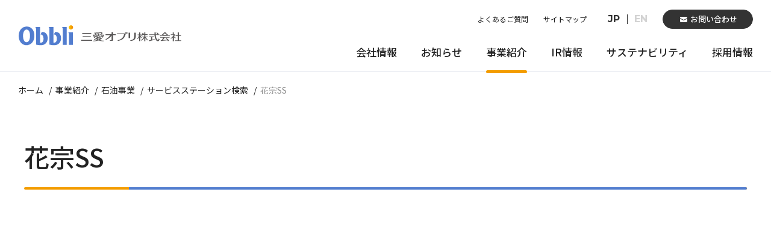

--- FILE ---
content_type: text/html; charset=UTF-8
request_url: https://www.san-ai-obbli.com/gas-station/2035/
body_size: 12493
content:
<!DOCTYPE html>
<html lang="ja" prefix="og: http://ogp.me/ns# fb: http://www.facebook.com/2008/fbml">
<head>
<meta charset="UTF-8">
<meta name="description" content="花宗SSについて。">
<title>花宗SS | サービスステーション検索 | 石油事業 | 事業紹介 | 三愛オブリ株式会社</title>
<meta name="viewport" content="width=device-width, initial-scale=1.0">
<meta name="format-detection" content="telephone=no">
<meta http-equiv="X-UA-Compatible" content="ie=edge">
<!-- ogp -->
<meta property="og:title" content="花宗SS | サービスステーション検索 | 石油事業 | 事業紹介 | 三愛オブリ株式会社">
<meta property="og:type" content="article">
<meta property="og:url" content="https://www.san-ai-obbli.com/gas-station/2035/">
<meta property="og:image" content="https://www.san-ai-oil.co.jp/assets/img/ogp.png">
<meta property="og:description" content="花宗SSについて。">
<meta property="og:site_name" content="三愛オブリ株式会社">
<!-- / ogp -->
<!-- Google Tag Manager -->
<script>(function(w,d,s,l,i){w[l]=w[l]||[];w[l].push({'gtm.start':
new Date().getTime(),event:'gtm.js'});var f=d.getElementsByTagName(s)[0],
j=d.createElement(s),dl=l!='dataLayer'?'&l='+l:'';j.async=true;j.src=
'https://www.googletagmanager.com/gtm.js?id='+i+dl;f.parentNode.insertBefore(j,f);
})(window,document,'script','dataLayer','GTM-P3BKRXF');</script>
<!-- End Google Tag Manager -->
<link rel="apple-touch-icon" sizes="180x180" href="https://www.san-ai-obbli.com/assets/icon/apple-touch-icon.png">
<link rel="icon" type="image/png" sizes="32x32" href="https://www.san-ai-obbli.com/assets/icon/favicon-32x32.png">
<link rel="icon" type="image/png" sizes="16x16" href="https://www.san-ai-obbli.com/assets/icon/favicon-16x16.png">
<link rel="manifest" href="https://www.san-ai-obbli.com/assets/icon/site.webmanifest">
<link rel="mask-icon" href="https://www.san-ai-obbli.com/assets/icon/safari-pinned-tab.svg" color="#527dcf">
<meta name="msapplication-TileColor" content="#527dcf">
<meta name="theme-color" content="#ffffff">
<link rel="preconnect" href="https://fonts.gstatic.com" crossorigin>
<link rel="stylesheet" href="https://fonts.googleapis.com/css2?family=Noto+Sans+JP:wght@300;400;500;700&display=swap">
<link rel="stylesheet" href="https://fonts.googleapis.com/css2?family=Montserrat:wght@400;600;700&display=swap">
<link rel="stylesheet" href="/assets/css/default.css">
<link rel="stylesheet" href="/assets/css/lib/swiper.min.css">
<link rel="stylesheet" href="/assets/css/common.css">
<script src="/assets/js/lib/jquery-3.5.1.min.js" defer></script>
<script src="/assets/js/lib/swiper.min.js" defer></script>
<script src="/assets/js/common.js" defer></script>

<link rel="stylesheet" href="/assets/css/gas-station/common.css">
<script src="/assets/js/gas-station/function.js" defer></script>

<meta name='robots' content='max-image-preview:large' />
<link rel='dns-prefetch' href='//s.w.org' />
<script type="text/javascript">
window._wpemojiSettings = {"baseUrl":"https:\/\/s.w.org\/images\/core\/emoji\/13.1.0\/72x72\/","ext":".png","svgUrl":"https:\/\/s.w.org\/images\/core\/emoji\/13.1.0\/svg\/","svgExt":".svg","source":{"concatemoji":"https:\/\/www.san-ai-obbli.com\/cms\/wp-includes\/js\/wp-emoji-release.min.js?ver=5.9.12"}};
/*! This file is auto-generated */
!function(e,a,t){var n,r,o,i=a.createElement("canvas"),p=i.getContext&&i.getContext("2d");function s(e,t){var a=String.fromCharCode;p.clearRect(0,0,i.width,i.height),p.fillText(a.apply(this,e),0,0);e=i.toDataURL();return p.clearRect(0,0,i.width,i.height),p.fillText(a.apply(this,t),0,0),e===i.toDataURL()}function c(e){var t=a.createElement("script");t.src=e,t.defer=t.type="text/javascript",a.getElementsByTagName("head")[0].appendChild(t)}for(o=Array("flag","emoji"),t.supports={everything:!0,everythingExceptFlag:!0},r=0;r<o.length;r++)t.supports[o[r]]=function(e){if(!p||!p.fillText)return!1;switch(p.textBaseline="top",p.font="600 32px Arial",e){case"flag":return s([127987,65039,8205,9895,65039],[127987,65039,8203,9895,65039])?!1:!s([55356,56826,55356,56819],[55356,56826,8203,55356,56819])&&!s([55356,57332,56128,56423,56128,56418,56128,56421,56128,56430,56128,56423,56128,56447],[55356,57332,8203,56128,56423,8203,56128,56418,8203,56128,56421,8203,56128,56430,8203,56128,56423,8203,56128,56447]);case"emoji":return!s([10084,65039,8205,55357,56613],[10084,65039,8203,55357,56613])}return!1}(o[r]),t.supports.everything=t.supports.everything&&t.supports[o[r]],"flag"!==o[r]&&(t.supports.everythingExceptFlag=t.supports.everythingExceptFlag&&t.supports[o[r]]);t.supports.everythingExceptFlag=t.supports.everythingExceptFlag&&!t.supports.flag,t.DOMReady=!1,t.readyCallback=function(){t.DOMReady=!0},t.supports.everything||(n=function(){t.readyCallback()},a.addEventListener?(a.addEventListener("DOMContentLoaded",n,!1),e.addEventListener("load",n,!1)):(e.attachEvent("onload",n),a.attachEvent("onreadystatechange",function(){"complete"===a.readyState&&t.readyCallback()})),(n=t.source||{}).concatemoji?c(n.concatemoji):n.wpemoji&&n.twemoji&&(c(n.twemoji),c(n.wpemoji)))}(window,document,window._wpemojiSettings);
</script>
<style type="text/css">
img.wp-smiley,
img.emoji {
	display: inline !important;
	border: none !important;
	box-shadow: none !important;
	height: 1em !important;
	width: 1em !important;
	margin: 0 0.07em !important;
	vertical-align: -0.1em !important;
	background: none !important;
	padding: 0 !important;
}
</style>
	<style id='global-styles-inline-css' type='text/css'>
body{--wp--preset--color--black: #000000;--wp--preset--color--cyan-bluish-gray: #abb8c3;--wp--preset--color--white: #ffffff;--wp--preset--color--pale-pink: #f78da7;--wp--preset--color--vivid-red: #cf2e2e;--wp--preset--color--luminous-vivid-orange: #ff6900;--wp--preset--color--luminous-vivid-amber: #fcb900;--wp--preset--color--light-green-cyan: #7bdcb5;--wp--preset--color--vivid-green-cyan: #00d084;--wp--preset--color--pale-cyan-blue: #8ed1fc;--wp--preset--color--vivid-cyan-blue: #0693e3;--wp--preset--color--vivid-purple: #9b51e0;--wp--preset--gradient--vivid-cyan-blue-to-vivid-purple: linear-gradient(135deg,rgba(6,147,227,1) 0%,rgb(155,81,224) 100%);--wp--preset--gradient--light-green-cyan-to-vivid-green-cyan: linear-gradient(135deg,rgb(122,220,180) 0%,rgb(0,208,130) 100%);--wp--preset--gradient--luminous-vivid-amber-to-luminous-vivid-orange: linear-gradient(135deg,rgba(252,185,0,1) 0%,rgba(255,105,0,1) 100%);--wp--preset--gradient--luminous-vivid-orange-to-vivid-red: linear-gradient(135deg,rgba(255,105,0,1) 0%,rgb(207,46,46) 100%);--wp--preset--gradient--very-light-gray-to-cyan-bluish-gray: linear-gradient(135deg,rgb(238,238,238) 0%,rgb(169,184,195) 100%);--wp--preset--gradient--cool-to-warm-spectrum: linear-gradient(135deg,rgb(74,234,220) 0%,rgb(151,120,209) 20%,rgb(207,42,186) 40%,rgb(238,44,130) 60%,rgb(251,105,98) 80%,rgb(254,248,76) 100%);--wp--preset--gradient--blush-light-purple: linear-gradient(135deg,rgb(255,206,236) 0%,rgb(152,150,240) 100%);--wp--preset--gradient--blush-bordeaux: linear-gradient(135deg,rgb(254,205,165) 0%,rgb(254,45,45) 50%,rgb(107,0,62) 100%);--wp--preset--gradient--luminous-dusk: linear-gradient(135deg,rgb(255,203,112) 0%,rgb(199,81,192) 50%,rgb(65,88,208) 100%);--wp--preset--gradient--pale-ocean: linear-gradient(135deg,rgb(255,245,203) 0%,rgb(182,227,212) 50%,rgb(51,167,181) 100%);--wp--preset--gradient--electric-grass: linear-gradient(135deg,rgb(202,248,128) 0%,rgb(113,206,126) 100%);--wp--preset--gradient--midnight: linear-gradient(135deg,rgb(2,3,129) 0%,rgb(40,116,252) 100%);--wp--preset--duotone--dark-grayscale: url('#wp-duotone-dark-grayscale');--wp--preset--duotone--grayscale: url('#wp-duotone-grayscale');--wp--preset--duotone--purple-yellow: url('#wp-duotone-purple-yellow');--wp--preset--duotone--blue-red: url('#wp-duotone-blue-red');--wp--preset--duotone--midnight: url('#wp-duotone-midnight');--wp--preset--duotone--magenta-yellow: url('#wp-duotone-magenta-yellow');--wp--preset--duotone--purple-green: url('#wp-duotone-purple-green');--wp--preset--duotone--blue-orange: url('#wp-duotone-blue-orange');--wp--preset--font-size--small: 13px;--wp--preset--font-size--medium: 20px;--wp--preset--font-size--large: 36px;--wp--preset--font-size--x-large: 42px;}.has-black-color{color: var(--wp--preset--color--black) !important;}.has-cyan-bluish-gray-color{color: var(--wp--preset--color--cyan-bluish-gray) !important;}.has-white-color{color: var(--wp--preset--color--white) !important;}.has-pale-pink-color{color: var(--wp--preset--color--pale-pink) !important;}.has-vivid-red-color{color: var(--wp--preset--color--vivid-red) !important;}.has-luminous-vivid-orange-color{color: var(--wp--preset--color--luminous-vivid-orange) !important;}.has-luminous-vivid-amber-color{color: var(--wp--preset--color--luminous-vivid-amber) !important;}.has-light-green-cyan-color{color: var(--wp--preset--color--light-green-cyan) !important;}.has-vivid-green-cyan-color{color: var(--wp--preset--color--vivid-green-cyan) !important;}.has-pale-cyan-blue-color{color: var(--wp--preset--color--pale-cyan-blue) !important;}.has-vivid-cyan-blue-color{color: var(--wp--preset--color--vivid-cyan-blue) !important;}.has-vivid-purple-color{color: var(--wp--preset--color--vivid-purple) !important;}.has-black-background-color{background-color: var(--wp--preset--color--black) !important;}.has-cyan-bluish-gray-background-color{background-color: var(--wp--preset--color--cyan-bluish-gray) !important;}.has-white-background-color{background-color: var(--wp--preset--color--white) !important;}.has-pale-pink-background-color{background-color: var(--wp--preset--color--pale-pink) !important;}.has-vivid-red-background-color{background-color: var(--wp--preset--color--vivid-red) !important;}.has-luminous-vivid-orange-background-color{background-color: var(--wp--preset--color--luminous-vivid-orange) !important;}.has-luminous-vivid-amber-background-color{background-color: var(--wp--preset--color--luminous-vivid-amber) !important;}.has-light-green-cyan-background-color{background-color: var(--wp--preset--color--light-green-cyan) !important;}.has-vivid-green-cyan-background-color{background-color: var(--wp--preset--color--vivid-green-cyan) !important;}.has-pale-cyan-blue-background-color{background-color: var(--wp--preset--color--pale-cyan-blue) !important;}.has-vivid-cyan-blue-background-color{background-color: var(--wp--preset--color--vivid-cyan-blue) !important;}.has-vivid-purple-background-color{background-color: var(--wp--preset--color--vivid-purple) !important;}.has-black-border-color{border-color: var(--wp--preset--color--black) !important;}.has-cyan-bluish-gray-border-color{border-color: var(--wp--preset--color--cyan-bluish-gray) !important;}.has-white-border-color{border-color: var(--wp--preset--color--white) !important;}.has-pale-pink-border-color{border-color: var(--wp--preset--color--pale-pink) !important;}.has-vivid-red-border-color{border-color: var(--wp--preset--color--vivid-red) !important;}.has-luminous-vivid-orange-border-color{border-color: var(--wp--preset--color--luminous-vivid-orange) !important;}.has-luminous-vivid-amber-border-color{border-color: var(--wp--preset--color--luminous-vivid-amber) !important;}.has-light-green-cyan-border-color{border-color: var(--wp--preset--color--light-green-cyan) !important;}.has-vivid-green-cyan-border-color{border-color: var(--wp--preset--color--vivid-green-cyan) !important;}.has-pale-cyan-blue-border-color{border-color: var(--wp--preset--color--pale-cyan-blue) !important;}.has-vivid-cyan-blue-border-color{border-color: var(--wp--preset--color--vivid-cyan-blue) !important;}.has-vivid-purple-border-color{border-color: var(--wp--preset--color--vivid-purple) !important;}.has-vivid-cyan-blue-to-vivid-purple-gradient-background{background: var(--wp--preset--gradient--vivid-cyan-blue-to-vivid-purple) !important;}.has-light-green-cyan-to-vivid-green-cyan-gradient-background{background: var(--wp--preset--gradient--light-green-cyan-to-vivid-green-cyan) !important;}.has-luminous-vivid-amber-to-luminous-vivid-orange-gradient-background{background: var(--wp--preset--gradient--luminous-vivid-amber-to-luminous-vivid-orange) !important;}.has-luminous-vivid-orange-to-vivid-red-gradient-background{background: var(--wp--preset--gradient--luminous-vivid-orange-to-vivid-red) !important;}.has-very-light-gray-to-cyan-bluish-gray-gradient-background{background: var(--wp--preset--gradient--very-light-gray-to-cyan-bluish-gray) !important;}.has-cool-to-warm-spectrum-gradient-background{background: var(--wp--preset--gradient--cool-to-warm-spectrum) !important;}.has-blush-light-purple-gradient-background{background: var(--wp--preset--gradient--blush-light-purple) !important;}.has-blush-bordeaux-gradient-background{background: var(--wp--preset--gradient--blush-bordeaux) !important;}.has-luminous-dusk-gradient-background{background: var(--wp--preset--gradient--luminous-dusk) !important;}.has-pale-ocean-gradient-background{background: var(--wp--preset--gradient--pale-ocean) !important;}.has-electric-grass-gradient-background{background: var(--wp--preset--gradient--electric-grass) !important;}.has-midnight-gradient-background{background: var(--wp--preset--gradient--midnight) !important;}.has-small-font-size{font-size: var(--wp--preset--font-size--small) !important;}.has-medium-font-size{font-size: var(--wp--preset--font-size--medium) !important;}.has-large-font-size{font-size: var(--wp--preset--font-size--large) !important;}.has-x-large-font-size{font-size: var(--wp--preset--font-size--x-large) !important;}
</style>
<link rel='stylesheet' id='mytheme-block-library-css'  href='https://www.san-ai-obbli.com/cms/wp-includes/css/dist/block-library/style.min.css?ver=5.9.12' type='text/css' media='all' />
<link rel="https://api.w.org/" href="https://www.san-ai-obbli.com/wp-json/" /><link rel="alternate" type="application/json" href="https://www.san-ai-obbli.com/wp-json/wp/v2/gas-station/2035" /><link rel="canonical" href="https://www.san-ai-obbli.com/gas-station/2035/" />
<link rel='shortlink' href='https://www.san-ai-obbli.com/?p=2035' />
<link rel="alternate" type="application/json+oembed" href="https://www.san-ai-obbli.com/wp-json/oembed/1.0/embed?url=https%3A%2F%2Fwww.san-ai-obbli.com%2Fgas-station%2F2035%2F" />
<link rel="alternate" type="text/xml+oembed" href="https://www.san-ai-obbli.com/wp-json/oembed/1.0/embed?url=https%3A%2F%2Fwww.san-ai-obbli.com%2Fgas-station%2F2035%2F&#038;format=xml" />

<script type="application/ld+json">
[{
	"@context": "http://schema.org",
	"@type": "BreadcrumbList",
	"itemListElement":[
		{
			"@type": "ListItem",
			"position": 1,
			"item": {
				"@id": "https://www.san-ai-obbli.com/",
				"name": "三愛オブリ株式会社"
			}
		}, {
			"@type": "ListItem",
			"position": 2,
			"item":{
				"@id": "https://www.san-ai-obbli.com/business/",
				"name": "事業紹介"
			}
		}, {
			"@type": "ListItem",
			"position": 3,
			"item":{
				"@id": "https://www.san-ai-obbli.com/business/oil/",
				"name": "石油事業"
			}
		}, {
			"@type": "ListItem",
			"position": 4,
			"item":{
				"@id": "https://www.san-ai-obbli.com/gas-station/",
				"name": "サービスステーション検索"
			}
		}, {
			"@type": "ListItem",
			"position": 5,
			"item":{
				"@id": "https://www.san-ai-obbli.com/gas-station/2035/",
				"name": "花宗SS"
			}
		}
	]
}]
</script>

</head>

<body>

<!-- Google Tag Manager (noscript) -->
<noscript><iframe src="https://www.googletagmanager.com/ns.html?id=GTM-P3BKRXF" height="0" width="0" style="display:none;visibility:hidden"></iframe></noscript>
<!-- End Google Tag Manager (noscript) -->

<header class="c-header gtmAnalytics--header">
	<div class="c-header-inner">
		<div class="c-header-inner-logo">
			<a href="/">
				<span><img src="/assets/img/common/logo.svg" alt="三愛オブリ株式会社"></span>
			</a>
		</div>
		<nav class="c-header-inner-link">
			<ul class="c-header-inner-link-list">
				<li class="c-header-inner-link-list-item">
					<a href="/faq/" class="c-header-inner-link-list-item-link"><span class="c-txt-link-line">よくあるご質問</span></a>
				</li>
				<li class="c-header-inner-link-list-item">
					<a href="/sitemap/" class="c-header-inner-link-list-item-link"><span class="c-txt-link-line">サイトマップ</span></a>
				</li>
				<li class="c-header-inner-link-list-item c-header-inner-link-list-item--lang">
					<ul class="c-header-inner-link-lang">
						<li class="c-header-inner-link-lang-item"><a href="/" class="c-header-inner-link-lang-item-link is-act"><span class="c-txt-link-line">JP</span></a></li>
						<li class="c-header-inner-link-lang-item"><a href="/en/" class="c-header-inner-link-lang-item-link"><span class="c-txt-link-line">EN</span></a></li>
					</ul>
				</li>
				<li class="c-header-inner-link-list-item">
					<a href="/contacts/" class="c-header-inner-link-contact"><div class="c-header-inner-link-contact-inner"><span class="c-header-inner-link-contact-inner-txt">お問い合わせ</span></div></a>
				</li>
			</ul>
		</nav>
		<nav class="c-header-inner-gnav">
			<ul class="c-header-inner-gnav-list">
				<li class="c-header-inner-gnav-list-item">
					<a href="/company/" class="c-header-inner-gnav-list-item-link"><span class="c-header-inner-gnav-list-item-link-inner">会社情報</span></a>
					<div class="c-header-inner-gnav-sp-menu"><span></span></div>
					<div class="c-header-inner-gnav-child">
						<div class="c-header-inner-gnav-child-inner">
							<div class="u-pc-v">
								<div class="c-header-inner-gnav-child-inner-upper u-cfx">
									<div class="c-header-inner-gnav-child-inner-upper-ttl"><a href="/company" class="c-header-inner-gnav-child-inner-upper-ttl-link"><span>会社情報</span></a></div>
								</div>
								<div class="c-container c-container--column3 c-header-inner-gnav-child-inner-cts">
									<div class="c-container-item">
										<a href="/company/guide/" class="c-imagelink">
											<div class="c-imagelink-pic">
												<div class="c-imagelink-pic-item"><img src="/assets/img/common/img_guide_s.jpg" alt="三愛オブリ早わかり"></div>
											</div>
											<div class="c-imagelink-txt">
												<p class="c-imagelink-txt-item c-imagelink-txt-item--ss">三愛オブリ早わかり<span class="c-imagelink-txt-icon"></span></p>
											</div>
										</a>
									</div>
									<div class="c-container-item">
										<div class="c-linklist c-linklist--column1">
											<div class="c-linklist-item">
												<a href="/company/brand/" class="c-linklist-item-link"><div class="c-linklist-item-link-block"><span class="c-linklist-item-link-block-inner">Obbliブランド</span></div></a>
											</div>
											<div class="c-linklist-item">
												<a href="/company/outline/" class="c-linklist-item-link"><div class="c-linklist-item-link-block"><span class="c-linklist-item-link-block-inner">会社概要</span></div></a>
											</div>
											<div class="c-linklist-item">
												<a href="/company/message/" class="c-linklist-item-link"><div class="c-linklist-item-link-block"><span class="c-linklist-item-link-block-inner">代表あいさつ</span></div></a>
											</div>
											<div class="c-linklist-item">
												<a href="/company/philosophy/" class="c-linklist-item-link"><div class="c-linklist-item-link-block"><span class="c-linklist-item-link-block-inner">経営理念</span></div></a>
											</div>
											<div class="c-linklist-item">
												<a href="/company/organization/" class="c-linklist-item-link"><div class="c-linklist-item-link-block"><span class="c-linklist-item-link-block-inner">組織図</span></div></a>
											</div>
										</div>
									</div>
									<div class="c-container-item">
										<div class="c-linklist c-linklist--column1">
											<div class="c-linklist-item">
												<a href="/company/history/" class="c-linklist-item-link"><div class="c-linklist-item-link-block"><span class="c-linklist-item-link-block-inner">沿革</span></div></a>
											</div>
											<div class="c-linklist-item">
												<a href="/company/office/" class="c-linklist-item-link"><div class="c-linklist-item-link-block"><span class="c-linklist-item-link-block-inner">事業所一覧</span></div></a>
											</div>
											<div class="c-linklist-item">
												<a href="/company/group/" class="c-linklist-item-link"><div class="c-linklist-item-link-block"><span class="c-linklist-item-link-block-inner">グループ会社一覧</span></div></a>
											</div>
											<div class="c-linklist-item">
												<a href="/company/cm/" class="c-linklist-item-link"><div class="c-linklist-item-link-block"><span class="c-linklist-item-link-block-inner">CM情報・紹介映像</span></div></a>
											</div>
										</div>
									</div>
								</div>
							</div>
							<div class="u-sp-v">
								<ul class="c-header-inner-gnav-sp-list">
									<li class="c-header-inner-gnav-sp-list-item">
										<a href="/company/guide/" class="c-header-inner-gnav-sp-list-item-link"><span class="c-header-inner-gnav-sp-list-item-link-inner">三愛オブリ早わかり</span></a>
									</li>
									<li class="c-header-inner-gnav-sp-list-item">
										<a href="/company/brand/" class="c-header-inner-gnav-sp-list-item-link"><span class="c-header-inner-gnav-sp-list-item-link-inner">Obbliブランド</span></a>
									</li>
									<li class="c-header-inner-gnav-sp-list-item">
										<a href="/company/outline/" class="c-header-inner-gnav-sp-list-item-link"><span class="c-header-inner-gnav-sp-list-item-link-inner">会社概要</span></a>
									</li>
									<li class="c-header-inner-gnav-sp-list-item">
										<a href="/company/message/" class="c-header-inner-gnav-sp-list-item-link"><span class="c-header-inner-gnav-sp-list-item-link-inner">代表あいさつ</span></a>
									</li>
									<li class="c-header-inner-gnav-sp-list-item">
										<a href="/company/philosophy/" class="c-header-inner-gnav-sp-list-item-link"><span class="c-header-inner-gnav-sp-list-item-link-inner">経営理念</span></a>
									</li>
									<li class="c-header-inner-gnav-sp-list-item">
										<a href="/company/organization/" class="c-header-inner-gnav-sp-list-item-link"><span class="c-header-inner-gnav-sp-list-item-link-inner">組織図</span></a>
									</li>
									<li class="c-header-inner-gnav-sp-list-item">
										<a href="/company/history/" class="c-header-inner-gnav-sp-list-item-link"><span class="c-header-inner-gnav-sp-list-item-link-inner">沿革</span></a>
									</li>
									<li class="c-header-inner-gnav-sp-list-item">
										<a href="/company/office/" class="c-header-inner-gnav-sp-list-item-link"><span class="c-header-inner-gnav-sp-list-item-link-inner">事業所一覧</span></a>
									</li>
									<li class="c-header-inner-gnav-sp-list-item">
										<a href="/company/group/" class="c-header-inner-gnav-sp-list-item-link"><span class="c-header-inner-gnav-sp-list-item-link-inner">グループ会社一覧</span></a>
									</li>
									<li class="c-header-inner-gnav-sp-list-item">
										<a href="/company/cm/" class="c-header-inner-gnav-sp-list-item-link"><span class="c-header-inner-gnav-sp-list-item-link-inner">CM情報・紹介映像</span></a>
									</li>
								</ul>
							</div>
						</div>
					</div>
				</li>
				<li class="c-header-inner-gnav-list-item">
					<a href="/news/" class="c-header-inner-gnav-list-item-link"><span class="c-header-inner-gnav-list-item-link-inner">お知らせ</span></a>
				</li>
				<li class="c-header-inner-gnav-list-item">
					<a href="/business/" class="c-header-inner-gnav-list-item-link"><span class="c-header-inner-gnav-list-item-link-inner">事業紹介</span></a>
					<div class="c-header-inner-gnav-sp-menu"><span></span></div>
					<div class="c-header-inner-gnav-child">
						<div class="c-header-inner-gnav-child-inner">
							<div class="u-pc-v">
								<div class="c-header-inner-gnav-child-inner-upper u-cfx">
									<div class="c-header-inner-gnav-child-inner-upper-ttl"><a href="/business/" class="c-header-inner-gnav-child-inner-upper-ttl-link"><span>事業紹介</span></a></div>
								</div>
								<div class="c-header-inner-gnav-child-inner-cts c-header-inner-gnav-child-inner-imagelink">
									<div class="c-header-inner-gnav-child-inner-imagelink-item">
										<a href="/business/oil/" class="c-imagelink">
											<div class="c-imagelink-pic c-imagelink-pic--h220">
												<div class="c-imagelink-pic-item"><img src="/assets/img/common/img_business_01s.jpg" alt="石油事業"></div>
											</div>
											<div class="c-imagelink-txt">
												<p class="c-imagelink-txt-item c-imagelink-txt-item--ss">石油事業<span class="c-imagelink-txt-icon"></span></p>
											</div>
										</a>
									</div>
									<div class="c-header-inner-gnav-child-inner-imagelink-item">
										<a href="/business/lpgas/" class="c-imagelink">
											<div class="c-imagelink-pic c-imagelink-pic--h220">
												<div class="c-imagelink-pic-item"><img src="/assets/img/common/img_business_02s.jpg" alt="LPガス事業"></div>
											</div>
											<div class="c-imagelink-txt">
												<p class="c-imagelink-txt-item c-imagelink-txt-item--ss">LPガス事業<span class="c-imagelink-txt-icon"></span></p>
											</div>
										</a>
									</div>
									<div class="c-header-inner-gnav-child-inner-imagelink-item">
										<a href="/business/aviation/" class="c-imagelink">
											<div class="c-imagelink-pic c-imagelink-pic--h220">
												<div class="c-imagelink-pic-item"><img src="/assets/img/common/img_business_03s.jpg" alt="航空燃料取扱事業"></div>
											</div>
											<div class="c-imagelink-txt">
												<p class="c-imagelink-txt-item c-imagelink-txt-item--ss">航空燃料取扱事業<span class="c-imagelink-txt-icon"></span></p>
											</div>
										</a>
									</div>
									<div class="c-header-inner-gnav-child-inner-imagelink-item">
										<a href="/business/chemical/" class="c-imagelink">
											<div class="c-imagelink-pic c-imagelink-pic--h220">
												<div class="c-imagelink-pic-item"><img src="/assets/img/common/img_business_04s.jpg" alt="化学品事業"></div>
											</div>
											<div class="c-imagelink-txt">
												<p class="c-imagelink-txt-item c-imagelink-txt-item--ss">化学品事業<span class="c-imagelink-txt-icon"></span></p>
											</div>
										</a>
									</div>
									<div class="c-header-inner-gnav-child-inner-imagelink-item">
										<a href="/business/natural-gas/" class="c-imagelink">
											<div class="c-imagelink-pic c-imagelink-pic--h220">
												<div class="c-imagelink-pic-item"><img src="/assets/img/common/img_business_05s.jpg" alt="天然ガス"></div>
											</div>
											<div class="c-imagelink-txt">
												<p class="c-imagelink-txt-item c-imagelink-txt-item--ss">天然ガス<span class="c-imagelink-txt-icon"></span></p>
											</div>
										</a>
									</div>
									<div class="c-header-inner-gnav-child-inner-imagelink-item">
										<a href="/business/lubricant/" class="c-imagelink">
											<div class="c-imagelink-pic c-imagelink-pic--h220">
												<div class="c-imagelink-pic-item"><img src="/assets/img/common/img_business_06s.jpg" alt="潤滑油ソリューション"></div>
											</div>
											<div class="c-imagelink-txt">
												<p class="c-imagelink-txt-item c-imagelink-txt-item--ss">潤滑油ソリューション<span class="c-imagelink-txt-icon"></span></p>
											</div>
										</a>
									</div>
								</div>
							</div>
							<div class="u-sp-v">
								<ul class="c-header-inner-gnav-sp-list">
									<li class="c-header-inner-gnav-sp-list-item">
										<a href="/business/oil/" class="c-header-inner-gnav-sp-list-item-link"><span class="c-header-inner-gnav-sp-list-item-link-inner">石油事業</span></a>
										<div class="c-header-inner-gnav-sp-menu"><span></span></div>
										<div class="c-header-inner-gnav-3rdchild">
											<ul class="c-header-inner-gnav-3rdchild-list">
												<li class="c-header-inner-gnav-3rdchild-list-item">
													<a href="/gas-station/" class="c-header-inner-gnav-3rdchild-list-item-link"><span class="c-header-inner-gnav-3rdchild-list-item-link-inner">サービスステーション検索</span></a>
												</li>
												<li class="c-header-inner-gnav-3rdchild-list-item">
													<a href="/business/oil/card/" class="c-header-inner-gnav-3rdchild-list-item-link"><span class="c-header-inner-gnav-3rdchild-list-item-link-inner">オブリカード</span></a>
													<ul class="c-header-inner-gnav-4thchild-list">
														<li class="c-header-inner-gnav-4thchild-list-item">
															<a href="/business/oil/card/neo/" class="c-header-inner-gnav-4thchild-list-item-link"><span class="c-header-inner-gnav-4thchild-list-item-link-inner">オブリカード Neo</span></a>
														</li>
														<li class="c-header-inner-gnav-4thchild-list-item">
															<a href="/business/oil/card/corp/" class="c-header-inner-gnav-4thchild-list-item-link"><span class="c-header-inner-gnav-4thchild-list-item-link-inner">オブリコーポレートカード</span></a>
														</li>
													</ul>
												</li>
												<li class="c-header-inner-gnav-3rdchild-list-item">
													<a href="/business/oil/mantan/" class="c-header-inner-gnav-3rdchild-list-item-link"><span class="c-header-inner-gnav-3rdchild-list-item-link-inner">「Mantan」アプリのご紹介</span></a>
												</li>
												<li class="c-header-inner-gnav-3rdchild-list-item">
													<a href="/business/oil/training/" class="c-header-inner-gnav-3rdchild-list-item-link"><span class="c-header-inner-gnav-3rdchild-list-item-link-inner">特約店さま向け 販売サポート</span></a>
												</li>
											</ul>
										</div>
									</li>
									<li class="c-header-inner-gnav-sp-list-item">
										<a href="/business/oil/" class="c-header-inner-gnav-sp-list-item-link"><span class="c-header-inner-gnav-sp-list-item-link-inner">LPガス事業</span></a>
										<div class="c-header-inner-gnav-sp-menu"><span></span></div>
										<div class="c-header-inner-gnav-3rdchild">
											<ul class="c-header-inner-gnav-3rdchild-list">
												<li class="c-header-inner-gnav-3rdchild-list-item">
													<a href="/business/lpgas/about/" class="c-header-inner-gnav-3rdchild-list-item-link"><span class="c-header-inner-gnav-3rdchild-list-item-link-inner">LPガスについて</span></a>
												</li>
												<li class="c-header-inner-gnav-3rdchild-list-item">
													<a href="/business/lpgas/aerosol/" class="c-header-inner-gnav-3rdchild-list-item-link"><span class="c-header-inner-gnav-3rdchild-list-item-link-inner">エアゾール用LPガス</span></a>
												</li>
												<li class="c-header-inner-gnav-3rdchild-list-item">
													<a href="/business/lpgas/lpwa/" class="c-header-inner-gnav-3rdchild-list-item-link"><span class="c-header-inner-gnav-3rdchild-list-item-link-inner">LPWAシステム</span></a>
												</li>
											</ul>
										</div>
									</li>
									<li class="c-header-inner-gnav-sp-list-item">
										<a href="/business/aviation/" class="c-header-inner-gnav-sp-list-item-link"><span class="c-header-inner-gnav-sp-list-item-link-inner">航空燃料取扱事業</span></a>
										<div class="c-header-inner-gnav-sp-menu"><span></span></div>
										<div class="c-header-inner-gnav-3rdchild">
											<ul class="c-header-inner-gnav-3rdchild-list">
												<li class="c-header-inner-gnav-3rdchild-list-item">
													<a href="/business/aviation/about/" class="c-header-inner-gnav-3rdchild-list-item-link"><span class="c-header-inner-gnav-3rdchild-list-item-link-inner">航空燃料取扱事業について</span></a>
												</li>
												<li class="c-header-inner-gnav-3rdchild-list-item">
													<a href="/business/aviation/hydrant/" class="c-header-inner-gnav-3rdchild-list-item-link"><span class="c-header-inner-gnav-3rdchild-list-item-link-inner">ハイドラントシステムとは</span></a>
												</li>
												<li class="c-header-inner-gnav-3rdchild-list-item">
													<a href="/business/aviation/casestudy/" class="c-header-inner-gnav-3rdchild-list-item-link"><span class="c-header-inner-gnav-3rdchild-list-item-link-inner">事例紹介</span></a>
												</li>
											</ul>
										</div>
									</li>
									<li class="c-header-inner-gnav-sp-list-item">
										<a href="/business/chemical/" class="c-header-inner-gnav-sp-list-item-link"><span class="c-header-inner-gnav-sp-list-item-link-inner">化学品事業</span></a>
										<div class="c-header-inner-gnav-sp-menu"><span></span></div>
										<div class="c-header-inner-gnav-3rdchild">
											<ul class="c-header-inner-gnav-3rdchild-list">
												<li class="c-header-inner-gnav-3rdchild-list-item">
													<a href="/business/chemical/arawzans/" class="c-header-inner-gnav-3rdchild-list-item-link"><span class="c-header-inner-gnav-3rdchild-list-item-link-inner">高級洗車コーティング ARAWZANS</span></a>
												</li>
												<li class="c-header-inner-gnav-3rdchild-list-item">
													<a href="/business/chemical/photocatalyst/" class="c-header-inner-gnav-3rdchild-list-item-link"><span class="c-header-inner-gnav-3rdchild-list-item-link-inner">光触媒コーティング</span></a>
												</li>
												<li class="c-header-inner-gnav-3rdchild-list-item">
													<a href="/business/chemical/alcohols/" class="c-header-inner-gnav-3rdchild-list-item-link"><span class="c-header-inner-gnav-3rdchild-list-item-link-inner">高級アルコール</span></a>
												</li>
												<li class="c-header-inner-gnav-3rdchild-list-item">
													<a href="/business/chemical/autochem/" class="c-header-inner-gnav-3rdchild-list-item-link"><span class="c-header-inner-gnav-3rdchild-list-item-link-inner">オートケミカル（洗車機用薬剤適合表・自動車メンテナンス用品）</span></a>
												</li>
												<li class="c-header-inner-gnav-3rdchild-list-item">
													<a href="/business/chemical/bac/" class="c-header-inner-gnav-3rdchild-list-item-link"><span class="c-header-inner-gnav-3rdchild-list-item-link-inner">防腐剤</span></a>
												</li>
												<li class="c-header-inner-gnav-3rdchild-list-item">
													<a href="/business/chemical/zol/" class="c-header-inner-gnav-3rdchild-list-item-link"><span class="c-header-inner-gnav-3rdchild-list-item-link-inner">防カビ剤</span></a>
												</li>
												<li class="c-header-inner-gnav-3rdchild-list-item">
													<a href="/business/chemical/others/" class="c-header-inner-gnav-3rdchild-list-item-link"><span class="c-header-inner-gnav-3rdchild-list-item-link-inner">その他薬剤</span></a>
												</li>
												<li class="c-header-inner-gnav-3rdchild-list-item">
													<a href="/business/chemical/development/" class="c-header-inner-gnav-3rdchild-list-item-link"><span class="c-header-inner-gnav-3rdchild-list-item-link-inner">研究開発</span></a>
												</li>
												<li class="c-header-inner-gnav-3rdchild-list-item">
													<a href="/business/chemical/em-solvent/" class="c-header-inner-gnav-3rdchild-list-item-link"><span class="c-header-inner-gnav-3rdchild-list-item-link-inner">Exxon Mobil溶剤</span></a>
													<ul class="c-header-inner-gnav-4thchild-list">
														<li class="c-header-inner-gnav-4thchild-list-item">
															<a href="/business/chemical/em-solvent/Exxsol-D40" class="c-header-inner-gnav-4thchild-list-item-link"><span class="c-header-inner-gnav-4thchild-list-item-link-inner">Exxsol-D40</span></a>
														</li>
														<li class="c-header-inner-gnav-4thchild-list-item">
															<a href="/business/chemical/em-solvent/Exxsol-D80" class="c-header-inner-gnav-4thchild-list-item-link"><span class="c-header-inner-gnav-4thchild-list-item-link-inner">Exxsol-D80</span></a>
														</li>
														<li class="c-header-inner-gnav-4thchild-list-item">
															<a href="/business/chemical/em-solvent/Exxsol-DSP80100" class="c-header-inner-gnav-4thchild-list-item-link"><span class="c-header-inner-gnav-4thchild-list-item-link-inner">Exxsol-DSP80100</span></a>
														</li>
														<li class="c-header-inner-gnav-4thchild-list-item">
															<a href="/business/chemical/em-solvent/Exxsol-DSP100140" class="c-header-inner-gnav-4thchild-list-item-link"><span class="c-header-inner-gnav-4thchild-list-item-link-inner">Exxsol-DSP100140</span></a>
														</li>
														<li class="c-header-inner-gnav-4thchild-list-item">
															<a href="/business/chemical/em-solvent/Exxsol-DSP145160" class="c-header-inner-gnav-4thchild-list-item-link"><span class="c-header-inner-gnav-4thchild-list-item-link-inner">Exxsol-DSP145160</span></a>
														</li>
														<li class="c-header-inner-gnav-4thchild-list-item">
															<a href="/business/chemical/em-solvent/Exxsol-D110" class="c-header-inner-gnav-4thchild-list-item-link"><span class="c-header-inner-gnav-4thchild-list-item-link-inner">Exxsol-D110</span></a>
														</li>
														<li class="c-header-inner-gnav-4thchild-list-item">
															<a href="/business/chemical/em-solvent/Exxsol-D130" class="c-header-inner-gnav-4thchild-list-item-link"><span class="c-header-inner-gnav-4thchild-list-item-link-inner">Exxsol-D130</span></a>
														</li>
														<li class="c-header-inner-gnav-4thchild-list-item">
															<a href="/business/chemical/em-solvent/Exxsol-hexane" class="c-header-inner-gnav-4thchild-list-item-link"><span class="c-header-inner-gnav-4thchild-list-item-link-inner">Exxsol-hexane</span></a>
														</li>
														<li class="c-header-inner-gnav-4thchild-list-item">
															<a href="/business/chemical/em-solvent/Exxsol-heptane" class="c-header-inner-gnav-4thchild-list-item-link"><span class="c-header-inner-gnav-4thchild-list-item-link-inner">Exxsol-heptane</span></a>
														</li>
														<li class="c-header-inner-gnav-4thchild-list-item">
															<a href="/business/chemical/em-solvent/Isopar-E" class="c-header-inner-gnav-4thchild-list-item-link"><span class="c-header-inner-gnav-4thchild-list-item-link-inner">Isopar-E</span></a>
														</li>
														<li class="c-header-inner-gnav-4thchild-list-item">
															<a href="/business/chemical/em-solvent/Isopar-G" class="c-header-inner-gnav-4thchild-list-item-link"><span class="c-header-inner-gnav-4thchild-list-item-link-inner">Isopar-G</span></a>
														</li>
														<li class="c-header-inner-gnav-4thchild-list-item">
															<a href="/business/chemical/em-solvent/Isopar-H-BHT" class="c-header-inner-gnav-4thchild-list-item-link"><span class="c-header-inner-gnav-4thchild-list-item-link-inner">Isopar-H BHT</span></a>
														</li>
														<li class="c-header-inner-gnav-4thchild-list-item">
															<a href="/business/chemical/em-solvent/Isopar-L" class="c-header-inner-gnav-4thchild-list-item-link"><span class="c-header-inner-gnav-4thchild-list-item-link-inner">Isopar-L</span></a>
														</li>
														<li class="c-header-inner-gnav-4thchild-list-item">
															<a href="/business/chemical/em-solvent/Isopar-M" class="c-header-inner-gnav-4thchild-list-item-link"><span class="c-header-inner-gnav-4thchild-list-item-link-inner">Isopar-M</span></a>
														</li>
														<li class="c-header-inner-gnav-4thchild-list-item">
															<a href="/business/chemical/em-solvent/Solvesso-100" class="c-header-inner-gnav-4thchild-list-item-link"><span class="c-header-inner-gnav-4thchild-list-item-link-inner">Solvesso-100</span></a>
														</li>
														<li class="c-header-inner-gnav-4thchild-list-item">
															<a href="/business/chemical/em-solvent/Solvesso-150ND" class="c-header-inner-gnav-4thchild-list-item-link"><span class="c-header-inner-gnav-4thchild-list-item-link-inner">Solvesso-150ND</span></a>
														</li>
														<li class="c-header-inner-gnav-4thchild-list-item">
															<a href="/business/chemical/em-solvent/Solvesso-200ND" class="c-header-inner-gnav-4thchild-list-item-link"><span class="c-header-inner-gnav-4thchild-list-item-link-inner">Solvesso-200ND</span></a>
														</li>
													</ul>
												</li>
												<li class="c-header-inner-gnav-3rdchild-list-item">
													<a href="/business/chemical/solvent/" class="c-header-inner-gnav-3rdchild-list-item-link"><span class="c-header-inner-gnav-3rdchild-list-item-link-inner">有機溶剤</span></a>
												</li>
												<li class="c-header-inner-gnav-3rdchild-list-item">
													<a href="/business/chemical/petroleum-resin/" class="c-header-inner-gnav-3rdchild-list-item-link"><span class="c-header-inner-gnav-3rdchild-list-item-link-inner">石油樹脂</span></a>
												</li>
												<li class="c-header-inner-gnav-3rdchild-list-item">
													<a href="/business/chemical/biochecker/" class="c-header-inner-gnav-3rdchild-list-item-link"><span class="c-header-inner-gnav-3rdchild-list-item-link-inner">サンアイバイオチェッカー</span></a>
													<ul class="c-header-inner-gnav-4thchild-list">
														<li class="c-header-inner-gnav-4thchild-list-item">
															<a href="/business/chemical/biochecker/ttc/" class="c-header-inner-gnav-4thchild-list-item-link"><span class="c-header-inner-gnav-4thchild-list-item-link-inner">サンアイバイオチェッカーTTC</span></a>
														</li>
														<li class="c-header-inner-gnav-4thchild-list-item">
															<a href="/business/chemical/biochecker/m/" class="c-header-inner-gnav-4thchild-list-item-link"><span class="c-header-inner-gnav-4thchild-list-item-link-inner">サンアイバイオチェッカーM</span></a>
														</li>
														<li class="c-header-inner-gnav-4thchild-list-item">
															<a href="/business/chemical/biochecker/s/" class="c-header-inner-gnav-4thchild-list-item-link"><span class="c-header-inner-gnav-4thchild-list-item-link-inner">サンアイバイオチェッカーS</span></a>
														</li>
														<li class="c-header-inner-gnav-4thchild-list-item">
															<a href="/business/chemical/biochecker/fc/" class="c-header-inner-gnav-4thchild-list-item-link"><span class="c-header-inner-gnav-4thchild-list-item-link-inner">サンアイバイオチェッカーFC</span></a>
														</li>
														<li class="c-header-inner-gnav-4thchild-list-item">
															<a href="/business/chemical/biochecker/kit/" class="c-header-inner-gnav-4thchild-list-item-link"><span class="c-header-inner-gnav-4thchild-list-item-link-inner">サンアイバイオチェッカー希釈キット</span></a>
														</li>
													</ul>
												</li>
												<li class="c-header-inner-gnav-3rdchild-list-item">
													<a href="/business/chemical/ezdip/" class="c-header-inner-gnav-3rdchild-list-item-link"><span class="c-header-inner-gnav-3rdchild-list-item-link-inner">SAN-AI EZ-Dip シリーズ</span></a>
													<ul class="c-header-inner-gnav-4thchild-list">
														<li class="c-header-inner-gnav-4thchild-list-item">
															<a href="/business/chemical/ezdip/ttc/" class="c-header-inner-gnav-4thchild-list-item-link"><span class="c-header-inner-gnav-4thchild-list-item-link-inner">SAN-AI EZ-Dip TTC</span></a>
														</li>
														<li class="c-header-inner-gnav-4thchild-list-item">
															<a href="/business/chemical/ezdip/m/" class="c-header-inner-gnav-4thchild-list-item-link"><span class="c-header-inner-gnav-4thchild-list-item-link-inner">SAN-AI EZ-Dip M</span></a>
														</li>
													</ul>
												</li>
												<li class="c-header-inner-gnav-3rdchild-list-item">
													<a href="/business/chemical/technical/" class="c-header-inner-gnav-3rdchild-list-item-link"><span class="c-header-inner-gnav-3rdchild-list-item-link-inner">微生物検査</span></a>
													<ul class="c-header-inner-gnav-4thchild-list">
														<li class="c-header-inner-gnav-4thchild-list-item">
															<a href="/business/chemical/technical/details/" class="c-header-inner-gnav-4thchild-list-item-link"><span class="c-header-inner-gnav-4thchild-list-item-link-inner">試験項目詳細</span></a>
														</li>
													</ul>
												</li>
											</ul>
										</div>
									</li>
									<li class="c-header-inner-gnav-sp-list-item">
										<a href="/business/natural-gas/" class="c-header-inner-gnav-sp-list-item-link"><span class="c-header-inner-gnav-sp-list-item-link-inner">天然ガス</span></a>
										<div class="c-header-inner-gnav-sp-menu"><span></span></div>
										<div class="c-header-inner-gnav-3rdchild">
											<ul class="c-header-inner-gnav-3rdchild-list">
												<li class="c-header-inner-gnav-3rdchild-list-item">
													<a href="/business/natural-gas/about/" class="c-header-inner-gnav-3rdchild-list-item-link"><span class="c-header-inner-gnav-3rdchild-list-item-link-inner">天然ガスについて</span></a>
												</li>
												<li class="c-header-inner-gnav-3rdchild-list-item">
													<a href="/business/natural-gas/onsite/" class="c-header-inner-gnav-3rdchild-list-item-link"><span class="c-header-inner-gnav-3rdchild-list-item-link-inner">オンサイトエネルギー</span></a>
												</li>
												<li class="c-header-inner-gnav-3rdchild-list-item">
													<a href="/business/natural-gas/onsite-supply/" class="c-header-inner-gnav-3rdchild-list-item-link"><span class="c-header-inner-gnav-3rdchild-list-item-link-inner">パイプライン供給</span></a>
												</li>
												<li class="c-header-inner-gnav-3rdchild-list-item">
													<a href="/business/natural-gas/satellite-supply/" class="c-header-inner-gnav-3rdchild-list-item-link"><span class="c-header-inner-gnav-3rdchild-list-item-link-inner">LNG（液化天然ガス）供給</span></a>
												</li>
												<li class="c-header-inner-gnav-3rdchild-list-item">
													<a href="/business/natural-gas/case/" class="c-header-inner-gnav-3rdchild-list-item-link"><span class="c-header-inner-gnav-3rdchild-list-item-link-inner">ご導入実績</span></a>
													<ul class="c-header-inner-gnav-4thchild-list">
														<li class="c-header-inner-gnav-4thchild-list-item">
															<a href="/business/natural-gas/case/ana/" class="c-header-inner-gnav-4thchild-list-item-link"><span class="c-header-inner-gnav-4thchild-list-item-link-inner">全日本空輸株式会社様</span></a>
														</li>
														<li class="c-header-inner-gnav-4thchild-list-item">
															<a href="/business/natural-gas/case/kibun/" class="c-header-inner-gnav-4thchild-list-item-link"><span class="c-header-inner-gnav-4thchild-list-item-link-inner">株式会社紀文西日本　岡山総社工場様</span></a>
														</li>
														<li class="c-header-inner-gnav-4thchild-list-item">
															<a href="/business/natural-gas/case/akagi/" class="c-header-inner-gnav-4thchild-list-item-link"><span class="c-header-inner-gnav-4thchild-list-item-link-inner">赤城乳業株式会社 本庄千本さくら『5S』工場様</span></a>
														</li>
														<li class="c-header-inner-gnav-4thchild-list-item">
															<a href="/business/natural-gas/case/ricoh/" class="c-header-inner-gnav-4thchild-list-item-link"><span class="c-header-inner-gnav-4thchild-list-item-link-inner">リコーインダストリー株式会社 東北事業所様</span></a>
														</li>
													</ul>
												</li>
												<li class="c-header-inner-gnav-3rdchild-list-item">
													<a href="/business/natural-gas/clause/" class="c-header-inner-gnav-3rdchild-list-item-link"><span class="c-header-inner-gnav-3rdchild-list-item-link-inner">託送供給約款・届出等</span></a>
												</li>
											</ul>
										</div>
									</li>
									<li class="c-header-inner-gnav-sp-list-item">
										<a href="/business/lubricant/" class="c-header-inner-gnav-sp-list-item-link"><span class="c-header-inner-gnav-sp-list-item-link-inner">潤滑油ソリューション</span></a>
										<div class="c-header-inner-gnav-sp-menu"><span></span></div>
										<div class="c-header-inner-gnav-3rdchild">
											<ul class="c-header-inner-gnav-3rdchild-list">
												<li class="c-header-inner-gnav-3rdchild-list-item">
													<a href="/business/lubricant/gasengine/" class="c-header-inner-gnav-3rdchild-list-item-link"><span class="c-header-inner-gnav-3rdchild-list-item-link-inner">ガスエンジン発電向けサービス</span></a>
												</li>
												<li class="c-header-inner-gnav-3rdchild-list-item">
													<a href="/business/lubricant/windpower/" class="c-header-inner-gnav-3rdchild-list-item-link"><span class="c-header-inner-gnav-3rdchild-list-item-link-inner">風力発電向けサービス</span></a>
												</li>
												<li class="c-header-inner-gnav-3rdchild-list-item">
													<a href="/business/lubricant/food/" class="c-header-inner-gnav-3rdchild-list-item-link"><span class="c-header-inner-gnav-3rdchild-list-item-link-inner">食品・一般製造業向けサービス</span></a>
												</li>
												<li class="c-header-inner-gnav-3rdchild-list-item">
													<a href="/business/lubricant/amsoil/" class="c-header-inner-gnav-3rdchild-list-item-link"><span class="c-header-inner-gnav-3rdchild-list-item-link-inner">風力発電機用ギヤオイル AMSOIL</span></a>
												</li>
												<li class="c-header-inner-gnav-3rdchild-list-item">
													<a href="/business/lubricant/ecosyn/" class="c-header-inner-gnav-3rdchild-list-item-link"><span class="c-header-inner-gnav-3rdchild-list-item-link-inner">ガスエンジン用高性能オイル ECOSYN</span></a>
												</li>
											</ul>
										</div>
									</li>
								</ul>
							</div>
						</div>
					</div>
				</li>
				<li class="c-header-inner-gnav-list-item">
					<a href="/ir/" class="c-header-inner-gnav-list-item-link"><span class="c-header-inner-gnav-list-item-link-inner">IR情報</span></a>
					<div class="c-header-inner-gnav-sp-menu"><span></span></div>
					<div class="c-header-inner-gnav-child">
						<div class="c-header-inner-gnav-child-inner">
							<div class="u-pc-v">
								<div class="c-header-inner-gnav-child-inner-upper u-cfx">
									<div class="c-header-inner-gnav-child-inner-upper-ttl"><a href="/ir/" class="c-header-inner-gnav-child-inner-upper-ttl-link"><span>IR情報</span></a></div>
								</div>
								<div class="c-container c-container--column3 c-header-inner-gnav-child-inner-cts">
									<div class="c-container-item">
										<div class="c-linklist c-linklist--column1">
											<div class="c-linklist-item">
												<a href="/ir/result/" class="c-linklist-item-link"><div class="c-linklist-item-link-block"><span class="c-linklist-item-link-block-inner">決算短信</span></div></a>
											</div>
											<div class="c-linklist-item">
												<a href="/ir/assembly/" class="c-linklist-item-link"><div class="c-linklist-item-link-block"><span class="c-linklist-item-link-block-inner">株主総会</span></div></a>
											</div>
											<div class="c-linklist-item">
												<a href="/ir/yuuka-report/" class="c-linklist-item-link"><div class="c-linklist-item-link-block"><span class="c-linklist-item-link-block-inner">半期報告書／有価証券報告書</span></div></a>
											</div>
											<div class="c-linklist-item">
												<a href="/ir/briefing/" class="c-linklist-item-link"><div class="c-linklist-item-link-block"><span class="c-linklist-item-link-block-inner">決算説明会</span></div></a>
											</div>
											<div class="c-linklist-item">
												<a href="/ir/kaiji/" class="c-linklist-item-link"><div class="c-linklist-item-link-block"><span class="c-linklist-item-link-block-inner">情報開示</span></div></a>
											</div>
										</div>
									</div>
									<div class="c-container-item">
										<div class="c-linklist c-linklist--column1">
											<div class="c-linklist-item">
												<a href="/ir/m_business_plan/" class="c-linklist-item-link"><div class="c-linklist-item-link-block"><span class="c-linklist-item-link-block-inner">中期経営計画</span></div></a>
											</div>
											<div class="c-linklist-item">
												<a href="/ir/individual/" class="c-linklist-item-link"><div class="c-linklist-item-link-block"><span class="c-linklist-item-link-block-inner">連結経営指標</span></div></a>
											</div>
											<div class="c-linklist-item">
												<a href="/ir/cashflow/" class="c-linklist-item-link"><div class="c-linklist-item-link-block"><span class="c-linklist-item-link-block-inner">連結キャッシュフロー</span></div></a>
											</div>
										</div>
									</div>
									<div class="c-container-item">
										<div class="c-linklist c-linklist--column1">
											<div class="c-linklist-item">
												<a href="/ir/stock/" class="c-linklist-item-link"><div class="c-linklist-item-link-block"><span class="c-linklist-item-link-block-inner">当社株式について</span></div></a>
											</div>
											<div class="c-linklist-item">
												<a href="/ir/announce/" class="c-linklist-item-link"><div class="c-linklist-item-link-block"><span class="c-linklist-item-link-block-inner">電子公告</span></div></a>
											</div>
											<div class="c-linklist-item">
												<a href="/ir/policy/" class="c-linklist-item-link"><div class="c-linklist-item-link-block"><span class="c-linklist-item-link-block-inner">IR情報開示方針</span></div></a>
											</div>
											<div class="c-linklist-item">
												<a href="/ir/internal/" class="c-linklist-item-link"><div class="c-linklist-item-link-block"><span class="c-linklist-item-link-block-inner">内部統制基本方針</span></div></a>
											</div>
											<div class="c-linklist-item">
												<a href="/ir/governance/" class="c-linklist-item-link"><div class="c-linklist-item-link-block"><span class="c-linklist-item-link-block-inner">コーポレート・ガバナンス</span></div></a>
											</div>
										</div>
									</div>
								</div>
							</div>
							<div class="u-sp-v">
								<ul class="c-header-inner-gnav-sp-list">
									<li class="c-header-inner-gnav-sp-list-item">
										<a href="/ir/result/" class="c-header-inner-gnav-sp-list-item-link"><span class="c-header-inner-gnav-sp-list-item-link-inner">決算短信</span></a>
									</li>
									<li class="c-header-inner-gnav-sp-list-item">
										<a href="/ir/assembly/" class="c-header-inner-gnav-sp-list-item-link"><span class="c-header-inner-gnav-sp-list-item-link-inner">株主総会</span></a>
									</li>
									<li class="c-header-inner-gnav-sp-list-item">
										<a href="/ir/yuuka-report/" class="c-header-inner-gnav-sp-list-item-link"><span class="c-header-inner-gnav-sp-list-item-link-inner">半期報告書／有価証券報告書</span></a>
									</li>
									<li class="c-header-inner-gnav-sp-list-item">
										<a href="/ir/briefing/" class="c-header-inner-gnav-sp-list-item-link"><span class="c-header-inner-gnav-sp-list-item-link-inner">決算説明会</span></a>
									</li>
									<li class="c-header-inner-gnav-sp-list-item">
										<a href="/ir/kaiji/" class="c-header-inner-gnav-sp-list-item-link"><span class="c-header-inner-gnav-sp-list-item-link-inner">情報開示</span></a>
									</li>
									<li class="c-header-inner-gnav-sp-list-item">
										<a href="/ir/m_business_plan/" class="c-header-inner-gnav-sp-list-item-link"><span class="c-header-inner-gnav-sp-list-item-link-inner">中期経営計画</span></a>
									</li>
									<li class="c-header-inner-gnav-sp-list-item">
										<a href="/ir/individual/" class="c-header-inner-gnav-sp-list-item-link"><span class="c-header-inner-gnav-sp-list-item-link-inner">連結経営指標</span></a>
									</li>
									<li class="c-header-inner-gnav-sp-list-item">
										<a href="/ir/cashflow/" class="c-header-inner-gnav-sp-list-item-link"><span class="c-header-inner-gnav-sp-list-item-link-inner">連結キャッシュフロー</span></a>
									</li>
									<li class="c-header-inner-gnav-sp-list-item">
										<a href="/ir/stock/" class="c-header-inner-gnav-sp-list-item-link"><span class="c-header-inner-gnav-sp-list-item-link-inner">当社株式について</span></a>
									</li>
									<li class="c-header-inner-gnav-sp-list-item">
										<a href="/ir/announce/" class="c-header-inner-gnav-sp-list-item-link"><span class="c-header-inner-gnav-sp-list-item-link-inner">電子公告</span></a>
									</li>
									<li class="c-header-inner-gnav-sp-list-item">
										<a href="/ir/policy/" class="c-header-inner-gnav-sp-list-item-link"><span class="c-header-inner-gnav-sp-list-item-link-inner">IR情報開示方針</span></a>
									</li>
									<li class="c-header-inner-gnav-sp-list-item">
										<a href="/ir/internal/" class="c-header-inner-gnav-sp-list-item-link"><span class="c-header-inner-gnav-sp-list-item-link-inner">内部統制基本方針</span></a>
									</li>
									<li class="c-header-inner-gnav-sp-list-item">
										<a href="/ir/governance/" class="c-header-inner-gnav-sp-list-item-link"><span class="c-header-inner-gnav-sp-list-item-link-inner">コーポレート・ガバナンス</span></a>
									</li>
								</ul>
							</div>
						</div>
					</div>
				</li>
				<li class="c-header-inner-gnav-list-item">
					<a href="/csr/" class="c-header-inner-gnav-list-item-link"><span class="c-header-inner-gnav-list-item-link-inner">サステナビリティ</span></a>
					<div class="c-header-inner-gnav-sp-menu"><span></span></div>
					<div class="c-header-inner-gnav-child">
						<div class="c-header-inner-gnav-child-inner">
							<div class="u-pc-v">
								<div class="c-header-inner-gnav-child-inner-upper u-cfx">
									<div class="c-header-inner-gnav-child-inner-upper-ttl"><a href="/csr/" class="c-header-inner-gnav-child-inner-upper-ttl-link"><span>サステナビリティ</span></a></div>
								</div>
								<div class="c-container c-container--column3 c-header-inner-gnav-child-inner-cts">
									<div class="c-container-item">
										<div class="c-linklist c-linklist--column1">
											<div class="c-linklist-item">
												<a href="/csr/values/" class="c-linklist-item-link"><div class="c-linklist-item-link-block"><span class="c-linklist-item-link-block-inner">三愛オブリグループの価値観</span></div></a>
											</div>
											<div class="c-linklist-item">
												<a href="/csr/materiality/" class="c-linklist-item-link"><div class="c-linklist-item-link-block"><span class="c-linklist-item-link-block-inner">サステナビリティの重要課題</span></div></a>
											</div>
											<div class="c-linklist-item">
                                                <a href="/csr/concept/" class="c-linklist-item-link"><div class="c-linklist-item-link-block"><span class="c-linklist-item-link-block-inner">人的資本経営に関する基本的な考え方</span></div></a>
                                            </div>
										</div>
									</div>
									<div class="c-container-item">
										<div class="c-linklist c-linklist--column1">
											<div class="c-linklist-item">
												<a href="/csr/environment/" class="c-linklist-item-link"><div class="c-linklist-item-link-block"><span class="c-linklist-item-link-block-inner">環境（Environment）</span></div></a>
											</div>
											<div class="c-linklist-item">
												<a href="/csr/social/" class="c-linklist-item-link"><div class="c-linklist-item-link-block"><span class="c-linklist-item-link-block-inner">社会（Social）</span></div></a>
											</div>
											<div class="c-linklist-item">
												<a href="/csr/governance/" class="c-linklist-item-link"><div class="c-linklist-item-link-block"><span class="c-linklist-item-link-block-inner">ガバナンス（Governance）</span></div></a>
											</div>
										</div>
									</div>
									<div class="c-container-item">
										<div class="c-linklist c-linklist--column1">
											<div class="c-linklist-item">
												<a href="/csr/iso/" class="c-linklist-item-link"><div class="c-linklist-item-link-block"><span class="c-linklist-item-link-block-inner">ISO26000対照表</span></div></a>
											</div>
											<div class="c-linklist-item">
												<a href="/csr/report/" class="c-linklist-item-link"><div class="c-linklist-item-link-block"><span class="c-linklist-item-link-block-inner">サステナビリティレポート</span></div></a>
											</div>
										</div>
									</div>
								</div>
							</div>
							<div class="u-sp-v">
								<ul class="c-header-inner-gnav-sp-list">
									<li class="c-header-inner-gnav-sp-list-item">
										<a href="/csr/values/" class="c-header-inner-gnav-sp-list-item-link"><span class="c-header-inner-gnav-sp-list-item-link-inner">三愛オブリグループの価値観</span></a>
									</li>
									<li class="c-header-inner-gnav-sp-list-item">
										<a href="/csr/materiality/" class="c-header-inner-gnav-sp-list-item-link"><span class="c-header-inner-gnav-sp-list-item-link-inner">サステナビリティの重要課題</span></a>
									</li>
                                    <li class="c-header-inner-gnav-sp-list-item">
                                        <a href="/csr/concept/" class="c-header-inner-gnav-sp-list-item-link"><span class="c-header-inner-gnav-sp-list-item-link-inner">人的資本経営に関する基本的な考え方</span></a>
									</li>
									<li class="c-header-inner-gnav-sp-list-item">
										<a href="/csr/environment/" class="c-header-inner-gnav-sp-list-item-link"><span class="c-header-inner-gnav-sp-list-item-link-inner">環境（Environment）</span></a>
									</li>
									<li class="c-header-inner-gnav-sp-list-item">
										<a href="/csr/social/" class="c-header-inner-gnav-sp-list-item-link"><span class="c-header-inner-gnav-sp-list-item-link-inner">社会（Social）</span></a>
										<div class="c-header-inner-gnav-sp-menu"><span></span></div>
										<div class="c-header-inner-gnav-3rdchild">
											<ul class="c-header-inner-gnav-3rdchild-list">
												<li class="c-header-inner-gnav-3rdchild-list-item">
													<a href="/csr/social/health/" class="c-header-inner-gnav-3rdchild-list-item-link"><span class="c-header-inner-gnav-3rdchild-list-item-link-inner">健康経営の推進</span></a>
												</li>
											</ul>
										</div>
									</li>
									<li class="c-header-inner-gnav-sp-list-item">
										<a href="/csr/governance/" class="c-header-inner-gnav-sp-list-item-link"><span class="c-header-inner-gnav-sp-list-item-link-inner">ガバナンス（Governance）</span></a>
									</li>
									<li class="c-header-inner-gnav-sp-list-item">
										<a href="/csr/iso/" class="c-header-inner-gnav-sp-list-item-link"><span class="c-header-inner-gnav-sp-list-item-link-inner">ISO26000対照表</span></a>
									</li>
									<li class="c-header-inner-gnav-sp-list-item">
										<a href="/csr/report/" class="c-header-inner-gnav-sp-list-item-link"><span class="c-header-inner-gnav-sp-list-item-link-inner">サステナビリティレポート</span></a>
									</li>
								</ul>
							</div>
						</div>
					</div>
				</li>
				<li class="c-header-inner-gnav-list-item">
					<a href="https://recruit.san-ai-obbli.com/" class="c-header-inner-gnav-list-item-link"><span class="c-header-inner-gnav-list-item-link-inner">採用情報</span></a>
				</li>
			</ul>

			<div class="c-header-inner-gnav-bottom-sp">
				<div class="c-header-inner-gnav-bottom-sp-contact">
					<a href="/contacts/" class="c-header-inner-gnav-bottom-sp-contact-link"><div class="c-header-inner-gnav-bottom-sp-contact-link-inner"><span class="c-header-inner-gnav-bottom-sp-contact-link-inner-txt">お問い合わせ</span></div></a>
				</div>
				<ul class="c-header-inner-gnav-bottom-sp-link">
					<li class="c-header-inner-gnav-bottom-sp-link-item">
						<a href="/faq/" class="c-header-inner-gnav-bottom-sp-link-item-link"><span>よくあるご質問</span></a>
					</li>
					<li class="c-header-inner-gnav-bottom-sp-link-item">
						<a href="/sitemap/" class="c-header-inner-gnav-bottom-sp-link-item-link"><span>サイトマップ</span></a>
					</li>
					<li class="c-header-inner-gnav-bottom-sp-link-item">
						<ul class="c-header-inner-gnav-bottom-sp-link-lang">
							<li class="c-header-inner-gnav-bottom-sp-link-lang-item"><a href="/" class="c-header-inner-gnav-bottom-sp-link-lang-item-link is-act"><span>JP</span></a></li>
							<li class="c-header-inner-gnav-bottom-sp-link-lang-item"><a href="/en/" class="c-header-inner-gnav-bottom-sp-link-lang-item-link"><span>EN</span></a></li>
						</ul>
					</li>
				</ul>
			</div>

		</nav>
		<div class="c-header-inner-sp">
			<div class="c-header-inner-sp-contact">
				<a href="/contacts/" class="c-header-inner-sp-contact-link"><span></span></a>
			</div>
			<div class="c-header-inner-sp-menu">
				<a href="#" class="c-header-inner-sp-menu-link"><span></span></a>
			</div>
		</div>
	</div>
</header>

	<div class="c-breadcrumbs">
	<div class="c-breadcrumbs-inner">
		<ul class="c-breadcrumbs-inner-list">
			<li class="c-breadcrumbs-inner-list-item"><a href="/"><span class="c-txt-link-line">ホーム</span></a></li><li class="c-breadcrumbs-inner-list-item"><a href="https://www.san-ai-obbli.com/business/"><span class="c-txt-link-line">事業紹介</span></a></li><li class="c-breadcrumbs-inner-list-item"><a href="https://www.san-ai-obbli.com/business/oil/"><span class="c-txt-link-line">石油事業</span></a></li><li class="c-breadcrumbs-inner-list-item"><a href="https://www.san-ai-obbli.com/gas-station/"><span class="c-txt-link-line">サービスステーション検索</span></a></li><li class="c-breadcrumbs-inner-list-item"><span class="c-breadcrumbs-inner-list-item-txt">花宗SS</span></li>
		</ul>
	</div>
</div>


<!-- main -->
<main class="c-main gtmAnalytics--maincts">

	<div class="c-main-inner">

		<div class="c-ttl-01">
			<h1 class="c-ttl-01-inner">花宗SS</h1>
		</div>

		<div class="p-gasstation-map">
			<iframe src="https://maps.google.com/maps?output=embed&q=33.209626,130.363641&t=m&hl=ja" width="600" height="450" style="border:0;" allowfullscreen="" loading="lazy"></iframe>
		</div>

		<div class="u-mt-l">
			<table class="c-table-01 c-table-01--type03 p-gasstation-detail">
				<tbody>
					<tr>
						<th>サービスステーション名</th>
						<td>
							<div class="p-gasstation-shopname">
								<div class="p-gasstation-shopname-icon p-gasstation-shopname-icon--idemitsu"></div>
								<div class="p-gasstation-shopname-txt">
									<p>花宗SS</p>
								</div>
							</div>
						</td>
					</tr>
					<tr>
						<th>店舗名</th>
						<td>
							<p>木原石油店</p>
						</td>
					</tr>
					<tr>
						<th>所在地</th>
						<td>
							<p>〒831-0041 福岡県 大川市小保719-12</p>
						</td>
					</tr>
					<tr>
						<th>電話番号</th>
						<td>
							<p>0944-88-0101</p>
						</td>
					</tr>
					<tr>
						<th>サービス</th>
						<td>
							<div class="p-gasstation-shopservice-list">
								<div class="p-gasstation-shopservice-list-item">
									<span class="p-gasstation-shopservice-list-item-icon p-gasstation-shopservice-list-item-icon--01off"></span>
								</div>
								<div class="p-gasstation-shopservice-list-item">
									<span class="p-gasstation-shopservice-list-item-icon p-gasstation-shopservice-list-item-icon--02off"></span>
								</div>
								<div class="p-gasstation-shopservice-list-item">
									<span class="p-gasstation-shopservice-list-item-icon p-gasstation-shopservice-list-item-icon--03"></span>
								</div>
								<div class="p-gasstation-shopservice-list-item">
									<span class="p-gasstation-shopservice-list-item-icon p-gasstation-shopservice-list-item-icon--04"></span>
								</div>
								<div class="p-gasstation-shopservice-list-item">
									<span class="p-gasstation-shopservice-list-item-icon p-gasstation-shopservice-list-item-icon--05"></span>
								</div>
								<div class="p-gasstation-shopservice-list-item">
									<span class="p-gasstation-shopservice-list-item-icon p-gasstation-shopservice-list-item-icon--06off"></span>
								</div>
							</div>
						</td>
					</tr>
				</tbody>
			</table>
			<div class="u-mt-ml">
				<a href="/gas-station/" class="c-btn-01 c-btn-01--w400 c-btn-01--center c-btn-01--iconl">
					<div class="c-btn-01-block">
						<div class="c-btn-01-block-inner">サービスステーション検索へ戻る</div>
					</div>
				</a>
			</div>
		</div>

		<div class="u-mt-xl">
			<div class="c-imagelink-list c-imagelink-list--column3 u-mb-0">
				<div class="c-imagelink-list-item">
					<a href="/business/oil/training/" class="c-imagelink">
						<div class="c-imagelink-pic">
							<div class="c-imagelink-pic-item"><img src="/assets/img/business/oil/img_03.jpg" alt="販売サポート"></div>
						</div>
						<div class="c-imagelink-txt">
							<p class="c-imagelink-txt-item c-imagelink-txt-item--subs">特約店さま向け</p>
							<p class="c-imagelink-txt-item c-imagelink-txt-item--s">販売サポート<span class="c-imagelink-txt-icon"></span></p>
						</div>
					</a>
				</div>
				<div class="c-imagelink-list-item">
					<a href="/business/oil/card/" class="c-imagelink">
						<div class="c-imagelink-pic">
							<div class="c-imagelink-pic-item"><img src="/assets/img/business/oil/img_04.jpg" alt="オブリカード"></div>
						</div>
						<div class="c-imagelink-txt">
							<p class="c-imagelink-txt-item c-imagelink-txt-item--subs">ガソリン、軽油、灯油がお得になる</p>
							<p class="c-imagelink-txt-item c-imagelink-txt-item--s">オブリカード<span class="c-imagelink-txt-icon"></span></p>
						</div>
					</a>
				</div>
				<div class="c-imagelink-list-item">
					<a href="/business/chemical/arawzans/" class="c-imagelink">
						<div class="c-imagelink-pic">
							<div class="c-imagelink-pic-item"><img src="/assets/img/business/oil/img_05.jpg" alt="アラウザンス"></div>
						</div>
						<div class="c-imagelink-txt">
							<p class="c-imagelink-txt-item c-imagelink-txt-item--subs">高級洗車コーティング</p>
							<p class="c-imagelink-txt-item c-imagelink-txt-item--s">アラウザンス<span class="c-imagelink-txt-icon"></span></p>
						</div>
					</a>
				</div>
			</div>
		</div>

	</div>

<div class="c-bottomnav">
		<div class="c-bottomnav-inner">
			<div class="c-bottomnav-ttl">
				<div class="c-bottomnav-ttl-inner"><a href="/business/oil/" class="c-bottomnav-ttl-inner-link"><span>石油事業トップ</span></a></div>
			</div>
			<div class="c-bottomnav-box">
				<div class="c-bottomnav-box-inner">
					<div class="c-bottomnav-box-inner-item">
						<ul class="c-bottomnav-box-inner-linklist">
							<li class="c-bottomnav-box-inner-linklist-item"><a href="/gas-station/" class="c-bottomnav-box-inner-linklist-item-link"><div><span><span class="c-txt-link-line">サービスステーション検索</span></span></div></a></li>
						</ul>
					</div>
					<div class="c-bottomnav-box-inner-item">
						<ul class="c-bottomnav-box-inner-linklist">
							<li class="c-bottomnav-box-inner-linklist-item">
								<a href="/business/oil/card/" class="c-bottomnav-box-inner-linklist-item-link"><div><span><span class="c-txt-link-line">オブリカード</span></span></div></a>
								<ul class="c-bottomnav-box-inner-linkchildlist">
									<li class="c-bottomnav-box-inner-linkchildlist-item"><a href="/business/oil/card/neo/" class="c-bottomnav-box-inner-linkchildlist-item-link"><div><span><span class="c-txt-link-line">オブリカード Neo</span></span></div></a></li>
									<li class="c-bottomnav-box-inner-linkchildlist-item"><a href="/business/oil/card/corp/" class="c-bottomnav-box-inner-linkchildlist-item-link"><div><span><span class="c-txt-link-line">オブリコーポレートカード</span></span></div></a></li>
								</ul>
							</li>
						</ul>
					</div>
					<div class="c-bottomnav-box-inner-item">
						<ul class="c-bottomnav-box-inner-linklist">
							<li class="c-bottomnav-box-inner-linklist-item"><a href="/business/oil/mantan/" class="c-bottomnav-box-inner-linklist-item-link"><div><span><span class="c-txt-link-line">「Mantan」アプリのご紹介</span></span></div></a></li>
						</ul>
					</div>
					<div class="c-bottomnav-box-inner-item">
						<ul class="c-bottomnav-box-inner-linklist">
							<li class="c-bottomnav-box-inner-linklist-item"><a href="/business/oil/training/" class="c-bottomnav-box-inner-linklist-item-link"><div><span><span class="c-txt-link-line">特約店さま向け 販売サポート</span></span></div></a></li>
						</ul>
					</div>
				</div>
			</div>
			<div class="c-bottomnav-btn c-bottomnav-btn--column2">
				<div class="c-bottomnav-btn-item">
					<a href="/business/" class="c-btn-02 c-btn-02--h48 c-btn-02--iconl u-mb-0">
						<div class="c-btn-02-block">
							<div class="c-btn-02-block-inner">
								<span>事業紹介トップ</span>
							</div>
						</div>
					</a>
				</div>
				<div class="c-bottomnav-btn-item">
					<a href="https://www.san-ai-obbli.com/cms/data/company-brochure/corporateProfile_2022.pdf" class="c-btn-01 c-btn-01--iconl c-btn-01--download u-mb-0" target="_blank">
						<div class="c-btn-01-block">
							<div class="c-btn-01-block-inner">
								<span>会社案内ダウンロード</span>
							</div>
						</div>
					</a>
				</div>
			</div>
		</div>
	</div>

</main>

<footer class="c-footer gtmAnalytics--footer">
	<div class="c-footer-inner">
		<div class="c-footer-inner-logo">
			<a href="/" class="c-footer-inner-logo-link">
				<span><img src="/assets/img/common/logo.svg" alt="三愛オブリ株式会社"></span>
			</a>
		</div>
		<div class="c-footer-inner-nav">
			<div class="c-footer-inner-nav-box">
				<nav class="c-footer-inner-gnav">
					<ul class="c-footer-inner-gnav-list">
						<li class="c-footer-inner-gnav-list-item">
							<a href="/company/" class="c-footer-inner-gnav-list-item-link"><span class="c-footer-inner-gnav-list-item-link-inner c-txt-link-line">会社情報</span></a>
							<div class="c-footer-inner-gnav-sp-menu"><span></span></div>
							<div class="c-footer-inner-gnav-child">
								<div class="c-footer-inner-gnav-child-inner">
									<div>
										<ul class="c-footer-inner-gnav-sp-list">
											<li class="c-footer-inner-gnav-sp-list-item">
												<a href="/company/outline/" class="c-footer-inner-gnav-sp-list-item-link"><span class="c-footer-inner-gnav-sp-list-item-link-inner">会社概要</span></a>
											</li>
											<li class="c-footer-inner-gnav-sp-list-item">
												<a href="/company/guide/" class="c-footer-inner-gnav-sp-list-item-link"><span class="c-footer-inner-gnav-sp-list-item-link-inner">三愛オブリ早わかり</span></a>
											</li>
											<li class="c-footer-inner-gnav-sp-list-item">
												<a href="/company/group/" class="c-footer-inner-gnav-sp-list-item-link"><span class="c-footer-inner-gnav-sp-list-item-link-inner">グループ会社一覧</span></a>
											</li>
											<li class="c-footer-inner-gnav-sp-list-item">
												<a href="/company/message/" class="c-footer-inner-gnav-sp-list-item-link"><span class="c-footer-inner-gnav-sp-list-item-link-inner">代表あいさつ</span></a>
											</li>
											<li class="c-footer-inner-gnav-sp-list-item">
												<a href="/company/philosophy/" class="c-footer-inner-gnav-sp-list-item-link"><span class="c-footer-inner-gnav-sp-list-item-link-inner">経営理念</span></a>
											</li>
											<li class="c-footer-inner-gnav-sp-list-item">
												<a href="/company/brand/" class="c-footer-inner-gnav-sp-list-item-link"><span class="c-footer-inner-gnav-sp-list-item-link-inner">Obbliブランド</span></a>
											</li>
											<li class="c-footer-inner-gnav-sp-list-item">
												<a href="/company/organization/" class="c-footer-inner-gnav-sp-list-item-link"><span class="c-footer-inner-gnav-sp-list-item-link-inner">組織図</span></a>
											</li>
											<li class="c-footer-inner-gnav-sp-list-item">
												<a href="/company/history/" class="c-footer-inner-gnav-sp-list-item-link"><span class="c-footer-inner-gnav-sp-list-item-link-inner">沿革</span></a>
											</li>
											<li class="c-footer-inner-gnav-sp-list-item">
												<a href="/company/office/" class="c-footer-inner-gnav-sp-list-item-link"><span class="c-footer-inner-gnav-sp-list-item-link-inner">事業所一覧</span></a>
											</li>
											<li class="c-footer-inner-gnav-sp-list-item">
												<a href="/company/cm/" class="c-footer-inner-gnav-sp-list-item-link"><span class="c-footer-inner-gnav-sp-list-item-link-inner">CM情報・紹介映像</span></a>
											</li>
										</ul>
									</div>
								</div>
							</div>
						</li>
						<li class="c-footer-inner-gnav-list-item">
							<a href="/news/" class="c-footer-inner-gnav-list-item-link"><span class="c-footer-inner-gnav-list-item-link-inner c-txt-link-line">お知らせ</span></a>
						</li>
						<li class="c-footer-inner-gnav-list-item">
							<a href="/business/" class="c-footer-inner-gnav-list-item-link"><span class="c-footer-inner-gnav-list-item-link-inner c-txt-link-line">事業紹介</span></a>
							<div class="c-footer-inner-gnav-sp-menu"><span></span></div>
							<div class="c-footer-inner-gnav-child">
								<div class="c-footer-inner-gnav-child-inner">
									<div>
										<ul class="c-footer-inner-gnav-sp-list">
											<li class="c-footer-inner-gnav-sp-list-item">
												<a href="/business/oil/" class="c-footer-inner-gnav-sp-list-item-link"><span class="c-footer-inner-gnav-sp-list-item-link-inner">石油事業</span></a>
												<div class="c-footer-inner-gnav-sp-menu"><span></span></div>
												<div class="c-footer-inner-gnav-3rdchild">
													<ul class="c-footer-inner-gnav-3rdchild-list">
														<li class="c-footer-inner-gnav-3rdchild-list-item">
															<a href="/gas-station/" class="c-footer-inner-gnav-3rdchild-list-item-link"><span class="c-footer-inner-gnav-3rdchild-list-item-link-inner">サービスステーション検索</span></a>
														</li>
														<li class="c-footer-inner-gnav-3rdchild-list-item">
															<a href="/business/oil/card/" class="c-footer-inner-gnav-3rdchild-list-item-link"><span class="c-footer-inner-gnav-3rdchild-list-item-link-inner">オブリカード</span></a>
															<ul class="c-footer-inner-gnav-4thchild-list">
																<li class="c-footer-inner-gnav-4thchild-list-item">
																	<a href="/business/oil/card/neo/" class="c-footer-inner-gnav-4thchild-list-item-link"><span class="c-footer-inner-gnav-4thchild-list-item-link-inner">オブリカード Neo</span></a>
																</li>
																<li class="c-footer-inner-gnav-4thchild-list-item">
																	<a href="/business/oil/card/corp/" class="c-footer-inner-gnav-4thchild-list-item-link"><span class="c-footer-inner-gnav-4thchild-list-item-link-inner">オブリコーポレートカード</span></a>
																</li>
															</ul>
														</li>
														<li class="c-footer-inner-gnav-3rdchild-list-item">
															<a href="/business/oil/mantan/" class="c-footer-inner-gnav-3rdchild-list-item-link"><span class="c-footer-inner-gnav-3rdchild-list-item-link-inner">「Mantan」アプリのご紹介</span></a>
														</li>
														<li class="c-footer-inner-gnav-3rdchild-list-item">
															<a href="/business/oil/training/" class="c-footer-inner-gnav-3rdchild-list-item-link"><span class="c-footer-inner-gnav-3rdchild-list-item-link-inner">特約店さま向け 販売サポート</span></a>
														</li>
													</ul>
												</div>
											</li>
											<li class="c-footer-inner-gnav-sp-list-item">
												<a href="/business/oil/" class="c-footer-inner-gnav-sp-list-item-link"><span class="c-footer-inner-gnav-sp-list-item-link-inner">LPガス事業</span></a>
												<div class="c-footer-inner-gnav-sp-menu"><span></span></div>
												<div class="c-footer-inner-gnav-3rdchild">
													<ul class="c-footer-inner-gnav-3rdchild-list">
														<li class="c-footer-inner-gnav-3rdchild-list-item">
															<a href="/business/lpgas/about/" class="c-footer-inner-gnav-3rdchild-list-item-link"><span class="c-footer-inner-gnav-3rdchild-list-item-link-inner">LPガスについて</span></a>
														</li>
														<li class="c-footer-inner-gnav-3rdchild-list-item">
															<a href="/business/lpgas/aerosol/" class="c-footer-inner-gnav-3rdchild-list-item-link"><span class="c-footer-inner-gnav-3rdchild-list-item-link-inner">エアゾール用LPガス</span></a>
														</li>
														<li class="c-footer-inner-gnav-3rdchild-list-item">
															<a href="/business/lpgas/lpwa/" class="c-footer-inner-gnav-3rdchild-list-item-link"><span class="c-footer-inner-gnav-3rdchild-list-item-link-inner">LPWAシステム</span></a>
														</li>
													</ul>
												</div>
											</li>
											<li class="c-footer-inner-gnav-sp-list-item">
												<a href="/business/aviation/" class="c-footer-inner-gnav-sp-list-item-link"><span class="c-footer-inner-gnav-sp-list-item-link-inner">航空燃料取扱事業</span></a>
												<div class="c-footer-inner-gnav-sp-menu"><span></span></div>
												<div class="c-footer-inner-gnav-3rdchild">
													<ul class="c-footer-inner-gnav-3rdchild-list">
														<li class="c-footer-inner-gnav-3rdchild-list-item">
															<a href="/business/aviation/about/" class="c-footer-inner-gnav-3rdchild-list-item-link"><span class="c-footer-inner-gnav-3rdchild-list-item-link-inner">航空燃料取扱事業について</span></a>
														</li>
														<li class="c-footer-inner-gnav-3rdchild-list-item">
															<a href="/business/aviation/hydrant/" class="c-footer-inner-gnav-3rdchild-list-item-link"><span class="c-footer-inner-gnav-3rdchild-list-item-link-inner">ハイドラントシステムとは</span></a>
														</li>
														<li class="c-footer-inner-gnav-3rdchild-list-item">
															<a href="/business/aviation/casestudy/" class="c-footer-inner-gnav-3rdchild-list-item-link"><span class="c-footer-inner-gnav-3rdchild-list-item-link-inner">事例紹介</span></a>
														</li>
													</ul>
												</div>
											</li>
											<li class="c-footer-inner-gnav-sp-list-item">
												<a href="/business/chemical/" class="c-footer-inner-gnav-sp-list-item-link"><span class="c-footer-inner-gnav-sp-list-item-link-inner">化学品事業</span></a>
												<div class="c-footer-inner-gnav-sp-menu"><span></span></div>
												<div class="c-footer-inner-gnav-3rdchild">
													<ul class="c-footer-inner-gnav-3rdchild-list">
														<li class="c-footer-inner-gnav-3rdchild-list-item">
															<a href="/business/chemical/em-solvent/" class="c-footer-inner-gnav-3rdchild-list-item-link"><span class="c-footer-inner-gnav-3rdchild-list-item-link-inner">Exxon Mobil溶剤</span></a>
															<ul class="c-footer-inner-gnav-4thchild-list">
																<li class="c-footer-inner-gnav-4thchild-list-item">
																	<a href="/business/chemical/em-solvent/Exxsol-D40" class="c-footer-inner-gnav-4thchild-list-item-link"><span class="c-footer-inner-gnav-4thchild-list-item-link-inner">Exxsol-D40</span></a>
																</li>
																<li class="c-footer-inner-gnav-4thchild-list-item">
																	<a href="/business/chemical/em-solvent/Exxsol-D80" class="c-footer-inner-gnav-4thchild-list-item-link"><span class="c-footer-inner-gnav-4thchild-list-item-link-inner">Exxsol-D80</span></a>
																</li>
																<li class="c-footer-inner-gnav-4thchild-list-item">
																	<a href="/business/chemical/em-solvent/Exxsol-DSP80100" class="c-footer-inner-gnav-4thchild-list-item-link"><span class="c-footer-inner-gnav-4thchild-list-item-link-inner">Exxsol-DSP80100</span></a>
																</li>
																<li class="c-footer-inner-gnav-4thchild-list-item">
																	<a href="/business/chemical/em-solvent/Exxsol-DSP100140" class="c-footer-inner-gnav-4thchild-list-item-link"><span class="c-footer-inner-gnav-4thchild-list-item-link-inner">Exxsol-DSP100140</span></a>
																</li>
																<li class="c-footer-inner-gnav-4thchild-list-item">
																	<a href="/business/chemical/em-solvent/Exxsol-DSP145160" class="c-footer-inner-gnav-4thchild-list-item-link"><span class="c-footer-inner-gnav-4thchild-list-item-link-inner">Exxsol-DSP145160</span></a>
																</li>
																<li class="c-footer-inner-gnav-4thchild-list-item">
																	<a href="/business/chemical/em-solvent/Exxsol-D110" class="c-footer-inner-gnav-4thchild-list-item-link"><span class="c-footer-inner-gnav-4thchild-list-item-link-inner">Exxsol-D110</span></a>
																</li>
																<li class="c-footer-inner-gnav-4thchild-list-item">
																	<a href="/business/chemical/em-solvent/Exxsol-D130" class="c-footer-inner-gnav-4thchild-list-item-link"><span class="c-footer-inner-gnav-4thchild-list-item-link-inner">Exxsol-D130</span></a>
																</li>
																<li class="c-footer-inner-gnav-4thchild-list-item">
																	<a href="/business/chemical/em-solvent/Exxsol-hexane" class="c-footer-inner-gnav-4thchild-list-item-link"><span class="c-footer-inner-gnav-4thchild-list-item-link-inner">Exxsol-hexane</span></a>
																</li>
																<li class="c-footer-inner-gnav-4thchild-list-item">
																	<a href="/business/chemical/em-solvent/Exxsol-heptane" class="c-footer-inner-gnav-4thchild-list-item-link"><span class="c-footer-inner-gnav-4thchild-list-item-link-inner">Exxsol-heptane</span></a>
																</li>
																<li class="c-footer-inner-gnav-4thchild-list-item">
																	<a href="/business/chemical/em-solvent/Isopar-E" class="c-footer-inner-gnav-4thchild-list-item-link"><span class="c-footer-inner-gnav-4thchild-list-item-link-inner">Isopar-E</span></a>
																</li>
																<li class="c-footer-inner-gnav-4thchild-list-item">
																	<a href="/business/chemical/em-solvent/Isopar-G" class="c-footer-inner-gnav-4thchild-list-item-link"><span class="c-footer-inner-gnav-4thchild-list-item-link-inner">Isopar-G</span></a>
																</li>
																<li class="c-footer-inner-gnav-4thchild-list-item">
																	<a href="/business/chemical/em-solvent/Isopar-H-BHT" class="c-footer-inner-gnav-4thchild-list-item-link"><span class="c-footer-inner-gnav-4thchild-list-item-link-inner">Isopar-H BHT</span></a>
																</li>
																<li class="c-footer-inner-gnav-4thchild-list-item">
																	<a href="/business/chemical/em-solvent/Isopar-L" class="c-footer-inner-gnav-4thchild-list-item-link"><span class="c-footer-inner-gnav-4thchild-list-item-link-inner">Isopar-L</span></a>
																</li>
																<li class="c-footer-inner-gnav-4thchild-list-item">
																	<a href="/business/chemical/em-solvent/Isopar-M" class="c-footer-inner-gnav-4thchild-list-item-link"><span class="c-footer-inner-gnav-4thchild-list-item-link-inner">Isopar-M</span></a>
																</li>
																<li class="c-footer-inner-gnav-4thchild-list-item">
																	<a href="/business/chemical/em-solvent/Solvesso-100" class="c-footer-inner-gnav-4thchild-list-item-link"><span class="c-footer-inner-gnav-4thchild-list-item-link-inner">Solvesso-100</span></a>
																</li>
																<li class="c-footer-inner-gnav-4thchild-list-item">
																	<a href="/business/chemical/em-solvent/Solvesso-150ND" class="c-footer-inner-gnav-4thchild-list-item-link"><span class="c-footer-inner-gnav-4thchild-list-item-link-inner">Solvesso-150ND</span></a>
																</li>
																<li class="c-footer-inner-gnav-4thchild-list-item">
																	<a href="/business/chemical/em-solvent/Solvesso-200ND" class="c-footer-inner-gnav-4thchild-list-item-link"><span class="c-footer-inner-gnav-4thchild-list-item-link-inner">Solvesso-200ND</span></a>
																</li>
															</ul>
														</li>
														<li class="c-footer-inner-gnav-3rdchild-list-item">
															<a href="/business/chemical/solvent/" class="c-footer-inner-gnav-3rdchild-list-item-link"><span class="c-footer-inner-gnav-3rdchild-list-item-link-inner">有機溶剤</span></a>
														</li>
														<li class="c-footer-inner-gnav-3rdchild-list-item">
															<a href="/business/chemical/arawzans/" class="c-footer-inner-gnav-3rdchild-list-item-link"><span class="c-footer-inner-gnav-3rdchild-list-item-link-inner">高級洗車コーティング ARAWZANS</span></a>
														</li>
														<li class="c-footer-inner-gnav-3rdchild-list-item">
															<a href="/business/chemical/autochem/" class="c-footer-inner-gnav-3rdchild-list-item-link"><span class="c-footer-inner-gnav-3rdchild-list-item-link-inner">オートケミカル（洗車機用薬剤適合表・自動車メンテナンス用品）</span></a>
														</li>
														<li class="c-footer-inner-gnav-3rdchild-list-item">
															<a href="/business/chemical/petroleum-resin/" class="c-footer-inner-gnav-3rdchild-list-item-link"><span class="c-footer-inner-gnav-3rdchild-list-item-link-inner">石油樹脂</span></a>
														</li>
														<li class="c-footer-inner-gnav-3rdchild-list-item">
															<a href="/business/chemical/photocatalyst/" class="c-footer-inner-gnav-3rdchild-list-item-link"><span class="c-footer-inner-gnav-3rdchild-list-item-link-inner">光触媒コーティング</span></a>
														</li>
														<li class="c-footer-inner-gnav-3rdchild-list-item">
															<a href="/business/chemical/alcohols/" class="c-footer-inner-gnav-3rdchild-list-item-link"><span class="c-footer-inner-gnav-3rdchild-list-item-link-inner">高級アルコール</span></a>
														</li>
														<li class="c-footer-inner-gnav-3rdchild-list-item">
															<a href="/business/chemical/bac/" class="c-footer-inner-gnav-3rdchild-list-item-link"><span class="c-footer-inner-gnav-3rdchild-list-item-link-inner">防腐剤</span></a>
														</li>
														<li class="c-footer-inner-gnav-3rdchild-list-item">
															<a href="/business/chemical/zol/" class="c-footer-inner-gnav-3rdchild-list-item-link"><span class="c-footer-inner-gnav-3rdchild-list-item-link-inner">防カビ剤</span></a>
														</li>
														<li class="c-footer-inner-gnav-3rdchild-list-item">
															<a href="/business/chemical/others/" class="c-footer-inner-gnav-3rdchild-list-item-link"><span class="c-footer-inner-gnav-3rdchild-list-item-link-inner">機能化学品</span></a>
														</li>
														<li class="c-footer-inner-gnav-3rdchild-list-item">
															<a href="/business/chemical/biochecker/" class="c-footer-inner-gnav-3rdchild-list-item-link"><span class="c-footer-inner-gnav-3rdchild-list-item-link-inner">サンアイバイオチェッカー</span></a>
															<ul class="c-footer-inner-gnav-4thchild-list">
																<li class="c-footer-inner-gnav-4thchild-list-item">
																	<a href="/business/chemical/biochecker/ttc/" class="c-footer-inner-gnav-4thchild-list-item-link"><span class="c-footer-inner-gnav-4thchild-list-item-link-inner">サンアイバイオチェッカーTTC</span></a>
																</li>
																<li class="c-footer-inner-gnav-4thchild-list-item">
																	<a href="/business/chemical/biochecker/m/" class="c-footer-inner-gnav-4thchild-list-item-link"><span class="c-footer-inner-gnav-4thchild-list-item-link-inner">サンアイバイオチェッカーM</span></a>
																</li>
																<li class="c-footer-inner-gnav-4thchild-list-item">
																	<a href="/business/chemical/biochecker/s/" class="c-footer-inner-gnav-4thchild-list-item-link"><span class="c-footer-inner-gnav-4thchild-list-item-link-inner">サンアイバイオチェッカーS</span></a>
																</li>
																<li class="c-footer-inner-gnav-4thchild-list-item">
																	<a href="/business/chemical/biochecker/fc/" class="c-footer-inner-gnav-4thchild-list-item-link"><span class="c-footer-inner-gnav-4thchild-list-item-link-inner">サンアイバイオチェッカーFC</span></a>
																</li>
																<li class="c-footer-inner-gnav-4thchild-list-item">
																	<a href="/business/chemical/biochecker/kit/" class="c-footer-inner-gnav-4thchild-list-item-link"><span class="c-footer-inner-gnav-4thchild-list-item-link-inner">サンアイバイオチェッカー希釈キット</span></a>
																</li>
															</ul>
														</li>
														<li class="c-footer-inner-gnav-3rdchild-list-item">
															<a href="/business/chemical/ezdip/" class="c-footer-inner-gnav-3rdchild-list-item-link"><span class="c-footer-inner-gnav-3rdchild-list-item-link-inner">SAN-AI EZ-Dip シリーズ</span></a>
															<ul class="c-footer-inner-gnav-4thchild-list">
																<li class="c-footer-inner-gnav-4thchild-list-item">
																	<a href="/business/chemical/ezdip/ttc/" class="c-footer-inner-gnav-4thchild-list-item-link"><span class="c-footer-inner-gnav-4thchild-list-item-link-inner">SAN-AI EZ-Dip TTC</span></a>
																</li>
																<li class="c-footer-inner-gnav-4thchild-list-item">
																	<a href="/business/chemical/ezdip/m/" class="c-footer-inner-gnav-4thchild-list-item-link"><span class="c-footer-inner-gnav-4thchild-list-item-link-inner">SAN-AI EZ-Dip M</span></a>
																</li>
															</ul>
														</li>
														<li class="c-footer-inner-gnav-3rdchild-list-item">
															<a href="/business/chemical/technical/" class="c-footer-inner-gnav-3rdchild-list-item-link"><span class="c-footer-inner-gnav-3rdchild-list-item-link-inner">微生物検査</span></a>
															<ul class="c-footer-inner-gnav-4thchild-list">
																<li class="c-footer-inner-gnav-4thchild-list-item">
																	<a href="/business/chemical/technical/details/" class="c-footer-inner-gnav-4thchild-list-item-link"><span class="c-footer-inner-gnav-4thchild-list-item-link-inner">試験項目詳細</span></a>
																</li>
															</ul>
														</li>
														<li class="c-footer-inner-gnav-3rdchild-list-item">
															<a href="/business/chemical/development/" class="c-footer-inner-gnav-3rdchild-list-item-link"><span class="c-footer-inner-gnav-3rdchild-list-item-link-inner">研究開発</span></a>
														</li>
													</ul>
												</div>
											</li>
											<li class="c-footer-inner-gnav-sp-list-item">
												<a href="/business/natural-gas/" class="c-footer-inner-gnav-sp-list-item-link"><span class="c-footer-inner-gnav-sp-list-item-link-inner">天然ガス</span></a>
												<div class="c-footer-inner-gnav-sp-menu"><span></span></div>
												<div class="c-footer-inner-gnav-3rdchild">
													<ul class="c-footer-inner-gnav-3rdchild-list">
														<li class="c-footer-inner-gnav-3rdchild-list-item">
															<a href="/business/natural-gas/about/" class="c-footer-inner-gnav-3rdchild-list-item-link"><span class="c-footer-inner-gnav-3rdchild-list-item-link-inner">天然ガスについて</span></a>
														</li>
														<li class="c-footer-inner-gnav-3rdchild-list-item">
															<a href="/business/natural-gas/onsite/" class="c-footer-inner-gnav-3rdchild-list-item-link"><span class="c-footer-inner-gnav-3rdchild-list-item-link-inner">オンサイトエネルギー</span></a>
														</li>
														<li class="c-footer-inner-gnav-3rdchild-list-item">
															<a href="/business/natural-gas/onsite-supply/" class="c-footer-inner-gnav-3rdchild-list-item-link"><span class="c-footer-inner-gnav-3rdchild-list-item-link-inner">パイプライン供給</span></a>
														</li>
														<li class="c-footer-inner-gnav-3rdchild-list-item">
															<a href="/business/natural-gas/satellite-supply/" class="c-footer-inner-gnav-3rdchild-list-item-link"><span class="c-footer-inner-gnav-3rdchild-list-item-link-inner">LNG（液化天然ガス）供給</span></a>
														</li>
														<li class="c-footer-inner-gnav-3rdchild-list-item">
															<a href="/business/natural-gas/case/" class="c-footer-inner-gnav-3rdchild-list-item-link"><span class="c-footer-inner-gnav-3rdchild-list-item-link-inner">ご導入実績</span></a>
															<ul class="c-footer-inner-gnav-4thchild-list">
																<li class="c-footer-inner-gnav-4thchild-list-item">
																	<a href="/business/natural-gas/case/ana/" class="c-footer-inner-gnav-4thchild-list-item-link"><span class="c-footer-inner-gnav-4thchild-list-item-link-inner">全日本空輸株式会社様</span></a>
																</li>
																<li class="c-footer-inner-gnav-4thchild-list-item">
																	<a href="/business/natural-gas/case/kibun/" class="c-footer-inner-gnav-4thchild-list-item-link"><span class="c-footer-inner-gnav-4thchild-list-item-link-inner">株式会社紀文西日本　岡山総社工場様</span></a>
																</li>
																<li class="c-footer-inner-gnav-4thchild-list-item">
																	<a href="/business/natural-gas/case/akagi/" class="c-footer-inner-gnav-4thchild-list-item-link"><span class="c-footer-inner-gnav-4thchild-list-item-link-inner">赤城乳業株式会社 本庄千本さくら『5S』工場様</span></a>
																</li>
																<li class="c-footer-inner-gnav-4thchild-list-item">
																	<a href="/business/natural-gas/case/ricoh/" class="c-footer-inner-gnav-4thchild-list-item-link"><span class="c-footer-inner-gnav-4thchild-list-item-link-inner">リコーインダストリー株式会社 東北事業所様</span></a>
																</li>
															</ul>
														</li>
														<li class="c-footer-inner-gnav-3rdchild-list-item">
															<a href="/business/natural-gas/clause/" class="c-footer-inner-gnav-3rdchild-list-item-link"><span class="c-footer-inner-gnav-3rdchild-list-item-link-inner">託送供給約款・届出等</span></a>
														</li>
													</ul>
												</div>
											</li>
											<li class="c-footer-inner-gnav-sp-list-item">
												<a href="/business/lubricant/" class="c-footer-inner-gnav-sp-list-item-link"><span class="c-footer-inner-gnav-sp-list-item-link-inner">潤滑油ソリューション</span></a>
												<div class="c-footer-inner-gnav-sp-menu"><span></span></div>
												<div class="c-footer-inner-gnav-3rdchild">
													<ul class="c-footer-inner-gnav-3rdchild-list">
														<li class="c-footer-inner-gnav-3rdchild-list-item">
															<a href="/business/lubricant/gasengine/" class="c-footer-inner-gnav-3rdchild-list-item-link"><span class="c-footer-inner-gnav-3rdchild-list-item-link-inner">ガスエンジン発電向けサービス</span></a>
														</li>
														<li class="c-footer-inner-gnav-3rdchild-list-item">
															<a href="/business/lubricant/windpower/" class="c-footer-inner-gnav-3rdchild-list-item-link"><span class="c-footer-inner-gnav-3rdchild-list-item-link-inner">風力発電向けサービス</span></a>
														</li>
														<li class="c-footer-inner-gnav-3rdchild-list-item">
															<a href="/business/lubricant/food/" class="c-footer-inner-gnav-3rdchild-list-item-link"><span class="c-footer-inner-gnav-3rdchild-list-item-link-inner">食品・一般製造業向けサービス</span></a>
														</li>
														<li class="c-footer-inner-gnav-3rdchild-list-item">
															<a href="/business/lubricant/amsoil/" class="c-footer-inner-gnav-3rdchild-list-item-link"><span class="c-footer-inner-gnav-3rdchild-list-item-link-inner">風力発電機用ギヤオイル AMSOIL</span></a>
														</li>
														<li class="c-footer-inner-gnav-3rdchild-list-item">
															<a href="/business/lubricant/ecosyn/" class="c-footer-inner-gnav-3rdchild-list-item-link"><span class="c-footer-inner-gnav-3rdchild-list-item-link-inner">ガスエンジン用高性能オイル ECOSYN</span></a>
														</li>
													</ul>
												</div>
											</li>
										</ul>
									</div>
								</div>
							</div>
						</li>
						<li class="c-footer-inner-gnav-list-item">
							<a href="/ir/" class="c-footer-inner-gnav-list-item-link"><span class="c-footer-inner-gnav-list-item-link-inner c-txt-link-line">IR情報</span></a>
							<div class="c-footer-inner-gnav-sp-menu"><span></span></div>
							<div class="c-footer-inner-gnav-child">
								<div class="c-footer-inner-gnav-child-inner">
									<div>
										<ul class="c-footer-inner-gnav-sp-list">
											<li class="c-footer-inner-gnav-sp-list-item">
												<a href="/ir/result/" class="c-footer-inner-gnav-sp-list-item-link"><span class="c-footer-inner-gnav-sp-list-item-link-inner">決算短信</span></a>
											</li>
											<li class="c-footer-inner-gnav-sp-list-item">
												<a href="/ir/assembly/" class="c-footer-inner-gnav-sp-list-item-link"><span class="c-footer-inner-gnav-sp-list-item-link-inner">株主総会</span></a>
											</li>
											<li class="c-footer-inner-gnav-sp-list-item">
												<a href="/ir/yuuka-report/" class="c-footer-inner-gnav-sp-list-item-link"><span class="c-footer-inner-gnav-sp-list-item-link-inner">半期報告書／有価証券報告書</span></a>
											</li>
											<li class="c-footer-inner-gnav-sp-list-item">
												<a href="/ir/briefing/" class="c-footer-inner-gnav-sp-list-item-link"><span class="c-footer-inner-gnav-sp-list-item-link-inner">決算説明会</span></a>
											</li>
											<li class="c-footer-inner-gnav-sp-list-item">
												<a href="/ir/kaiji/" class="c-footer-inner-gnav-sp-list-item-link"><span class="c-footer-inner-gnav-sp-list-item-link-inner">情報開示</span></a>
											</li>
											<li class="c-footer-inner-gnav-sp-list-item">
												<a href="/ir/m_business_plan/" class="c-footer-inner-gnav-sp-list-item-link"><span class="c-footer-inner-gnav-sp-list-item-link-inner">中期経営計画</span></a>
											</li>
											<li class="c-footer-inner-gnav-sp-list-item">
												<a href="/ir/individual/" class="c-footer-inner-gnav-sp-list-item-link"><span class="c-footer-inner-gnav-sp-list-item-link-inner">連結経営指標</span></a>
											</li>
											<li class="c-footer-inner-gnav-sp-list-item">
												<a href="/ir/cashflow/" class="c-footer-inner-gnav-sp-list-item-link"><span class="c-footer-inner-gnav-sp-list-item-link-inner">連結キャッシュフロー</span></a>
											</li>
											<li class="c-footer-inner-gnav-sp-list-item">
												<a href="/ir/stock/" class="c-footer-inner-gnav-sp-list-item-link"><span class="c-footer-inner-gnav-sp-list-item-link-inner">当社株式について</span></a>
											</li>
											<li class="c-footer-inner-gnav-sp-list-item">
												<a href="/ir/announce/" class="c-footer-inner-gnav-sp-list-item-link"><span class="c-footer-inner-gnav-sp-list-item-link-inner">電子公告</span></a>
											</li>
											<li class="c-footer-inner-gnav-sp-list-item">
												<a href="/ir/policy/" class="c-footer-inner-gnav-sp-list-item-link"><span class="c-footer-inner-gnav-sp-list-item-link-inner">IR情報開示方針</span></a>
											</li>
											<li class="c-footer-inner-gnav-sp-list-item">
												<a href="/ir/internal/" class="c-footer-inner-gnav-sp-list-item-link"><span class="c-footer-inner-gnav-sp-list-item-link-inner">内部統制基本方針</span></a>
											</li>
											<li class="c-footer-inner-gnav-sp-list-item">
												<a href="/ir/governance/" class="c-footer-inner-gnav-sp-list-item-link"><span class="c-footer-inner-gnav-sp-list-item-link-inner">コーポレート・ガバナンス</span></a>
											</li>
										</ul>
									</div>
								</div>
							</div>
						</li>
						<li class="c-footer-inner-gnav-list-item">
							<a href="/csr/" class="c-footer-inner-gnav-list-item-link"><span class="c-footer-inner-gnav-list-item-link-inner c-txt-link-line">サステナビリティ</span></a>
							<div class="c-footer-inner-gnav-sp-menu"><span></span></div>
							<div class="c-footer-inner-gnav-child">
								<div class="c-footer-inner-gnav-child-inner">
									<div>
										<ul class="c-footer-inner-gnav-sp-list">
											<li class="c-footer-inner-gnav-sp-list-item">
												<a href="/csr/values/" class="c-footer-inner-gnav-sp-list-item-link"><span class="c-footer-inner-gnav-sp-list-item-link-inner">三愛オブリグループの価値観</span></a>
											</li>
											<li class="c-footer-inner-gnav-sp-list-item">
												<a href="/csr/materiality/" class="c-footer-inner-gnav-sp-list-item-link"><span class="c-footer-inner-gnav-sp-list-item-link-inner">サステナビリティの重要課題</span></a>
											</li>
											<li class="c-footer-inner-gnav-sp-list-item">
												<a href="/csr/concept/" class="c-footer-inner-gnav-sp-list-item-link"><span class="c-footer-inner-gnav-sp-list-item-link-inner">人的資本経営に関する基本的な考え方</span></a>
											</li>
											<li class="c-footer-inner-gnav-sp-list-item">
												<a href="/csr/environment/" class="c-footer-inner-gnav-sp-list-item-link"><span class="c-footer-inner-gnav-sp-list-item-link-inner">環境（Environment）</span></a>
											</li>
											<li class="c-footer-inner-gnav-sp-list-item">
												<a href="/csr/social/" class="c-footer-inner-gnav-sp-list-item-link"><span class="c-footer-inner-gnav-sp-list-item-link-inner">社会（Social）</span></a>
												<div class="c-footer-inner-gnav-sp-menu"><span></span></div>
												<div class="c-footer-inner-gnav-3rdchild">
													<ul class="c-footer-inner-gnav-3rdchild-list">
														<li class="c-footer-inner-gnav-3rdchild-list-item">
															<a href="/csr/social/health/" class="c-footer-inner-gnav-3rdchild-list-item-link"><span class="c-footer-inner-gnav-3rdchild-list-item-link-inner">健康経営の推進</span></a>
														</li>
													</ul>
												</div>
											</li>
											<li class="c-footer-inner-gnav-sp-list-item">
												<a href="/csr/governance/" class="c-footer-inner-gnav-sp-list-item-link"><span class="c-footer-inner-gnav-sp-list-item-link-inner">ガバナンス（Governance）</span></a>
											</li>
											<li class="c-footer-inner-gnav-sp-list-item">
												<a href="/csr/iso/" class="c-footer-inner-gnav-sp-list-item-link"><span class="c-footer-inner-gnav-sp-list-item-link-inner">ISO26000対照表</span></a>
											</li>
											<li class="c-footer-inner-gnav-sp-list-item">
												<a href="/csr/report/" class="c-footer-inner-gnav-sp-list-item-link"><span class="c-footer-inner-gnav-sp-list-item-link-inner">サステナビリティレポート</span></a>
											</li>
										</ul>
									</div>
								</div>
							</div>
						</li>
						<li class="c-footer-inner-gnav-list-item">
							<a href="https://recruit.san-ai-obbli.com/" class="c-footer-inner-gnav-list-item-link"><span class="c-footer-inner-gnav-list-item-link-inner c-txt-link-line">採用情報</span></a>
						</li>
					</ul>
				</nav>
				<nav class="c-footer-inner-txtlink">
					<ul class="c-footer-inner-txtlink-list">
						<li class="c-footer-inner-txtlink-list-item">
							<a href="/rule/" class="c-footer-inner-txtlink-list-item-link"><span class="c-txt-link-line c-txt-link-line--gray">サイト利用条件</span></a>
						</li>
						<li class="c-footer-inner-txtlink-list-item">
							<a href="/privacy/" class="c-footer-inner-txtlink-list-item-link"><span class="c-txt-link-line c-txt-link-line--gray">個人情報保護方針</span></a>
						</li>
						<li class="c-footer-inner-txtlink-list-item">
							<a href="/security/" class="c-footer-inner-txtlink-list-item-link"><span class="c-txt-link-line c-txt-link-line--gray">情報セキュリティ基本方針</span></a>
						</li>
						<li class="c-footer-inner-txtlink-list-item">
							<a href="/sitemap/" class="c-footer-inner-txtlink-list-item-link"><span class="c-txt-link-line c-txt-link-line--gray">サイトマップ</span></a>
						</li>
					</ul>
				</nav>
			</div>
		</div>
		<div class="c-footer-inner-copyright">
			<p> © SAN-AI OBBLI Co., Ltd. All Rights Reserved.</p>
		</div>
	</div>
</footer>

<div class="c-pagetop">
	<a href="#"><span></span></a>
</div>

<div class="c-overlay"></div>


</body>
</html>


--- FILE ---
content_type: text/css
request_url: https://www.san-ai-obbli.com/assets/css/common.css
body_size: 20102
content:
@charset "UTF-8";

/*--------------------------------------------------------------------------------
	icon
--------------------------------------------------------------------------------*/

@font-face {
  font-family: 'icons';
  src:
    url('fonts/icons.ttf?2p3akz') format('truetype'),
    url('fonts/icons.woff?2p3akz') format('woff'),
    url('fonts/icons.svg?2p3akz#icons') format('svg');
  font-weight: normal;
  font-style: normal;
  font-display: block;
}

[class^="icon-"], [class*=" icon-"] {
  /* use !important to prevent issues with browser extensions that change fonts */
  font-family: 'icons' !important;
  speak: never;
  font-style: normal;
  font-weight: normal;
  font-variant: normal;
  text-transform: none;
  line-height: 1;

  /* Better Font Rendering =========== */
  -webkit-font-smoothing: antialiased;
  -moz-osx-font-smoothing: grayscale;
}

.icon-icon-rss:before {
  content: "\e910";
  color: #527dcf;
}
.icon-download:before {
  content: "\e90f";
}
.icon-x:before {
  content: "\e90e";
  color: #527dcf;
}
.icon-down-blue:before {
  content: "\e909";
  color: #527dcf;
}
.icon-open:before {
  content: "\e90d";
  color: #527dcf;
}
.icon-close:before {
  content: "\e90c";
  color: #527dcf;
}
.icon-blank:before {
  content: "\e90b";
  color: #527dcf;
}
.icon-arrow-blue:before {
  content: "\e900";
  color: #527dcf;
}
.icon-arrow-white:before {
  content: "\e901";
  color: #fff;
}
.icon-arrow:before {
  content: "\e902";
  color: #527dcf;
}
.icon-mail:before {
  content: "\e903";
  color: #fff;
}
.icon-menu:before {
  content: "\e904";
  color: #fff;
}
.icon-pdf .path1:before {
  content: "\e905";
/*  color: rgb(255, 255, 255);*/
  color:#E8EAF1;
}
.icon-pdf .path2:before {
  content: "\e906";
  margin-left: -1em;
  color: rgb(231, 0, 18);
}
.icon-search:before {
  content: "\e907";
}
.icon-upper-white:before {
  content: "\e908";
  color: #fff;
}
.icon-arrow-down-blue:before {
  content: "\e90a";
  color: #527dcf;
}

.icon-pdf{
	position:relative;
	display:inline-block;
	width:1em;
	height:1em;
}

.icon-pdf:before{
	position:absolute;
	display:inline-block;
	top:1px;
	left:0;
	width:1em;
	height:1em;
	content:"";
	background:url('/assets/img/common/icn_pdf.svg') no-repeat center center;
}

.c-icon-l{
	margin-right:8px;
}

.c-icon-r{
	margin-left:8px;
}

.icon-pdf.c-icon-r{
	margin-right:6px;
}

.c-icon-small{
	font-size:80%;
}



/*--------------------------------------------------------------------------------
	override
--------------------------------------------------------------------------------*/

*{
	box-sizing:border-box;
}

body{
	padding-top:120px;
	word-wrap: break-word;
	overflow-wrap: break-word;
}

@media only screen and (max-width: 736px) {

	body{
		font-size:1.4rem;
		padding-top:60px;
	}

}

img{
	width:100%;
	vertical-align:bottom;
}

sup{
	top: -1.0em;
	font-size:50%;
}

/*--------------------------------------------------------------------------------
	header
--------------------------------------------------------------------------------*/

.c-header{
	position:fixed;
	top:0;
	left:0;
	width:100%;
	background:#ffffff;
	z-index:100;
}

.c-header-inner{
	width:100%;
	min-width:1024px;
	height:120px;
	border-bottom:solid 1px #e8eaf1;
	padding:0 30px;
	margin:0 auto;
	position:relative;
	transition:all 0.3s;
}

.c-header-inner-logo{
	position:absolute;
	top:50%;
	left:30px;
	transform:translateY(-50%);
	width:272px;
	z-index:2;
	transition:all 0.3s;
}

.c-header-inner-link{
	position:absolute;
	top:16px;
	right:30px;
	z-index:1;
	transition:all 0.3s;
}

.c-header-inner-link-listl{
	display:table;
}

.c-header-inner-link-list-item{
	display:table-cell;
	padding-right:25px;
}

.c-header-inner-link-list > .c-header-inner-link-list-item:last-child{
	padding-right:0;
}

.c-header-inner-link-list-item-link{
	font-size:1.2rem;
	line-height:32px;;
}

.c-header-inner-link-list-item.c-header-inner-link-list-item--lang{
	font-size:1.6rem;
	line-height:32px;
	font-family: 'Montserrat', sans-serif;
	font-weight:bold;
	padding:0 25px 0 10px;
}

.c-header-inner-link-lang{
	display:table;
}

.c-header-inner-link-lang-item{
	display:table-cell;
}

.c-header-inner-link-lang-item-link{
	color:#D3D3D3;
}

.c-header-inner-link-lang-item-link.is-act{
	color:#333333;
}

.c-header-inner-link-lang > .c-header-inner-link-lang-item:nth-of-type(2) > a{
	display:inline-block;
	position:relative;
	margin-left:12px;
	padding-left:12px;
}

.c-header-inner-link-lang > .c-header-inner-link-lang-item:nth-of-type(2) > a:before{
	position:absolute;
	top:50%;
	left:0;
	transform:translateY(-50%);
	width:1px;
	height:16px;
	content:"";
	background:#333333;
}

.c-header-inner-link-contact{
	display:block;
	width:150px;
	height:32px;
	background:#333333;
	border:solid 1px #333333;
	border-radius:16px;
	font-size:1.3rem;
	line-height:30px;
	font-weight:500;
	color:#ffffff;
	transition:all 0.3s;
}

.c-header-inner-link-contact-inner{
	text-align:center;
}

.c-header-inner-link-contact-inner-txt{
	display:inline-block;
	padding:0 0 0 20px;
	position:relative;
}

.c-header-inner-link-contact-inner-txt:before{
	position:absolute;
	top:50%;
	left:0;
	width:13px;
	height:13px;
	transform:translateY(-50%);
	font-family:'icons';
	font-size:13px;
	line-height:1;
	content:"\e903";
	color:#ffffff;
	transition:all 0.3s;
}

@media only screen and (min-width: 737px),print {

	.c-header-inner-link-contact:hover{
		background:#ffffff;
		color:#333333;
	}

	.c-header-inner-link-contact:hover .c-header-inner-link-contact-inner-txt:before{
		color:#333333;
	}

}

.c-header-inner-gnav{
	position:absolute;
	bottom:0;
	right:30px;
	width:100%;
	z-index:1;
}

.c-header-inner-gnav-list{
	display:flex;
	justify-content:flex-end;
	margin-left:auto;
}

.c-header-inner-gnav-list-item{
	padding-right:40px;
}

.c-header-inner-gnav-list > .c-header-inner-gnav-list-item:last-child{
	padding-right:0;
}

.c-header-inner-gnav-list-item-link{
	display:block;
	font-size:1.7rem;
	line-height:1.5;
	font-weight:500;
	padding:0 0 20px 0;
	position:relative;
}

.c-header-inner-gnav-list-item-link:before{
	position:absolute;
	top:calc(100% - 2.5px);
	left:0;
	width:0;
	height:5px;
	content:"";
	background:#F39C00;
	border-radius:2.5px;
	z-index:11;
	transition:all 0.3s;
}

.c-header-inner-gnav-list-item.is-act > .c-header-inner-gnav-list-item-link:before{
	width:100%;
}

@media only screen and (min-width: 737px),print {

	.c-header-inner-gnav-child{
		display:none;
		position:fixed;
		top:120px;
		left:50%;
		transform:translateX(-50%);
		width:100%;
		background:#ffffff;
	}

	.c-header-inner-gnav-child:before{
		position:fixed;
		top:0;
		left:0;
		width:32px;
		height:100%;
		content:"";
		background:#527dcf;
	}

	.c-header-inner-gnav-child:after{
		position:fixed;
		top:0;
		right:0;
		width:32px;
		height:100%;
		content:"";
		background:#f39c00;
	}

	.c-header-inner-gnav-list-item-link.is-on:before{
		position:absolute;
		top:calc(100% - 2.5px);
		left:0;
		width:100%;
		height:5px;
		content:"";
		background:#F39C00;
		border-radius:2.5px;
		z-index:11;
	}

	.c-header-inner-gnav-child-inner{
		width:100%;
	/*	min-width:1024px;*/
		max-width:1292px;
		margin-left:auto;
		margin-right:auto;
		padding:50px 60px 56px 60px;
		background:#ffffff;
	}

	.c-header-inner-gnav-child-inner-upper-ttl{
		float:left;
		font-size:3.2rem;
		line-height:1.5;
		font-weight:500;
	}

	.c-header-inner-gnav-child-inner-upper-ttl-link{
		display:inline-block;
		padding:0 32px 0 0;
		position:relative;
	}

	.c-header-inner-gnav-child-inner-upper-ttl-link:before{
		position:absolute;
		top:50%;
		right:0;
		width:24px;
		height:24px;
		transform:translate(0,-45%);
		font-family:'icons';
		font-size:24px;
		line-height:1;
		content:"\e902";
		color:#527dcf;
		opacity:1;
		transition: .45s cubic-bezier(.19,.82,.27,1);
	}

	.c-header-inner-gnav-child-inner-upper-ttl-link:after{
		position:absolute;
		top:50%;
		right:0;
		width:24px;
		height:24px;
		transform:translate(-9px,-45%);
		font-family:'icons';
		font-size:24px;
		line-height:1;
		content:"\e902";
		color:#527dcf;
		opacity:0;
		transition: .45s cubic-bezier(.19,.82,.27,1);
	}

	.c-header-inner-gnav-child-inner-upper-ttl-link:hover:before{
		opacity:0;
		transform:translate(9px,-45%);
	}

	.c-header-inner-gnav-child-inner-upper-ttl-link:hover:after{
		opacity:1;
		transform:translate(0,-45%);
	}

	.c-header-inner-gnav-child-inner-upper-btn{
		float:right;
		width:300px;
	}

}

.c-header-inner-gnav-child-inner-cts{
	margin-top:36px;
}

.c-header-inner-gnav-child-inner-imagelink{
	display:flex;
	margin-left:-9px;
	margin-right:-9px;
	margin-top:32px;
}

.c-header-inner-gnav-child-inner-imagelink-item{
	flex:1;
	padding:0 9px;
}

.c-header-inner-gnav-child-inner-linklist{
	display:flex;
	margin-left:-20px;
	margin-right:-20px;
	margin-top:40px;
}

.c-header-inner-gnav-child-inner-linklist-item{
	flex:1;
	padding:0 20px;
}

.c-header-inner-sp{
	display:none;
}

.c-header-inner-gnav-bottom-sp{
	display:none;
}



/* small */

.c-header.is-small{

}

.c-header.is-small .c-header-inner{
	height:74px;
}

.c-header.is-small .c-header-inner-logo{
	width:215px;
}

.c-header.is-small .c-header-inner-link{
	display:none;
}

.c-header.is-small .c-header-inner-gnav-list-item-link{
	padding:0 0 24px 0;
}

@media only screen and (min-width: 737px) and (max-width: 1200px){

	.c-header-inner-gnav-list-item-link{
		font-size:1.5rem;
		padding:0 0 25px 0;
	}

}

@media only screen and (max-width: 736px) {

	.c-header-inner{
		min-width:initial;
		max-width:100%;
		height:60px;
		padding:0 0;
	}

	.c-header.is-small .c-header-inner{
		height:60px;
	}

	.c-header-inner-logo{
		position:absolute;
		top:50%;
		left:20px;
		transform:translateY(-50%);
		width:168px;
	}

	.c-header.is-small .c-header-inner-logo{
		width:168px;
	}

	.c-header-inner-gnav{
		display:none;
	}

	.c-header-inner-link{
		display:none;
	}

	.c-header-inner-sp{
		display:block;
	}

	.c-header-inner-sp-contact{
		position:absolute;
		top:0;
		right:56px;
		width:56px;
		height:60px;
	}

	.c-header-inner-sp-contact-link{
		display:block;
		width:56px;
		height:60px;
		background:#333333;
		position:relative;
	}

	.c-header-inner-sp-contact-link:before{
		position:absolute;
		top:50%;
		left:calc(50% - 2px);
		transform:translate(-50%,-50%);
		width:20px;
		height:20px;
		font-family:'icons';
		font-size:20px;
		line-height:1;
		content:"\e903";
		color:#ffffff;
		text-align:left;
	}

	.c-header-inner-sp-menu{
		position:absolute;
		top:0;
		right:0;
		width:56px;
		height:60px;
	}

	.c-header-inner-sp-menu-link{
		display:block;
		width:56px;
		height:60px;
		background:#527dcf;
		position:relative;
	}

	.c-header-inner-sp-menu-link:before{
		position:absolute;
		top:50%;
		left:50%;
		transform:translate(-50%,-50%);
		width:18px;
		height:18px;
		font-family:'icons';
		font-size:18px;
		line-height:1;
		content:"\e904";
		color:#ffffff;
	}

	.c-header-inner-sp-menu-link.is-act{
		background:#f5f6f8;
	}

	.c-header-inner-sp-menu-link.is-act:before{
		position:absolute;
		top:50%;
		left:50%;
		transform:translate(-50%,-50%);
		width:18px;
		height:18px;
		font-family:'icons';
		font-size:18px;
		line-height:1;
		content:"\e90e";
		color:#527dcf;
	}

	.c-header-inner-gnav{
		position:fixed;
		top:60px;
		left:0;
		bottom:initial;
		right:initial;
		width:100%;
		height:auto;
		background:#527dcf;
		padding:20px 10px 40px 10px;
		overflow-y:scroll;
	}

	.c-header-inner-gnav.is-l{
		height:calc(100vh - 60px);
	}

	.c-header-inner-gnav:before{
		position:absolute;
		top:0;
		right:0;
		width:7.5%;
		height:100%;
		content:"";
		background:#f39c00;
	}

	.c-header-inner-gnav-list{
		display:block;
		background:#ffffff;
		border-radius:10px 10px 0 0;
		position:relative;
		z-index:2;
	}

	.c-header-inner-gnav-list-item{
		padding:0 0 0 0;
		position:relative;
	}

	.c-header-inner-gnav-list > .c-header-inner-gnav-list-item:last-child{
		display:none;
	}

	.c-header-inner-gnav-list-item-link{
		display:table;
		width:100%;
		height:53px;
		font-size:1.6rem;
		line-height:1.5;
		font-weight:500;
		padding:0 0 0 0 !important;
		border-bottom:solid 1px #e8eaf1;
	}

	.c-header-inner-gnav-list-item-link-inner{
		display:table-cell;
		vertical-align:middle;
		padding:0 56px 0 20px;
	}

	.c-header-inner-gnav-list-item > .c-header-inner-gnav-sp-menu{
		position:absolute;
		top: 0;
		right:0;
		content: "";
		width: 53px;
		height: 54px;
		border-left: solid 1px #e8eaf1;
		border-radius:0;
		cursor:pointer;
	}

	.c-header-inner-gnav-list > .c-header-inner-gnav-list-item:first-child > .c-header-inner-gnav-sp-menu{
		border-radius:0 10px 0 0;
	}

	.c-header-inner-gnav-sp-menu.is-act{
		background:#f5f6f8;
	}

	.c-header-inner-gnav-sp-menu:before{
		position: absolute;
		top: 50%;
		left:50%;
		transform: translate(-50%,-50%);
		width: 16px;
		height: 16px;
		font-family: 'icons';
		font-size: 16px;
		line-height: 1;
		content: "\e90d";
		color: #527dcf;
		text-align: center;
	}

	.c-header-inner-gnav-sp-menu.is-act:before{
		position: absolute;
		top: 50%;
		left:50%;
		transform: translate(-50%,-50%);
		width: 16px;
		height: 16px;
		font-family: 'icons';
		font-size: 16px;
		line-height: 1;
		content: "\e90c";
		color: #527dcf;
		text-align: center;
	}

	.c-header-inner-gnav-sp-menu.is-act:after{
		position: absolute;
		top:100%;
		right:0;
		width: 53px;
		height:1px;
		content:"";
		background:#f5f6f8;
	}

	.c-header-inner-gnav-child{
		display:none;
		padding:16px 0;
		background:#f5f6f8;
	}

	.c-header-inner-gnav-child-inner{
		background:#ffffff;
	}

	.c-header-inner-gnav-sp-list > .c-header-inner-gnav-sp-list-item{
		position:relative;
	}

	.c-header-inner-gnav-sp-list-item-link{
		display:table;
		width:100%;
		height:54px;
		font-size:1.4rem;
		line-height:1.5;
		font-weight:500;
		padding:0 0 0 0;
		border-bottom:solid 1px #e8eaf1;
	}

	.c-header-inner-gnav-sp-list-item-link-inner{
		display:table-cell;
		vertical-align:middle;
		padding:0 56px 0 20px;
	}

	.c-header-inner-gnav-sp-list-item > .c-header-inner-gnav-sp-menu{
		position:absolute;
		top: 0;
		right:0;
		content: "";
		width: 53px;
		height: 54px;
		border-left: solid 1px #e8eaf1;
		border-radius:0;
		cursor:pointer;
	}

	.c-header-inner-gnav-sp-list-item > .c-header-inner-gnav-sp-menu:before{
		position: absolute;
		top: 50%;
		left:50%;
		transform: translate(-50%,-50%);
		width: 16px;
		height: 16px;
		font-family: 'icons';
		font-size: 16px;
		line-height: 1;
		content: "\e90d";
		color: #527dcf;
		text-align: center;
	}

	.c-header-inner-gnav-sp-list-item > .c-header-inner-gnav-sp-menu.is-act:before{
		position: absolute;
		top: 50%;
		left:50%;
		transform: translate(-50%,-50%);
		width: 16px;
		height: 16px;
		font-family: 'icons';
		font-size: 16px;
		line-height: 1;
		content: "\e90c";
		color: #527dcf;
		text-align: center;
	}

	.c-header-inner-gnav-sp-list-item > .c-header-inner-gnav-sp-menu.is-act:after{
		position: absolute;
		top:calc(100% - 1px);
		right:0;
		width:53px;
		height:1px;
		content:"";
		background:#ffffff;
		z-index:9;
	}

	.c-header-inner-gnav-sp-list-item > .c-header-inner-gnav-3rdchild{
		display:none;
	}

	.c-header-inner-gnav-3rdchild-list{
		padding:8px 36px 16px 36px;
		border-bottom:solid 1px #e8eaf1;
		font-size:1.4rem;
		line-height:1.79;
	}

	.c-header-inner-gnav-3rdchild-list-item{
		margin-top:8px;
	}

	.c-header-inner-gnav-4thchild-list{
		border-left:solid 1px #e8eaf1;
		padding:1px 0 8px 14px;
		margin-top:8px;
		font-size:1.3rem;
		line-height:1.69;
	}

	.c-header-inner-gnav-4thchild-list-item{
		margin-top:8px;
	}

	.c-header-inner-gnav-bottom-sp{
		display:block;
		position:relative;
		z-index:2;
		background:#ffffff;
		border-radius:0 0 10px 10px;
		padding:0 0 24px 0;
	}

	.c-header-inner-gnav-bottom-sp-search-link{
		display:table;
		width: 100%;
		height: 53px;
		font-size: 1.6rem;
		line-height: 1.5;
		font-weight: 500;
		padding: 0 0 0 0 !important;
		border-bottom: solid 1px #e8eaf1;
	}

	.c-header-inner-gnav-bottom-sp-search-link-inner{
		display: table-cell;
		vertical-align: middle;
		text-align:center;
		padding: 0 20px 0 20px;
	}

	.c-header-inner-gnav-bottom-sp-search-link-inner-txt{
		display:inline-block;
		padding:0 0 0 24px;
		position:relative;
	}

	.c-header-inner-gnav-bottom-sp-search-link-inner-txt:before{
		position:absolute;
		top:50%;
		left:0;
		transform:translateY(-50%);
		width:1em;
		height:1em;
		font-family:'icons';
		font-size:1em;
		line-height:1;
		content:"\e907";
		color:#333333;
	}

	.c-header-inner-gnav-bottom-sp-contact{
		padding:24px 20px 0;
	}

	.c-header-inner-gnav-bottom-sp-contact-link{
		display:block;
		width:100%;
		height:48px;
		background:#333333;
		border:solid 1px #333333;
		border-radius:24px;
		font-size:1.6rem;
		line-height:46px;
		font-weight:500;
		color:#ffffff;
	}

	.c-header-inner-gnav-bottom-sp-contact-link-inner{
		text-align:center;
	}

	.c-header-inner-gnav-bottom-sp-contact-link-inner-txt{
		display:inline-block;
		padding:0 0 0 24px;
		position:relative;
	}

	.c-header-inner-gnav-bottom-sp-contact-link-inner-txt:before{
		position:absolute;
		top:50%;
		left:0;
		width:16px;
		height:16px;
		transform:translateY(-50%);
		font-family:'icons';
		font-size:16px;
		line-height:1;
		content:"\e903";
		color:#ffffff;
	}

	.c-header-inner-gnav-bottom-sp-link{
		display:table;
		margin:24px auto 0 auto;
	}

	.c-header-inner-gnav-bottom-sp-link-item{
		display:table-cell;
		padding-right:25px;
	}

	.c-header-inner-gnav-bottom-sp-link > .c-header-inner-gnav-bottom-sp-link-item:last-child{
		padding-right:0;
		padding-left:10px;
	}

	.c-header-inner-gnav-bottom-sp-link-item-link{
		font-size:1.2rem;
		line-height:32px;;
	}

	.c-header-inner-gnav-bottom-sp-link-lang{
		font-size:1.6rem;
		line-height:32px;
		font-family: 'Montserrat', sans-serif;
		font-weight:bold;
		display:table;
	}

	.c-header-inner-gnav-bottom-sp-link-lang-item{
		display:table-cell;
	}

	.c-header-inner-gnav-bottom-sp-link-lang-item-link{
		color:#D3D3D3;
	}

	.c-header-inner-gnav-bottom-sp-link-lang-item-link.is-act{
		color:#333333;
	}

	.c-header-inner-gnav-bottom-sp-link-lang > .c-header-inner-gnav-bottom-sp-link-lang-item:nth-of-type(2) > .c-header-inner-gnav-bottom-sp-link-lang-item-link{
		display:inline-block;
		position:relative;
		margin-left:12px;
		padding-left:12px;
	}

	.c-header-inner-gnav-bottom-sp-link-lang > .c-header-inner-gnav-bottom-sp-link-lang-item:nth-of-type(2) > .c-header-inner-gnav-bottom-sp-link-lang-item-link:before{
		position:absolute;
		top:50%;
		left:0;
		transform:translateY(-50%);
		width:1px;
		height:16px;
		content:"";
		background:#333333;
	}

}


/*--------------------------------------------------------------------------------
	breadcrumbs
--------------------------------------------------------------------------------*/

.c-breadcrumbs{

}

.c-breadcrumbs-inner{
	width:100%;
	min-width:1024px;
	padding:0 30px;
	margin:0 auto;
}

.c-breadcrumbs-inner-list{
	padding:20px 0 20px 0;
	font-size:1.4rem;
	line-height:1.5;
}

.c-breadcrumbs-inner-list-item{
	display:inline-block;
	padding:0 20px 0 0;
	position:relative;
}

.c-breadcrumbs-inner-list-item-txt{
	color:#888888;
}

.c-breadcrumbs-inner-list-item:before{
	position:absolute;
	top:0;
	right:0;
	width:20px;
	height:20px;
	content:"/";
	text-align:center;
	padding:0 0 0 2px;
}

.c-breadcrumbs-inner-list > .c-breadcrumbs-inner-list-item:last-child{
	padding:0 0 0 0;
}

.c-breadcrumbs-inner-list > .c-breadcrumbs-inner-list-item:last-child:before{
	display:none;
}

@media only screen and (max-width: 736px) {

	.c-breadcrumbs{
		overflow-x:scroll;
	}

	.c-breadcrumbs-inner{
		min-width:initial;
		max-width:none;
		width:auto;
		white-space: nowrap;
		padding:0 20px;
	}

	.c-breadcrumbs-inner-list{
		padding:15px 0 15px 0;
		font-size:1.1rem;
		line-height:1.5;
	}

}



/*--------------------------------------------------------------------------------
	main
--------------------------------------------------------------------------------*/

.c-main{

}

.c-main-inner{
	width:100%;
	min-width:1024px;
	max-width:1260px;
	padding:48px 30px 120px 30px;
	margin:0 auto;
}

@media only screen and (max-width: 736px) {

	.c-main-inner{
		min-width:initial;
		max-width:100%;
		padding:24px 20px 80px 20px;
	}

}



/*--------------------------------------------------------------------------------
	footer
--------------------------------------------------------------------------------*/

.c-footer{
	background:#ffffff;
	border-top:solid 1px #e8eaf1;
}

.c-footer-inner{
	width:100%;
	min-width:1024px;
	max-width:1260px;
	height:259px;
	padding:0 30px;
	margin:0 auto;
	position:relative;
}

.c-footer-inner-logo{
	position:absolute;
	top:64px;
	left:45px;
	width:272px;
	z-index:2;
}

.c-footer-inner-gnav{
	position:absolute;
	top:66px;
	right:45px;
	width:100%;
	z-index:1;
}

.c-footer-inner-gnav-list{
	display:table;
	margin-left:auto;
}

.c-footer-inner-gnav-list-item{
	display:table-cell;
	padding-right:32px;
}

.c-footer-inner-gnav-list > .c-footer-inner-gnav-list-item:last-child{
	padding-right:0;
}

.c-footer-inner-gnav-list-item-link{
	font-size:1.4rem;
	line-height:1.4;
	font-weight:500;
}

.c-footer-inner-gnav-child{
	display:none;
}

.c-footer-inner-txtlink{
	position:absolute;
	top:127px;
	right:45px;
	width:100%;
}

.c-footer-inner-txtlink-list{
	display:table;
	margin-left:auto;
}

.c-footer-inner-txtlink-list-item{
	display:table-cell;
	padding-right:32px;
}

.c-footer-inner-txtlink-list > .c-footer-inner-txtlink-list-item:last-child{
	padding-right:0;
}

.c-footer-inner-txtlink-list-item-link{
	font-size:1.2rem;
	line-height:2;
	font-weight:500;
	color:#888888;
}

.c-footer-inner-copyright{
	position:absolute;
	top:130px;
	left:45px;
	font-size:1.0rem;
	line-height:1.5;
	color:#888888;
}

@media only screen and (max-width: 736px) {

	.c-footer{
		background:#527dcf;
		position:relative;
	}

	.c-footer:before{
		position:absolute;
		top:0;
		right:0;
		width:7.5%;
		height:100%;
		content:"";
		background:#f39c00;
	}

	.c-footer-inner{
		min-width:initial;
		max-width:none;
		height:auto;
		padding:0 0;
	}

	.c-footer-inner-logo{
		position:static;
		width:100%;
		padding:50px 0 44px 20px;
		background:#ffffff;
	}

	.c-footer-inner-logo-link{
		display:inline-block;
		width:100%;
		max-width:302px;
	}

	.c-footer-inner-nav{
		padding:20px 10px;
	}

	.c-footer-inner-nav-box{
		background:#ffffff;
		border-radius:8px;
	}

	.c-footer-inner-gnav{
		position:static;
	}

	.c-footer-inner-gnav-list{
		display:block;
		margin-left:0;
	}

	.c-footer-inner-sp-menu{
		position:absolute;
		top:0;
		right:0;
		width:56px;
		height:60px;
	}
/*
	.c-footer-inner-sp-menu > a{
		display:block;
		width:56px;
		height:60px;
		background:#527dcf;
		position:relative;
	}

	.c-footer-inner-sp-menu > a:before{
		position:absolute;
		top:50%;
		left:50%;
		transform:translate(-50%,-50%);
		width:18px;
		height:18px;
		font-family:'icons';
		font-size:18px;
		line-height:1;
		content:"\e904";
		color:#ffffff;
	}
*/
	.c-footer-inner-gnav-list-item{
		display:block;
		padding:0 0 0 0;
		position:relative;
	}
/*
	.c-footer-inner-gnav-list > .c-footer-inner-gnav-list-item:last-child{
		display:none;
	}
*/
	.c-footer-inner-gnav-list-item-link{
		display:table;
		width:100%;
		height:53px;
		font-size:1.6rem;
		line-height:1.5;
		font-weight:500;
		padding:0 0 0 0 !important;
		border-bottom:solid 1px #e8eaf1;
	}

	.c-footer-inner-gnav-list-item-link-inner{
		display:table-cell;
		vertical-align:middle;
		padding:0 56px 0 20px;
	}

	.c-footer-inner-gnav-list-item .c-footer-inner-gnav-sp-menu{
		position:absolute;
		top: 0;
		right:0;
		content: "";
		width: 53px;
		height: 54px;
		border-left: solid 1px #e8eaf1;
		border-radius:0;
		cursor:pointer;
	}

	.c-footer-inner-gnav-list > .c-footer-inner-gnav-list-item:first-child > .c-footer-inner-gnav-sp-menu{
		border-radius:0 10px 0 0;
	}

	.c-footer-inner-gnav-list-item > .c-footer-inner-gnav-sp-menu.is-act{
		background:#f5f6f8;
	}

	.c-footer-inner-gnav-list-item > .c-footer-inner-gnav-sp-menu:before{
		position: absolute;
		top: 50%;
		left:50%;
		transform: translate(-50%,-50%);
		width: 16px;
		height: 16px;
		font-family: 'icons';
		font-size: 16px;
		line-height: 1;
		content: "\e90d";
		color: #527dcf;
		text-align: center;
	}

	.c-footer-inner-gnav-list-item > .c-footer-inner-gnav-sp-menu.is-act:before{
		position: absolute;
		top: 50%;
		left:50%;
		transform: translate(-50%,-50%);
		width: 16px;
		height: 16px;
		font-family: 'icons';
		font-size: 16px;
		line-height: 1;
		content: "\e90c";
		color: #527dcf;
		text-align: center;
	}

	.c-footer-inner-gnav-list-item > .c-footer-inner-gnav-sp-menu.is-act:after{
		position: absolute;
		top:100%;
		right:0;
		width: 53px;
		height:1px;
		content:"";
		background:#f5f6f8;
	}

	.c-footer-inner-gnav-child{
		display:none;
		padding:16px 0;
		background:#f5f6f8;
	}

	.c-footer-inner-gnav-child-inner{
		background:#ffffff;
	}

	.c-footer-inner-gnav-sp-list-item{
		position:relative;
	}

	.c-footer-inner-gnav-sp-list-item-link{
		display:table;
		width:100%;
		height:54px;
		font-size:1.4rem;
		line-height:1.5;
		font-weight:500;
		padding:0 0 0 0;
		border-bottom:solid 1px #e8eaf1;
	}

	.c-footer-inner-gnav-sp-list-item-link-inner{
		display:table-cell;
		vertical-align:middle;
		padding:0 56px 0 20px;
	}

	.c-footer-inner-gnav-sp-list-item > .c-footer-inner-gnav-sp-menu{
		position:absolute;
		top: 0;
		right:0;
		content: "";
		width: 53px;
		height: 54px;
		border-left: solid 1px #e8eaf1;
		border-radius:0;
		cursor:pointer;
	}

	.c-footer-inner-gnav-sp-list-item > .c-footer-inner-gnav-sp-menu:before{
		position: absolute;
		top: 50%;
		left:50%;
		transform: translate(-50%,-50%);
		width: 16px;
		height: 16px;
		font-family: 'icons';
		font-size: 16px;
		line-height: 1;
		content: "\e90d";
		color: #527dcf;
		text-align: center;
	}

	.c-footer-inner-gnav-sp-list-item > .c-footer-inner-gnav-sp-menu.is-act:before{
		position: absolute;
		top: 50%;
		left:50%;
		transform: translate(-50%,-50%);
		width: 16px;
		height: 16px;
		font-family: 'icons';
		font-size: 16px;
		line-height: 1;
		content: "\e90c";
		color: #527dcf;
		text-align: center;
	}

	.c-footer-inner-gnav-sp-list-item > .c-footer-inner-gnav-sp-menu.is-act:after{
		position: absolute;
		top:calc(100% - 1px);
		right:0;
		width:53px;
		height:1px;
		content:"";
		background:#ffffff;
		z-index:9;
	}

	.c-footer-inner-gnav-sp-list-item > .c-footer-inner-gnav-3rdchild{
		display:none;
	}

	.c-footer-inner-gnav-3rdchild-list{
		padding:8px 36px 16px 36px;
		border-bottom:solid 1px #e8eaf1;
		font-size:1.4rem;
		line-height:1.79;
	}

	.c-footer-inner-gnav-3rdchild-list-item{
		margin-top:8px;
	}

	.c-footer-inner-gnav-4thchild-list{
		border-left:solid 1px #e8eaf1;
		padding:1px 0 8px 14px;
		margin-top:8px;
		font-size:1.3rem;
		line-height:1.69;
	}

	.c-footer-inner-gnav-4thchild-list-item{
		margin-top:8px;
	}

	.c-footer-inner-txtlink{
		position:static;
		padding:32px 0;
	}

	.c-footer-inner-txtlink > ul{
		margin-left:auto;
		margin-right:auto;
	}

	.c-footer-inner-txtlink > ul > li{
		padding-right:20px;
	}

	.c-footer-inner-copyright{
		position:static;
		width:100%;
		height:105px;
		padding:35px 0 0 20px;
		background:#ffffff;
	}

}



/*--------------------------------------------------------------------------------
	pagetop
--------------------------------------------------------------------------------*/

.c-pagetop{
	position:fixed;
	bottom:30px;
	right:30px;
	width:56px;
	height:56px;
	z-index:9;
}

.c-pagetop > a{
	display:block;
	width:56px;
	height:56px;
	background:#999999;
	border-radius:50%;
	transition:all 0.3s;
}

.c-pagetop > a > span{
	display:block;
	width:56px;
	height:56px;
	border-radius:50%;
	position:relative;
}

.c-pagetop > a > span:before{
	position:absolute;
	top:50%;
	left:46%;
	transform:translate(-50%,-50%);
	width:16px;
	height:16px;
	font-family:'icons';
	font-size:16px;
	line-height:1;
	content:"\e908";
	color:#ffffff;
	text-align:center;
}

@media only screen and (min-width: 737px) {

	.c-pagetop > a:hover{
		background:#333333;
	}

}

@media only screen and (max-width: 736px) {

	.c-pagetop{
		position:fixed;
		bottom:20px;
		right:20px;
		width:48px;
		height:48px;
		z-index:9;
	}

	.c-pagetop > a{
		display:block;
		width:48px;
		height:48px;
		background:#999999;
		border-radius:50%;
	}

	.c-pagetop > a > span{
		display:block;
		width:48px;
		height:48px;
		border-radius:50%;
		position:relative;
	}

}

@media print {
	.c-pagetop {
		display: none !important;
	}
}




/*--------------------------------------------------------------------------------
	overlay
--------------------------------------------------------------------------------*/

.c-overlay{
	position: fixed;
	top: 0;
	left: 0;
	width: 100%;
	height: 100%;
	z-index: -1;
	transition: .1s;
}

.c-overlay.is-act{
	z-index:10;
	background: rgba(0, 0, 0, 0.5);
}



/*--------------------------------------------------------------------------------
	container
--------------------------------------------------------------------------------*/

.c-container{
	display: flex;
	margin-left:-20px;
	margin-right:-20px;
}

.c-container > .c-container-item{
	flex:1;
	padding:0 20px;
}

.c-container > .c-container-item.c-container-item--center{
	display:flex;
	align-items:center;
}

.c-container > .c-container-item.c-container-item--w25p{
	flex:initial;
	width:25%;
}

.c-container > .c-container-item.c-container-item--w33p{
	flex:initial;
	width:33.3333%;
}

.c-container > .c-container-item.c-container-item--w67p{
	flex:initial;
	width:66.6666%;
}

/* nogutter */

.c-container.c-container--nogutter{
	margin-left:0;
	margin-right:0;
}

.c-container.c-container--nogutter > .c-container-item{
	padding:0 0;
}

/* gutter60 */

.c-container.c-container--gutter60{
	margin-left:-30px;
	margin-right:-30px;
}

.c-container.c-container--gutter60 > .c-container-item{
	padding:0 30px;
}

/* column2 */

.c-container.c-container--column2{
	flex-wrap:wrap;
}

.c-container.c-container--column2 > .c-container-item{
	flex:initial;
	width:50%;
}

.c-container.c-container--column2 > .c-container-item:nth-of-type(n+3){
	margin-top:40px;
}

/* column3 */

.c-container.c-container--column3{
	flex-wrap:wrap;
}

.c-container.c-container--column3 > .c-container-item{
	flex:initial;
	width:33.3333%;
}

.c-container.c-container--column3 > .c-container-item:nth-of-type(n+4){
	margin-top:40px;
}

/* column4 */

.c-container.c-container--column4{
	flex-wrap:wrap;
}

.c-container.c-container--column4 > .c-container-item{
	flex:initial;
	width:25%;
}

.c-container.c-container--column4 > .c-container-item:nth-of-type(n+5){
	margin-top:40px;
}

/* childnomt */

.c-container.c-container--nochildmt > .c-container-item{
	margin-top:0 !important;
}

@media only screen and (max-width: 736px) {

	.c-container{
		flex-wrap:wrap;
		margin-left:0;
		margin-right:0;
	}

	.c-container > .c-container-item{
		flex:initial;
		width:100%;
		padding:0 0;
	}

	.c-container > .c-container-item.c-container-item--w25p{
		flex:initial;
		width:100%;
		padding:0 0;
	}

	.c-container > .c-container-item.c-container-item--w33p{
		flex:initial;
		width:100%;
		padding:0 0;
	}

	.c-container > .c-container-item.c-container-item--w67p{
		flex:initial;
		width:100%;
		padding:0 0;
	}

	.c-container > .c-container-item:nth-of-type(n+2){
		margin-top:32px;
	}

	.c-container > .c-container-item.c-container-item--order0sp{
		order:0;
		margin-top:0 !important;
	}

	.c-container > .c-container-item.c-container-item--order1sp{
		order:1;
		margin-top:32px;
	}

	.c-container > .c-container-item.c-container-item--order2sp{
		order:2;
		margin-top:32px;
	}

	.c-container > .c-container-item.c-container-item--order3sp{
		order:3;
		margin-top:32px;
	}

	.c-container.c-container--gutter60{
		margin-left:0;
		margin-right:0;
	}

	.c-container.c-container--gutter60 > .c-container-item{
		padding:0 0;
	}

	.c-container.c-container--column2{
		flex-wrap:wrap;
	}

	.c-container.c-container--column2 > .c-container-item{
		width:100%;
	}

	.c-container.c-container--column2 > .c-container-item:nth-of-type(n+2){
		margin-top:32px;
	}

	.c-container.c-container--column3{
		flex-wrap:wrap;
	}

	.c-container.c-container--column3 > .c-container-item{
		width:100%;
	}

	.c-container.c-container--column3 > div:nth-of-type(n+2){
		margin-top:32px;
	}

	.c-container.c-container--column4{
		flex-wrap:wrap;
	}

	.c-container.c-container--column4 > .c-container-item{
		width:100%;
	}

	.c-container.c-container--column4 > .c-container-item:nth-of-type(n+2){
		margin-top:32px;
	}

	.c-container.c-container--column2sp{
		margin-left:-7.5px;
		margin-right:-7.5px;
	}

	.c-container.c-container--column2sp > .c-container-item{
		width:50%;
		padding:0 7.5px;
	}

	.c-container.c-container--column2sp > .c-container-item:nth-of-type(2){
		margin-top:32px;
	}
}


/* column2sp2pc */

.c-container.c-container--column2sp2pc{
	flex-wrap:wrap;
	margin:0 -20px;
}

.c-container.c-container--column2sp2pc > .c-container-item{
	flex:initial;
	width:50%;
	padding:0 20px;
}

.c-container.c-container--column2sp2pc > .c-container-item:nth-of-type(n+3){
	margin-top:40px;
}

@media only screen and (max-width: 736px) {

	.c-container.c-container--column2sp2pc{
		flex-wrap:wrap;
		margin:0 -10px;
	}

	.c-container.c-container--column2sp2pc > .c-container-item{
		flex:initial;
		width:50%;
		padding:0 10px;
		margin-top:0;
	}

	.c-container.c-container--column2sp2pc > .c-container-item:nth-of-type(n+3){
		margin-top:32px;
	}

}

/* column2sp3pc */

.c-container.c-container--column2sp3pc{
	flex-wrap:wrap;
	margin:0 -20px;
}

.c-container.c-container--column2sp3pc > .c-container-item{
	flex:initial;
	width:33.3333%;
	padding:0 20px;
}

.c-container.c-container--column2sp3pc > .c-container-item:nth-of-type(n+4){
	margin-top:40px;
}

@media only screen and (max-width: 736px) {

	.c-container.c-container--column2sp3pc{
		flex-wrap:wrap;
		margin:0 -10px;
	}

	.c-container.c-container--column2sp3pc > .c-container-item{
		flex:initial;
		width:50%;
		padding:0 10px;
		margin-top:0;
	}

	.c-container.c-container--column2sp3pc > .c-container-item:nth-of-type(n+3){
		margin-top:32px;
	}

}

/* column2sp3pc */

.c-container.c-container--column2sp4pc{
	flex-wrap:wrap;
	margin:0 -20px;
}

.c-container.c-container--column2sp4pc > .c-container-item{
	flex:initial;
	width:25%;
	padding:0 20px;
}

.c-container.c-container--column2sp4pc > .c-container-item:nth-of-type(n+5){
	margin-top:40px;
}

@media only screen and (max-width: 736px) {

	.c-container.c-container--column2sp4pc{
		flex-wrap:wrap;
		margin:0 -10px;
	}

	.c-container.c-container--column2sp4pc > .c-container-item{
		flex:initial;
		width:50%;
		padding:0 10px;
		margin-top:0;
	}

	.c-container.c-container--column2sp4pc > .c-container-item:nth-of-type(n+3){
		margin-top:32px;
	}

}



/*--------------------------------------------------------------------------------
	ttl
--------------------------------------------------------------------------------*/

/* --------------------
ttl-visual
---------------------*/

.c-ttl-visual{
	position:relative;
	padding-bottom:8px;
	background:#F5F6F8;
}

.c-ttl-visual:before{
	position:absolute;
	bottom:0;
	left:0;
	width:100%;
	height:8px;
	content:"";
	background:#527DCF;
}

.c-ttl-visual:after{
	position:absolute;
	bottom:0;
	left:0;
	width:25%;
	height:8px;
	content:"";
	background:#F39C00;
}

.c-ttl-visual-pic{
	width:100%;
	height:500px;
	overflow:hidden;
	position:relative;
}

.c-ttl-visual-pic img{
	position:absolute;
	top:50%;
	left:50%;
	transform:translate(-50%,-50%) scale(1.2);
	width:100%;
	height:auto;
	opacity:0;
	transition:all 1.2s 0.5s ease;
}

.c-ttl-visual.is-act .c-ttl-visual-pic img{
	opacity:1;
	transform:translate(-50%,-50%) scale(1.0);
}

.c-ttl-visual-txt{
	position:absolute;
	top:50%;
	left:50%;
	transform:translate(-50%,-50%);
	width:100%;
	text-align:center;
}

.c-ttl-visual-txt-inner{
	text-align:center;
	opacity:0;
	transition:all 0.7s 1.0s;
}

.c-ttl-visual.is-act .c-ttl-visual-txt-inner{
	opacity:1;
}

.c-ttl-visual-txt-inner-ja{
	display:block;
	font-size:4.2rem;
	line-height:1.7143;
	font-weight:bold;
	color:#ffffff;
}

.c-ttl-visual-txt-inner-en{
	display:block;
	font-family: 'Montserrat', sans-serif;
	font-size:2.0rem;
	line-height:1.2;
	font-weight:bold;
	color:#ffffff;
	margin-top:8px;
}

@media only screen and (min-width: 737px) and (max-width: 1200px){

	.c-ttl-visual-pic{
		height:480px;
	}

}

@media only screen and (max-width: 736px) {

	.c-ttl-visual{
		position:relative;
		padding-bottom:6px;
	}

	.c-ttl-visual:before{
		position:absolute;
		bottom:0;
		left:0;
		width:100%;
		height:6px;
		content:"";
		background:#527DCF;
	}

	.c-ttl-visual:after{
		position:absolute;
		bottom:0;
		left:0;
		width:13.3333%;
		height:6px;
		content:"";
		background:#F39C00;
	}

	.c-ttl-visual-pic{
		width:100vw;
		height:100vw;
	}

	.c-ttl-visual-pic img{
		position:static;
		top:0;
		left:0;
		transform:translate(0,0) scale(1.2);
		width:100%;
		height:auto;
		opacity:0;
	}

	.c-ttl-visual.is-act .c-ttl-visual-pic img{
		opacity:1;
		transform:translate(0,0) scale(1.0);
	}

	.c-ttl-visual-txt-inner-ja{
		font-size:3.0rem;
		line-height:1.4667;
	}

	.c-ttl-visual-txt-inner-en{
		font-size:1.4rem;
		line-height:1.2;
	}

}



/* --------------------
ttl-visual2
---------------------*/

.c-ttl-visual2{
	display:flex;
	position:relative;
}

.c-ttl-visual2:before{
	position:absolute;
	top:0;
	left:0;
	width:100%;
	height:500px;
	content:"";
	background:#527DCF;
	z-index:-2;
}

.c-ttl-visual2.c-ttl-visual2--business:after{
	position:absolute;
	top:492px;
	left:0;
	width:100%;
	height:8px;
	content:"";
	background:#F39C00;
	z-index:-1;
}

.c-ttl-visual2-pic{
	width:50%;
	height:680px;
	border-radius:0 0 30px 0;
	overflow:hidden;
	position:relative;
	background:#F5F6F8;
}

.c-ttl-visual2-pic img{
	position:absolute;
	top:50%;
	left:50%;
	transform:translate(-50%,-50%) scale(1.1);;
	width:auto;
	height:100%;
	opacity:0;
	transition:transform 1.5s 0.5s ease, opacity 1.5s 0.5s ease;
}

@media only screen and (min-width: 2030px) {

	.c-ttl-visual2-pic img{
		width:100%;
		height:auto;
	}

}

.c-ttl-visual2.is-act .c-ttl-visual2-pic img{
	transform:translate(-50%,-50%) scale(1.0);;
	opacity:1;
}

.c-ttl-visual2-txt{
	width:50%;
	padding:0 30px 0 70px;
	z-index:2;
}

.c-ttl-visual2-txt-upper{
	max-width:560px;
	padding:87px 32px 43px 32px;
	opacity:0;
	transition:opacity .7s 1.2s ease;
}

.c-ttl-visual2.c-ttl-visual2--business .c-ttl-visual2-txt-upper{
	padding:96px 32px 68px 32px;
}

.c-ttl-visual2.is-act .c-ttl-visual2-txt-upper{
	opacity:1;
}

.c-ttl-visual2-txt-upper-inner{
	color:#ffffff;
}

.c-ttl-visual2-txt-upper-inner > .c-ttl-visual2-txt-upper-inner-subtxt{
	display:block;
	font-size:1.6rem;
	line-height:1.5;
	font-weight:500;
}

.c-ttl-visual2-txt-upper-inner > .c-ttl-visual2-txt-upper-inner-ja{
	display:block;
	display:block;
	font-size:4.2rem;
	line-height:1.7143;
	font-weight:bold;
	margin-top:8px;
}

.c-ttl-visual2-txt-upper-inner > .c-ttl-visual2-txt-upper-inner-en{
	display:block;
	font-family: 'Montserrat', sans-serif;
	font-size:2.0rem;
	line-height:1.2;
	font-weight:bold;
	margin-top:8px;
}

.c-ttl-visual2--business .c-ttl-visual2-txt-upper-inner > .c-ttl-visual2-txt-upper-inner-en{
	color:#b9cbeb;
}

.c-ttl-visual2-txt-upper-lead{
	font-size:1.6rem;
	line-height:2;
	font-weight:500;
	color:#ffffff;
	margin-top:24px;
}

.c-ttl-visual2-txt-bottom{
	max-width:560px;
	opacity:0;
	transform:translateY(40px);
	transition:transform 1.5s 1.2s ease,opacity 1.5s 1.2s ease;
}

.c-ttl-visual2.is-act .c-ttl-visual2-txt-bottom{
	transform:translateY(0);
	opacity:1;
}

.c-ttl-visual2-txt-bottom-subt{
	margin-bottom:24px;
}

.c-ttl-visual2-txt-bottom-subt-inner{
	display:inline-block;
	width:180px;
	height:32px;
	background:#527DCF;
	border-radius:16px;
	text-align:center;
	font-size:1.8rem;
	line-height:32px;
	font-weight:500;
	color:#ffffff;
}

.c-ttl-visual2-txt-bottom-2box{
	display:flex;
	flex-wrap:wrap;
	margin-left:-10px;
	margin-right:-10px;
}

.c-ttl-visual2-txt-bottom-2box-item{
	width:50%;
	padding:0 10px;
}

.c-ttl-visual2-txt-bottom-2box .c-ttl-visual2-txt-bottom-2box-item:nth-of-type(n+3){
	margin-top:20px;
}

.c-ttl-visual2-txt-bottom-2box-item-box{
	display:table;
	width:100%;
	height:100%;
	border-radius:6px;
	background:#F5F6F8;
	padding:24px 10px;
}

.c-ttl-visual2-txt-bottom-2box-item-box-inner{
	display:table-cell;
	vertical-align:middle;
}

.c-ttl-visual2-txt-bottom-2box-item-inner-txt-01{
	font-size:1.4rem;
	line-height:1.5;
	text-align:center;
}

.c-ttl-visual2-txt-bottom-2box-item-inner-txt-02{
	margin-top:8px;
	font-size:2.4rem;
	line-height:1.5;
	font-weight:bold;
	color:#527DCF;
	text-align:center;
}

.c-ttl-visual2-txt-bottom-2box-item-inner-txt-02-num{
	font-size:5.0rem;
	line-height:1.2;
	font-family: 'Montserrat', sans-serif;
	font-weight:bold;
	color:#527DCF;
	padding:0 5px 0 0;
}

.c-ttl-visual2-txt-bottom-2box-item-inner-txt-02-num--bt{
	padding:0 5px 0 5px;
}


@media only screen and (min-width: 737px) and (max-width: 1200px){

	.c-ttl-visual2{
		display:block;
	}

	.c-ttl-visual2:before{
		height:904px;
	}

	.c-ttl-visual2-pic{
		width:100%;
		height:500px;
		border-radius:0 0 0 0;
	}

	.c-ttl-visual2-pic img{
		width:100%;
		height:auto;
	}

	.c-ttl-visual2-txt{
		position:relative;
		width:100%;
		padding:0 30px 0 30px;
	}

	.c-ttl-visual2-txt-upper{
		width:100%;
		max-width:initial;
		padding:32px 0 40px 0;;
	}

	.c-ttl-visual2.c-ttl-visual2--business .c-ttl-visual2-txt-upper{
		padding:32px 0 40px 0;;
	}

	.c-ttl-visual2-txt-upper-inner{
		max-width:600px;
		margin-left:auto;
		margin-right:auto;
		text-align:center;
	}

	.c-ttl-visual2-txt-upper-lead{
		max-width:600px;
		margin-left:auto;
		margin-right:auto;
	}

	.c-ttl-visual2-txt-upper-lead br.u-pc-v{
		display:none !important;
	}

	.c-ttl-visual2-txt-bottom {
		margin-left:auto;
		margin-right:auto;
	}

}

@media only screen and (max-width: 736px) {

	.c-ttl-visual2{
		display:block;
	}

	.c-ttl-visual2:before{
		height:650px;
	}

	.c-ttl-visual2.c-ttl-visual2--business:before{
		height:600px;
	}

	.c-ttl-visual2.c-ttl-visual2--business:after{
		position:absolute;
		top:594px;
		left:0;
		width:100%;
		height:6px;
		content:"";
		background:#F39C00;
		z-index:1;
	}

	.c-ttl-visual2-pic{
		width:100%;
		height:250px;
		border-radius:0 0 0 0;
	}

	.c-ttl-visual2-pic img{
		width:100%;
		height:auto;
	}

	.c-ttl-visual2-txt{
		position:relative;
		width:100%;
		padding:0 20px;
	}

	.c-ttl-visual2-txt-upper{
		max-width:initial;
		padding:40px 20px 42px 20px;
	}

	.c-ttl-visual2.c-ttl-visual2--business .c-ttl-visual2-txt-upper{
		padding:40px 20px 42px 20px;
	}

	.c-ttl-visual2-txt-upper-inner{
		text-align:center;
	}

	.c-ttl-visual2-txt-upper-inner > .c-ttl-visual2-txt-upper-inner-subtxt{
		font-size:1.4rem;
	}

	.c-ttl-visual2-txt-upper-inner > .c-ttl-visual2-txt-upper-inner-ja{
		font-size:3.0rem;
		line-height:1.4667;
		margin-top:4px;
	}

	.c-ttl-visual2-txt-upper-inner > .c-ttl-visual2-txt-upper-inner-en{
		font-size:1.4rem;
		line-height:1.2857;
		margin-top:8px;
	}

	.c-ttl-visual2-txt-upper-lead{
		font-size:1.4rem;
		line-height:1.7857;
	}

	.c-ttl-visual2-txt-bottom{
		max-width:initial;
	}

	.c-ttl-visual2-txt-bottom-subt{
		margin-bottom:20px;
	}

	.c-ttl-visual2-txt-bottom-subt-inner{
		font-size:1.6rem;
	}

	.c-ttl-visual2-txt-bottom{
		max-width:initial;
		margin-left:auto;
		margin-right:auto;
	}

	.c-ttl-visual2-txt-bottom-2box{
		display:block;
		margin-left:0;
		margin-right:0;
	}

	.c-ttl-visual2-txt-bottom-2box-item{
		width:100%;
		padding:0;
	}

	.c-ttl-visual2-txt-bottom-2box-item + .c-ttl-visual2-txt-bottom-2box-item{
		margin-top:20px;
	}

	.c-ttl-visual2-txt-bottom-2box-item-box{
		min-height:137px;
	}

	.c-ttl-visual2-txt-bottom-2box-item-inner-txt-02-num{
		padding:0 5px 0 5px;
	}

}

/* color-environment */

.c-ttl-visual2.c-ttl-visual2--environment:before{
	background:#29A777;
}

.c-ttl-visual2.c-ttl-visual2--environment .c-ttl-visual2-txt-bottom-subt-inner{
	background:#29A777;
}

.c-ttl-visual2.c-ttl-visual2--environment .c-ttl-visual2-txt-upper-inner > .c-ttl-visual2-txt-upper-inner-en{
	color:#A9DBC8;
}

.c-ttl-visual2.c-ttl-visual2--environment .c-list-02 > li:before {
	color:#29A777;
}

/* color-social */

.c-ttl-visual2.c-ttl-visual2--social:before{
	background:#E97214;
}

.c-ttl-visual2.c-ttl-visual2--social .c-ttl-visual2-txt-bottom-subt-inner{
	background:#E97214;
}

.c-ttl-visual2.c-ttl-visual2--social .c-ttl-visual2-txt-upper-inner > .c-ttl-visual2-txt-upper-inner-en{
	color:#F6C6A1;
}

.c-ttl-visual2.c-ttl-visual2--social .c-list-02 > li:before {
	color:#E97214;
}

/* color-governance */

.c-ttl-visual2.c-ttl-visual2--governance:before{
	background:#A156A7;
}

.c-ttl-visual2.c-ttl-visual2--governance .c-ttl-visual2-txt-bottom-subt-inner{
	background:#A156A7;
}

.c-ttl-visual2.c-ttl-visual2--governance .c-ttl-visual2-txt-upper-inner > .c-ttl-visual2-txt-upper-inner-en{
	color:#D0AAD3;
}

.c-ttl-visual2.c-ttl-visual2--governance .c-list-02 > li:before {
	color:#A156A7;
}



/* --------------------
ttl-01
---------------------*/

.c-ttl-01{
	position:relative;
	padding:0 0 24px 0;
	margin-bottom:64px;
}

.c-ttl-01.c-ttl-01--addtag .c-tag{
	margin-bottom: 10px;
}

.c-ttl-01:before{
	position:absolute;
	bottom:0;
	left:0;
	width:100%;
	height:4px;
	content:"";
	background:#f39c00;
	border-radius:2px;
}

.c-ttl-01:after{
	position:absolute;
	bottom:0;
	left:14.5%;
	width:85.5%;
	height:4px;
	content:"";
	background:#527dcf;
	border-radius:0 2px 2px 0;
}

.c-ttl-01-inner{
	font-size:4.2rem;
	line-height:1.5;
	font-weight:500;
}

@media only screen and (max-width: 736px) {

	.c-ttl-01{
		padding:0 0 21px 0;
		margin-bottom:48px;
	}

	.c-ttl-01.c-ttl-01--addtag .c-tag{
		margin-bottom: 8px;
	}

	.c-ttl-01-inner{
		font-size:3.0rem;
	}

}



/* --------------------
ttl-02
---------------------*/

.c-ttl-02{
	position:relative;
	padding:0 0 24px 0;
	margin-top:120px;
	margin-bottom:48px;
}

.c-ttl-01 + .c-ttl-02{
	margin-top:64px;
}

.c-ttl-02:before{
	position:absolute;
	bottom:1px;
	left:0;
	width:48px;
	height:4px;
	content:"";
	background:#527dcf;
	border-radius:2px;
}

.c-ttl-02:after{
	position:absolute;
	bottom:0;
	left:51px;
	width:6px;
	height:6px;
	content:"";
	background:#f39c00;
	border-radius:50%;
}

.c-ttl-02-inner{
	font-size:3.2rem;
	line-height:1.5;
	font-weight:500;
}

.c-ttl-02.c-ttl-02--type02:before{
	left:calc(50% - 4.5px);
	transform:translateX(-50%);
}

.c-ttl-02.c-ttl-02--type02:after{
	left:calc(50% + 25.5px);
	transform:translateX(-50%);
}

.c-ttl-02.c-ttl-02--type02 .c-ttl-02-inner{
	text-align:center;
}

@media only screen and (max-width: 736px) {

	.c-ttl-02{
		padding:0 0 17px 0;
		margin-top:80px;
		margin-bottom:32px;
	}

	.c-ttl-01 + .c-ttl-02{
		margin-top:48px;
	}

	.c-ttl-02-inner{
		font-size:2.2rem;
	}

}

/* --------------------
ttl-03
---------------------*/

.c-ttl-03{
	position:relative;
	padding:0 0 18px 22px;
	margin-top:64px;
	margin-bottom:40px;
}

.c-ttl-03:before{
	position:absolute;
	top:3px;
	left:0;
	width:4px;
	height:31px;
	content:"";
	background:#527dcf;
	border-radius:2px;
}

.c-ttl-03:after{
	position:absolute;
	bottom:0;
	left:0;
	width:100%;
	height:1px;
	content:"";
	background:#e8eaf1;
}

.c-ttl-03-inner{
	font-size:2.4rem;
	line-height:1.5;
	font-weight:500;
}

@media only screen and (max-width: 736px) {

	.c-ttl-03{
		position:relative;
		padding:0 0 17px 20px;
		margin-top:48px;
		margin-bottom:24px;
	}

	.c-ttl-03:before{
		height:25px;
	}

	.c-ttl-03-inner{
		font-size:2.0rem;
	}

}

/* ttl-03--type02 */

.c-ttl-03.c-ttl-03--type02{
	padding:0 0 23px 0;
}

.c-ttl-03.c-ttl-03--type02:before{
	display:none;
}

.c-ttl-03.c-ttl-03--type02 .c-ttl-03-inner{
	display:table;
}

.c-ttl-03.c-ttl-03--type02 .c-ttl-03-inner-num{
	display:table-cell;
	vertical-align:top;
	text-align:center;
	padding:5px 0 0 0;
	font-family: 'Montserrat', sans-serif;
	font-size:1.6rem;
	line-height:28px;
	font-weight:600;
	color:#ffffff;
	position:relative;
	width:28px;
}

.c-ttl-03.c-ttl-03--type02 .c-ttl-03-inner-num:before{
	position:absolute;
	top:5px;
	left:0;
	width:28px;
	height:28px;
	content:"";
	background:#527DCF;
	border-radius:50%;
	z-index:-1;
}

.c-ttl-03.c-ttl-03--type02 .c-ttl-03-inner-txt{
	display:table-cell;
	vertical-align:top;
	padding:0 0 0 12px;
}

@media only screen and (max-width: 736px) {

	.c-ttl-03.c-ttl-03--type02 .c-ttl-03-inner-num{
		padding:6px 0 0 0;
		font-size:1.4rem;
		line-height:24px;
		width:24px;
	}

	.c-ttl-03.c-ttl-03--type02 .c-ttl-03-inner-num:before{
		top:6px;
		width:24px;
		height:24px;
	}

}



/* --------------------
ttl-04
---------------------*/

.c-ttl-04{
	position:relative;
	margin-top:48px;
	margin-bottom:24px;
}

.c-ttl-04-inner{
	font-size:1.8rem;
	line-height:1.5;
	font-weight:500;
	padding:8px 10px 5px 10px;
	background:#f5f6f8;
}

@media only screen and (max-width: 736px) {

	.c-ttl-04{
		margin-top:40px;
		margin-bottom:16px;
	}

	.c-ttl-04-inner{
		font-size:1.6rem;
		padding:5px 10px 3px 10px;
	}

}



/* --------------------
ttl-05
---------------------*/

.c-ttl-05{
	position:relative;
	padding:0 0 10px 0;
	margin-top:32px;
	margin-bottom:24px;
}

.c-ttl-05:after{
	position:absolute;
	bottom:0;
	left:0;
	width:100%;
	height:1px;
	content:"";
	background:#e8eaf1;
}

.c-ttl-05-inner{
	font-size:1.6rem;
	line-height:1.5;
	font-weight:500;
}

@media only screen and (max-width: 736px) {

	.c-ttl-05{
		padding:0 0 8px 0;
		margin-top:24px;
		margin-bottom:16px;
	}

	.c-ttl-05-inner{
		font-size:1.4rem;
	}

}



/*--------------------------------------------------------------------------------
	txt
--------------------------------------------------------------------------------*/

/* --------------------
txt
---------------------*/

.c-txt{
	font-size:1.6rem;
	line-height:1.8;
}

@media only screen and (max-width: 736px) {

	.c-txt{
		font-size:1.4rem;
	}

}



/* --------------------
txt-lead
---------------------*/

.c-txt-lead{
	font-size:2.8rem;
	line-height:1.5;
	font-weight:500;
	text-align:center;
}

.c-txt-lead-inner{
	padding:1px 0;
	background:#f5f6f8;
}

.c-txt-lead.c-txt-lead--nobg .c-txt-lead-inner{
	background:none;
}

@media only screen and (max-width: 736px) {

	.c-txt-lead{
		font-size:2.4rem;
		line-height:1.5;
		text-align:left;
	}

}



/* --------------------
txt-lead2
---------------------*/

.c-txt-lead2{
	font-size:2.8rem;
	line-height:1.5;
	font-weight:500;
	margin-bottom:48px;
}

@media only screen and (max-width: 736px) {

	.c-txt-lead2{
		font-size:2.4rem;
		line-height:1.5;
		text-align:left;
		margin-bottom:32px;
	}

}



/* --------------------
txt-catch
---------------------*/

.c-txt-catch{
	font-size:2.0rem;
	font-weight:500;
	margin-bottom:40px;
}

@media only screen and (max-width: 736px) {

	.c-txt-catch{
		font-size:1.8rem;
		margin-bottom:32px;
	}

}



/* --------------------
txt-m
---------------------*/

.c-txt-m{
	font-size:1.6rem;
	margin-bottom:32px;
}

@media only screen and (max-width: 736px) {

	.c-txt-m{
		font-size:1.4rem;
		margin-bottom:32px;
	}

}



/* --------------------
txt-s
---------------------*/

.c-txt-s{
	font-size:1.4rem;
	margin-bottom:32px;
}

@media only screen and (max-width: 736px) {

	.c-txt-s{
		font-size:1.2rem;
		margin-bottom:32px;
	}

}



/* --------------------
txt-ss
---------------------*/

.c-txt-ss{
	font-size:1.2rem;
	margin-bottom:24px;
}

@media only screen and (max-width: 736px) {

	.c-txt-ss{
		font-size:1.0rem;
		margin-bottom:16px;
	}

}



/* --------------------
txt-other
---------------------*/

strong{
	font-weight:bold;
}

em{
	font-style:oblique;
}

.c-txt p + p{
	margin-top:0.5em;
}

.c-txt-lh15{
	line-height:1.5 !important;
}

.c-txt-lh18{
	line-height:1.8 !important;
}

.c-txt-alignc{
	text-align:center !important;
}

.c-txt-alignc-pc{
	text-align:center !important;
}

@media only screen and (max-width: 736px) {

	.c-txt-alignc-pc{
		text-align:left !important;
	}

}

.c-txt-alignr{
	text-align:right !important;
}

.c-txt-alignl{
	text-align:left !important;
}

.c-txt-mid{
	font-weight:500 !important;
}

.c-txt-bold{
	font-weight:bold !important;
}

.c-txt-link-inline{
	color:#527dcf;
	text-decoration:underline;
	transition:all 0.3s;
}

.c-txt-link-inline > [class^="icon-"]:before,
.c-txt-link-inline > [class*=" icon-"]:before {
	transition:all 0.3s;
}

@media only screen and (min-width: 737px),print {

	.c-txt-link-inline:hover{
		color:#f39c00;
		text-decoration:underline;
	}

	.c-txt-link-inline:hover > [class^="icon-"]:before,
	.c-txt-link-inline:hover > [class*=" icon-"]:before {
		color:#f39c00;
	}

}

.c-txt-link{
	font-size:1.6rem;
	line-height:1.5;
	font-weight:500;
	margin-bottom:16px;
}

@media only screen and (max-width: 736px) {

	.c-txt-link{
		font-size:1.4rem;
		margin-bottom:12px;
	}

}

.c-txt-link-arrow{
	display:inline-block;
	padding:0 0 0 1.5em;
	position:relative;
}

.c-txt-link-arrow:before{
	position:absolute;
	top:0.4em;
	left:0;
	width:1em;
	height:1em;
	font-family:'icons';
	content:"\e900";
	line-height:1;
	font-weight:normal;
	color:#527dcf;
}

.c-txt-lh15 .c-txt-link-arrow:before,
.c-txt-lh15.c-txt-link-arrow:before{
	top:0.25em;
}

.c-txt-link-icon-l{
	display:inline-block;
	padding:0 0 0 1.5em;
	position:relative;
}

.c-txt-link-icon-l > .c-txt-link-icon-l-icon{
	position:absolute;
	top:0.4em;
	left:0;
}

.c-txt-link .c-txt-link-icon-l > .c-txt-link-icon-l-icon{
	top:0.3em;
}

@media only screen and (min-width: 737px),print {

	.c-txt-link-line{
		padding-bottom: 0.1em;
		background: linear-gradient(#333333, #333333) 0 100%/0 1px no-repeat;
		background-size:0 1px;
		background-position:right bottom;
		transition: all .3s;
		text-decoration: none;
	}

	.c-txt-link-line.c-txt-link-line--gray{
		background: linear-gradient(#888888, #888888) 0 100%/0 1px no-repeat;
		background-size:0 1px;
		background-position:right bottom;
	}

	a:hover .c-txt-link-line{
		background-position:right bottom;
		background-size: 100% 1px;
		animation:txt-link-line .3s linear 0s;
	}

}

@keyframes txt-link-line{
	0%{
		background-position:right bottom;
		background-size:0 1px
	}
	1%{
		background-position:left bottom;
		background-size:0 1px
	}
	99%{
		background-position:left bottom;
		background-size:100% 1px
	}
	100%{
		background-position:right bottom;
		background-size:100% 1px
	}
}



/*--------------------------------------------------------------------------------
	select
--------------------------------------------------------------------------------*/

.c-pulldownmenu{
	position:relative;
	margin-bottom:48px;
}

.c-pulldownmenu.c-pulldownmenu--w250{
	width:250px;
}

.c-pulldownmenu > select{
	display: block;
	width: 100%;
	padding: 11px 40px 11px 24px;
	background:#ffffff;
	border: 1px solid #e8eaf1;
	font-size: 1.6rem;
	line-height: 1.5;
	font-weight:500;
	color:#333333;
	border-radius: 48px;
	-webkit-appearance: none;
	-moz-appearance: none;
	appearance: none;
	cursor: pointer;
	outline:none;
	transition: all 0.3s;
}

.c-pulldownmenu:after{
	position:absolute;
	top:50%;
	right:20px;
	transform:translateY(-50%);
	width:14px;
	height:12px;
	font-family:'icons';
	font-size:12px;
	line-height:1;
	content:"\e909";
	color:#527dcf;
}

@media only screen and (min-width: 737px),print {

	.c-pulldownmenu{
		margin-bottom:40px;
	}

	.c-pulldownmenu > select:hover{
		border:solid 1px #527dcf;
/*		background:#f5f6f8;*/
	}

}

.c-pulldownmenu > select:focus{
	outline:none;
}

.c-form-pulldownmenu-wrapper{

}

.c-form-pulldownmenu-errtxt{
	display:none;
}

.c-form-pulldownmenu-wrapper.c-form-pulldownmenu-wrapper--error .c-pulldownmenu > select{
	background:#FFECED;
	border:solid 1px #E70012;
}

.c-form-pulldownmenu-wrapper.c-form-pulldownmenu-wrapper--error .c-pulldownmenu:after{
	color:#E70012;
}

.c-form-pulldownmenu-wrapper.c-form-pulldownmenu-wrapper--error .c-form-pulldownmenu-errtxt{
	display:block;
	font-size:1.4rem;
	line-height:1.5;
	color:#E70012;
	margin-top:8px;
}



/*--------------------------------------------------------------------------------
	checkbox
--------------------------------------------------------------------------------*/

.c-form-checkbox-wrapper{
	display:block;
	font-size:1.6rem;
	line-height:1.5;
	cursor:pointer;
}

.c-form-checkbox-wrapper + .c-form-checkbox-wrapper{
	margin-top:16px;
}

.c-form-checkbox-wrapper .c-form-checkbox{
	display:none;
}

.c-form-checkbox-wrapper .c-form-checkbox + .c-form-checkbox-txt{
	display:inline-block;
	padding:0 0 0 32px;
	position:relative;
}

.c-form-checkbox-wrapper .c-form-checkbox + .c-form-checkbox-txt:before{
	position:absolute;
	top:0;
	left:0;
	width:24px;
	height:24px;
	content:"";
	background:#ffffff;
	border:solid 1px #DDDDDD;
	border-radius:3px;
}

.c-form-checkbox-wrapper .c-form-checkbox:checked + .c-form-checkbox-txt:before{
	position:absolute;
	top:0;
	left:0;
	width:24px;
	height:24px;
	content:"";
	border-radius:3px;
	background:url('/assets/img/common/icn_checkbox_on.svg') no-repeat 0 center;
	background-size:contain;
}

@media only screen and (max-width: 736px) {

	.c-form-checkbox-wrapper{
		font-size:1.4rem;
		line-height:1.5;
	}

}



/*--------------------------------------------------------------------------------
	radio
--------------------------------------------------------------------------------*/

.c-form-radio-wrapper{
	display:block;
	font-size:1.6rem;
	line-height:1.5;
	cursor:pointer;
}

.c-form-radio-wrapper + .c-form-radio-wrapper{
	margin-top:16px;
}

.c-form-radio-wrapper .c-form-radio{
	display:none;
}

.c-form-radio-wrapper .c-form-radio + .c-form-radio-txt{
	display:inline-block;
	padding:0 0 0 32px;
	position:relative;
}

.c-form-radio-wrapper .c-form-radio + .c-form-radio-txt:before{
	position:absolute;
	top:0;
	left:0;
	width:24px;
	height:24px;
	content:"";
	background:#ffffff;
	border:solid 1px #DDDDDD;
	border-radius:50%;
}

.c-form-radio-wrapper .c-form-radio:checked + .c-form-radio-txt:before{
	position:absolute;
	top:0;
	left:0;
	width:24px;
	height:24px;
	content:"";
	border:0;
	border-radius:0;
	background:url('/assets/img/common/icn_radio_on.svg') no-repeat 0 center;
	background-size:contain;
}

@media only screen and (max-width: 736px) {

	.c-form-radio-wrapper{
		font-size:1.4rem;
		line-height:1.5;
	}

}



/*--------------------------------------------------------------------------------
	textarea (textfield)
--------------------------------------------------------------------------------*/

.c-form-textarea-wrapper{

}

.c-form-textarea{
	width:100%;
	padding:9px 12px;
/*	background:#F5F6F8;*/
	background:#ffffff;
	border:solid 1px #E8EAF1;
	border-radius:4px;
	font-size:1.6rem;
	line-height:1.8;
	color:#222222;
}

.c-form-textarea::placeholder{
	color:#BBBBBB;
}

.c-form-textarea:focus{
	border:solid 1px #527DCF;
	outline:0;
}

.c-form-textarea-wrapper.c-form-textarea-wrapper--valid .c-form-textarea{
	background:#E8F1FF;
	border:solid 1px #E8F1FF;
}

.c-form-textarea-wrapper.c-form-textarea-wrapper--error .c-form-textarea{
	background:#FFECED;
	border:solid 1px #E70012;
}

.c-form-textarea-wrapper .c-form-textarea-errtxt{
	display:none;
}

.c-form-textarea-wrapper.c-form-textarea-wrapper--error .c-form-textarea-errtxt{
	display:block;
	font-size:1.4rem;
	line-height:1.5;
	color:#E70012;
	margin-top:8px;
}

@media only screen and (max-width: 736px) {

}



/*--------------------------------------------------------------------------------
	textarea
--------------------------------------------------------------------------------*/

.c-form-textsarea-wrapper{

}

.c-form-textsarea{
	width:100%;
	height:220px;
	padding:9px 12px;
/*	background:#F5F6F8;*/
	background:#ffffff;
	border:solid 1px #E8EAF1;
	border-radius:4px;
	font-size:1.6rem;
	line-height:1.8;
	color:#222222;
}

.c-form-textsarea::placeholder{
	color:#BBBBBB;
}

.c-form-textsarea:focus{
	border:solid 1px #527DCF;
	outline:0;
}

.c-form-textsarea-wrapper.c-form-textsarea-wrapper--valid .c-form-textsarea{
	background:#E8F1FF;
	border:solid 1px #E8F1FF;
}

.c-form-textsarea-wrapper.c-form-textsarea-wrapper--error .c-form-textsarea{
	background:#FFECED;
	border:solid 1px #E70012;
}

.c-form-textsarea-wrapper .c-form-textsarea-errtxt{
	display:none;
}

.c-form-textsarea-wrapper.c-form-textsarea-wrapper--error .c-form-textsarea-errtxt{
	display:block;
	font-size:1.4rem;
	line-height:1.5;
	color:#E70012;
	margin-top:8px;
}

/*--------------------------------------------------------------------------------
	tag
--------------------------------------------------------------------------------*/

.c-tag{
	display:table;
	width:110px;
	height:24px;
	background:#ffffff;
	border:solid 1px #527dcf;
	border-radius:12px;
	font-size:1.2rem;
	line-height:1.5;
	font-weight:500;
	color:#527dcf;
}

.c-tag.c-tag--w{
	width:180px;
	height:32px;
	background:#527dcf;
	border:solid 1px #527dcf;
	border-radius:16px;
	font-size:1.8rem;
	line-height:26px;
	font-weight:500;
	color:#ffffff;
	margin-bottom:24px;
}

.c-tag.c-tag--red{
	border:solid 1px #e70012;
	color:#e70012;
}

.c-tag-inner{
	display:table-cell;
	vertical-align:middle;
	text-align:center;
}

@media only screen and (max-width: 736px) {

	.c-tag{
		width:95px;
		height:20px;
		border-radius:10px;
		font-size:1.0rem;
	}

	.c-tag.c-tag--w{
		width:148px;
		font-size:1.6rem;
		margin-bottom:20px;
	}

}



/*--------------------------------------------------------------------------------
	list
--------------------------------------------------------------------------------*/

/* --------------------
list-01
---------------------*/

.c-list-01{
	font-size:1.6rem;
	line-height:1.5;
}

.c-list-01 > li{
	position: relative;
	padding-left: 1em;
}

.c-list-01 > li{
	margin-bottom:16px;
}

.c-list-01 > li:before{
	position: absolute;
	top: 0.7em;
	left: 0.3em;
	width: 4px;
	height: 4px;
	content: "";
	background: #527DCF;
	border-radius: 50%;
}

@media only screen and (max-width: 736px) {

	.c-list-01{
		font-size:1.4rem;
		line-height:1.5;
	}

	.c-list-01 > li{
		margin-bottom:12px;
	}

}

/* --------------------
list-02
---------------------*/

.c-list-02{
	font-size:1.6rem;
	line-height:1.5;
	counter-reset: number 0;
}

.c-list-02 > li{
	position: relative;
	padding-left: 2em;
	margin-bottom:16px;
}

.c-list-02 > li:before{
	position: absolute;
	counter-increment: number 1;
	content: counter(number) ".";
	top: 0;
	left: 0;
	display: block;
	width: 1.7em;
	text-align: right;
	font-weight:bold;
	color:#527DCF;;
}

@media only screen and (max-width: 736px) {

	.c-list-02{
		font-size:1.4rem;
		line-height:1.5;
	}

	.c-list-02 > li{
		margin-bottom:12px;
	}
}

/* --------------------
list-03（任意の数字から始めたい時用）
---------------------*/

.c-list-03 {
	font-size: 1.6rem;
	line-height: 1.5;
}

.c-list-03 > li{
	position: relative;
	padding-left: 2em;
	margin-bottom: 16px;
}

.c-list-03 > li .num {
	position: absolute;
	top: 0;
	left: 0;
	display: block;
	width: 1.5em;
	text-align: right;
	font-weight: bold;
	color:#527DCF;;
}

@media only screen and (max-width: 736px) {
	.c-list-03{
		font-size: 1.4rem;
		line-height: 1.5;
	}

	.c-list-03 > li{
		margin-bottom: 12px;
	}
}

/* --------------------
list-04（カッコ付）
---------------------*/

.c-list-04 {
	font-size: 1.6rem;
	line-height: 1.5;
}

.c-list-04 > li{
	position: relative;
	padding-left: 2.7em;
	margin-bottom: 16px;
}

.c-list-04 > li .num {
	position: absolute;
	top: 0;
	left: 0;
	display: block;
	width: 2.5em;
	text-align: right;
	font-weight: bold;
	color:#527DCF;;
}

@media only screen and (max-width: 736px) {
	.c-list-04 {
		font-size: 1.4rem;
		line-height: 1.5;
	}

	.c-list-04 > li{
		margin-bottom: 12px;
	}
}




/*--------------------------------------------------------------------------------
	newslist
--------------------------------------------------------------------------------*/

.c-newslist{
	border-top:solid 1px #E8EAF1;
}

.c-newslist-item{
	border-bottom:solid 1px #E8EAF1;
	padding:22px 20px;
}

.c-newslist-item-inner{
	display:table;
}

.c-newslist-item-inner-date{
	display:table-cell;
	vertical-align:top;
	width:120px;
	font-family: 'Montserrat', sans-serif;
	font-weight:600;
}

.c-newslist-item-inner-tag{
	display:table-cell;
	vertical-align:top;
	width:135px;
}

.c-newslist-item-inner-detail{
	display:table-cell;
	vertical-align:top;
	font-size:1.6rem;
	line-height:1.8;
}

@media only screen and (min-width: 737px), print {

	.c-newslist-item-inner-detail-block {
		transform:translateY(-2px);
	}

}

@media only screen and (max-width: 736px) {

	.c-newslist-item{
		padding:16px 0;
	}


	.c-newslist-item-inner{
		display:flex;
		flex-wrap:wrap;
	}

	.c-newslist-item-inner-date{
		display:block;
		width:85px;
	}

	.c-newslist-item-inner-tag{
		display:block;
	}

	.c-newslist-item-inner-detail{
		display:block;
		width:100%;
		margin-top:16px;
		font-size:1.4rem;
		line-height:1.8;
	}

}



/*--------------------------------------------------------------------------------
	panelbtn
--------------------------------------------------------------------------------*/

.c-panelbtn-list{
	display:flex;
	border-left:solid 1px #e8eaf1;
}

.c-panelbtn-list.c-panelbtn-list--first{
	border-top:solid 1px #e8eaf1;
}

.c-panelbtn-list-item{
	flex:1;
}

.c-panelbtn-list.c-panelbtn-list--column1,
.c-panelbtn-list.c-panelbtn-list--column2,
.c-panelbtn-list.c-panelbtn-list--column3,
.c-panelbtn-list.c-panelbtn-list--column4{
	flex-wrap:wrap;
}

.c-panelbtn-list.c-panelbtn-list--column1.c-panelbtn-list--first,
.c-panelbtn-list.c-panelbtn-list--column2.c-panelbtn-list--first,
.c-panelbtn-list.c-panelbtn-list--column3.c-panelbtn-list--first,
.c-panelbtn-list.c-panelbtn-list--column4.c-panelbtn-list--first{
	border-top:0;
}

.c-panelbtn-list.c-panelbtn-list--column1 .c-panelbtn-list-item{
	flex:initial;
	width:100%;
}

.c-panelbtn-list.c-panelbtn-list--column2 .c-panelbtn-list-item{
	flex:initial;
	width:50%;
}

.c-panelbtn-list.c-panelbtn-list--column1 .c-panelbtn-list-item:nth-of-type(-n+1){
	border-top:solid 1px #e8eaf1;
}

.c-panelbtn-list.c-panelbtn-list--column2 .c-panelbtn-list-item:nth-of-type(-n+2){
	border-top:solid 1px #e8eaf1;
}

.c-panelbtn-list.c-panelbtn-list--column3 .c-panelbtn-list-item{
	flex:initial;
	width:33.3333%;
}

.c-panelbtn-list.c-panelbtn-list--column3 .c-panelbtn-list-item:nth-of-type(-n+3){
	border-top:solid 1px #e8eaf1;
}

.c-panelbtn-list.c-panelbtn-list--column4 .c-panelbtn-list-item{
	flex:initial;
	width:25%;
}

.c-panelbtn-list.c-panelbtn-list--column4 .c-panelbtn-list-item:nth-of-type(-n+4){
	border-top:solid 1px #e8eaf1;
}

.c-panelbtn-list-item-link{
	display:flex;
	width:100%;
	height:100%;
	min-height:119px;
	padding:16px 0;
	border-bottom:solid 1px #e8eaf1;
	border-right:solid 1px #e8eaf1;
	position:relative;
	font-size:2.0rem;
	line-height:1.5;
	font-weight:500;
	transition: all 0.3s;
}

.c-panelbtn-list-item-link.c-panelbtn-list-item-link--wpic{
	padding:14px 0;
	min-height:initial;
}

.c-panelbtn-list-item-link:before{
	position:absolute;
	top:50%;
	right:24px;
	transform:translate(0,-50%);
	width:1em;
	height:1em;
	font-family:'icons';
	font-size:1em;
	line-height:1;
	content:"\e902";
	color:#527dcf;
	opacity:1;
	transition: .45s cubic-bezier(.19,.82,.27,1);
}

.c-panelbtn-list-item-link:after{
	position:absolute;
	top:50%;
	right:24px;
	transform:translate(-9px,-50%);
	width:1em;
	height:1em;
	font-family:'icons';
	font-size:1em;
	line-height:1;
	content:"\e902";
	color:#527dcf;
	opacity:0;
	transition: .45s cubic-bezier(.19,.82,.27,1);
}

.c-panelbtn-list-item-link.c-panelbtn-list-item-link--pdf:before{
	content:"";
	background:url('/assets/img/common/icn_pdf.svg') no-repeat center center;
}

.c-panelbtn-list-item-link.c-panelbtn-list-item-link--pdf:after{
	content:"";
	background:url('/assets/img/common/icn_pdf.svg') no-repeat center center;
}

.c-panelbtn-list-item-link-block{
	display:table;
	width:100%;
	height:100%;
}

.c-panelbtn-list-item-link-block-inner{
	display:table-cell;
	vertical-align:middle;
	padding:0 48px 0 24px;
}

.c-panelbtn-list-item-link-block-inner.c-panelbtn-list-item-link-block-inner--txt{
	padding:0 48px 0 20px;
}

.c-panelbtn-list-item-link-block-inner.c-panelbtn-list-item-link-block-inner--pic{
	width:149px;
	padding:0 0 0 14px;
}

.c-panelbtn-list-item-link-block-inner-pic-item{
	position:relative;
	overflow:hidden;
}

.c-panelbtn-list-item-link.c-panelbtn-list-item-link--center:before{
	display:none;
}

.c-panelbtn-list-item-link.c-panelbtn-list-item-link--center:after{
	display:none;
}

.c-panelbtn-list-item-link.c-panelbtn-list-item-link--center .c-panelbtn-list-item-link-block-inner{
	text-align:center;
}

.c-panelbtn-list-item-link.c-panelbtn-list-item-link--center .c-panelbtn-list-item-link-block-inner-txt{
	display:inline-block;
	padding:0 1.5em 0 0;
	position:relative;
}

.c-panelbtn-list-item-link.c-panelbtn-list-item-link--center .c-panelbtn-list-item-link-block-inner-txt:before{
	position:absolute;
	top:50%;
	right:0;
	transform:translate(0,-50%);
	width:1em;
	height:1em;
	font-family:'icons';
	font-size:1em;
	line-height:1;
	content:"\e902";
	color:#527dcf;
	opacity:1;
	transition: .45s cubic-bezier(.19,.82,.27,1);
}

.c-panelbtn-list-item-link.c-panelbtn-list-item-link--center .c-panelbtn-list-item-link-block-inner-txt:after{
	position:absolute;
	top:50%;
	right:0;
	transform:translate(-9px,-50%);
	width:1em;
	height:1em;
	font-family:'icons';
	font-size:1em;
	line-height:1;
	content:"\e902";
	color:#527dcf;
	opacity:0;
	transition: .45s cubic-bezier(.19,.82,.27,1);
}

@media only screen and (min-width: 737px),print {

	.c-panelbtn-list-item-link:hover{
		background:#f5f6f8;
	}

	.c-panelbtn-list-item-link:hover:before{
		opacity:0;
		transform:translate(9px,-50%);
	}

	.c-panelbtn-list-item-link:hover:after{
		opacity:1;
		transform:translate(0,-50%);
	}

	.c-panelbtn-list-item-link.c-panelbtn-list-item-link--center:hover .c-panelbtn-list-item-link-block-inner-txt:before{
		opacity:0;
		transform:translate(9px,-50%);
	}

	.c-panelbtn-list-item-link.c-panelbtn-list-item-link--center:hover .c-panelbtn-list-item-link-block-inner-txt:after{
		opacity:1;
		transform:translate(0,-50%);
	}

	.c-panelbtn-list-item-link-block-inner-pic-item img{
		transition:all 0.3s;
	}

	.c-panelbtn-list-item-link.c-panelbtn-list-item-link--wpic:hover .c-panelbtn-list-item-link-block-inner-pic-item img{
		transform:scale(1.1,1.1);
	}

}

@media only screen and (max-width: 736px) {

	.c-panelbtn-list{
		flex-wrap:wrap;
	}

	.c-panelbtn-list-item{
		flex:initial;
		width:100%;
	}

	.c-panelbtn-list.c-panelbtn-list--column2 .c-panelbtn-list-item,
	.c-panelbtn-list.c-panelbtn-list--column3 .c-panelbtn-list-item,
	.c-panelbtn-list.c-panelbtn-list--column4 .c-panelbtn-list-item{
		flex:initial;
		width:100%;

	}

	.c-panelbtn-list.c-panelbtn-list--column2 .c-panelbtn-list-item:nth-of-type(n+2),
	.c-panelbtn-list.c-panelbtn-list--column3 .c-panelbtn-list-item:nth-of-type(n+2),
	.c-panelbtn-list.c-panelbtn-list--column4 .c-panelbtn-list-item:nth-of-type(n+2){
		border-top:0;
	}

	.c-panelbtn-list.c-panelbtn-list--column2 .c-panelbtn-list-item:nth-of-type(1),
	.c-panelbtn-list.c-panelbtn-list--column3 .c-panelbtn-list-item:nth-of-type(1),
	.c-panelbtn-list.c-panelbtn-list--column4 .c-panelbtn-list-item:nth-of-type(1){
		border-top:solid 1px #e8eaf1;
	}

	.c-panelbtn-list-item-link{
		font-size:1.6rem;
		min-height:80px;
	}

	.c-panelbtn-list-item-link-block-inner{
		padding:0 40px 0 20px;
	}

	.c-panelbtn-list-item-link-block-inner.c-panelbtn-list-item-link-block-inner--pic{
		width:84px;
	}

}



/*--------------------------------------------------------------------------------
	linklist
--------------------------------------------------------------------------------*/

.c-linklist{
	display:flex;
	margin-left:-20px;
	margin-right:-20px;
}

.c-linklist-item{
	flex:1;
	padding:0 20px;
}

.c-linklist.c-linklist--column1,
.c-linklist.c-linklist--column2,
.c-linklist.c-linklist--column3,
.c-linklist.c-linklist--column4{
	flex-wrap:wrap;
}

.c-linklist.c-linklist--column1 > .c-linklist-item{
	flex:initial;
	width:100%;
}

.c-linklist.c-linklist--column2 > .c-linklist-item{
	flex:initial;
	width:50%;
}

.c-linklist.c-linklist--column3 > .c-linklist-item{
	flex:initial;
	width:33.3333%;
}

.c-linklist.c-linklist--column4 > .c-linklist-item{
	flex:initial;
	width:25%;
}

.c-linklist-item-link{
	display:flex;
	width:100%;
	height:100%;
	padding:19px 0;
	border-bottom:solid 1px #e8eaf1;
	position:relative;
	transition: all 0.3s;
	font-size:1.6rem;
	line-height:1.5;
	font-weight:500;
}

.c-linklist-item-link:before{
	position:absolute;
	top:50%;
	right:10px;
	transform:translate(0,-50%);
	width:16px;
	height:16px;
	font-family:'icons';
	font-size:16px;
	line-height:1;
	content:"\e902";
	color:#527dcf;
	opacity:1;
	transition: .45s cubic-bezier(.19,.82,.27,1);
}

.c-linklist--ss .c-linklist-item-link:before{
	position:absolute;
	top:50%;
	right:10px;
	transform:translate(0,-50%);
	width:20px;
	height:20px;
	font-family:'icons';
	font-size:20px;
	line-height:1;
	content:"\e902";
	color:#527dcf;
	opacity:1;
	transition: .45s cubic-bezier(.19,.82,.27,1);
}

.c-linklist-item-link:after{
	position:absolute;
	top:50%;
	right:10px;
	transform:translate(-9px,-50%);
	width:16px;
	height:16px;
	font-family:'icons';
	font-size:16px;
	line-height:1;
	content:"\e902";
	color:#527dcf;
	opacity:0;
	transition: .45s cubic-bezier(.19,.82,.27,1);
}

.c-linklist--ss .c-linklist-item-link:after{
	position:absolute;
	top:50%;
	right:10px;
	transform:translate(-9px,-50%);
	width:20px;
	height:20px;
	font-family:'icons';
	font-size:20px;
	line-height:1;
	content:"\e902";
	color:#527dcf;
	opacity:0;
	transition: .45s cubic-bezier(.19,.82,.27,1);
}

.c-linklist-item-link.c-linklist-item-link--blank:before{
	font-size: 80%;
	content: "\e90b";
}

.c-linklist-item-link.c-linklist-item-link--blank:after{
	font-size: 80%;
	content: "\e90b";
}

.c-linklist-item-link--addnum .c-linklist-item-link-num{
	position:absolute;
	top:50%;
	left:16px;
	transform:translateY(-50%);
	width:28px;
	height:28px;
	border-radius:50%;
	background:#527dcf;
	font-size:1.6rem;
	line-height:28px;
	color:#ffffff;
	text-align:center;
}

.c-linklist-item-link-block{
	display:table;
	width:100%;
	height:100%;
}

.c-linklist-item-link-block-inner{
	display:table-cell;
	vertical-align:middle;
	padding:0 30px 0 16px;
}

.c-linklist-item-link--addnum .c-linklist-item-link-block-inner{
	padding:0 30px 0 60px;
}

@media only screen and (min-width: 737px),print {

	.c-linklist-item-link:hover{
		background:#f5f6f8;
	}

	.c-linklist-item-link:hover:before{
		opacity:0;
		transform:translate(9px,-50%);
	}

	.c-linklist-item-link:hover:after{
		opacity:1;
		transform:translate(0,-50%);
	}

}

@media only screen and (max-width: 736px) {

	.c-linklist{
		flex-wrap:wrap;
	}

	.c-linklist-item{
		flex:initial;
		width:100%;
	}

	.c-linklist.c-linklist--column2 > .c-linklist-item,
	.c-linklist.c-linklist--column3 > .c-linklist-item,
	.c-linklist.c-linklist--column4 > .c-linklist-item{
		flex:initial;
		width:100%;
	}

	.c-linklist.c-linklist--column2sp{
		margin-left:-7.5px;
		margin-right:-7.5px;
	}

	.c-linklist.c-linklist--column2sp > .c-linklist-item{
		flex:initial;
		width:50%;
		padding:0 7.5px;
	}

	.c-linklist-item-link{
		font-size:1.4rem;
		padding:12px 0;
	}

	.c-linklist-item-link:before{
		position:absolute;
		top:50%;
		right:6px;
		transform:translate(0,-50%);
		width:14px;
		height:14px;
		font-family:'icons';
		font-size:14px;
		line-height:1;
		content:"\e902";
		color:#527dcf;
		opacity:1;
	}

	.c-linklist--ss .c-linklist-item-link:before{
		position:absolute;
		top:50%;
		right:6px;
		transform:translate(0,-50%);
		width:18px;
		height:18px;
		font-family:'icons';
		font-size:18px;
		line-height:1;
		content:"\e902";
		color:#527dcf;
		opacity:1;
	}

	.c-linklist-item-link--addnum .c-linklist-item-link-num{
		position:absolute;
		top:50%;
		left:0;
		transform:translateY(-50%);
		width:24px;
		height:24px;
		border-radius:50%;
		background:#527dcf;
		font-size:1.4rem;
		line-height:24px;
		color:#ffffff;
		text-align:center;
	}

	.c-linklist-item-link-block{
		display:table;
		width:100%;
		height:100%;
	}

	.c-linklist-item-link-block-inner{
		display:table-cell;
		vertical-align:middle;
		padding:0 30px 0 0;
	}

	.c-linklist-item-link--addnum .c-linklist-item-link-block-inner{
		padding:0 30px 0 36px;
	}

}

/* linkilist--ss */

.c-linklist.c-linklist--ss{
	flex-wrap:wrap;
}

.c-linklist.c-linklist--ss > .c-linklist-item{
	flex:initial;
	width:100%;
}

.c-linklist.c-linklist--ss > .c-linklist-item:first-child .c-linklist-item-link{
	border-top:solid 1px #e8eaf1;
}

.c-linklist.c-linklist--ss .c-linklist-item-link-block{
	display:flex;
	align-items:center;
	padding:0 77px 0 20px;
}

.c-linklist-item-link-block-ss-01{
	width:56px;
	height:56px;
}

.c-linklist-item-link-block-ss-01-icon{
	display:inline-block;
	width:56px;
	height:56px;
}

.c-linklist-item-link-block-ss-01-icon--eneos{
	background:url('/assets/img/common/icn_ss_eneos.png') no-repeat 0 0;
	background-size:contain;
}

.c-linklist-item-link-block-ss-01-icon--idemitsu{
	background:url('/assets/img/common/icn_ss_idemitsu.png') no-repeat 0 0;
	background-size:contain;
}

.c-linklist-item-link-block-ss-01-icon--kygnus{
	background:url('/assets/img/common/icn_ss_kygnus.png') no-repeat 0 0;
	background-size:contain;
}

.c-linklist-item-link-block-ss-01-icon--san-ai{
	background:url('/assets/img/common/icn_ss_san-ai.png') no-repeat 0 0;
	background-size:contain;
}

.c-linklist-item-link-block-ss-01-icon--none{
	background:url('/assets/img/common/icn_ss_none.png') no-repeat 0 0;
	background-size:contain;
}

.c-linklist-item-link-block-ss-02{
	flex:1;
	padding:0 24px;
	margin-top:-2px;
}

.c-linklist-item-link-block-ss-02 .c-linklist-item-link-block-ss-02-txt-l{
	font-size:2.0rem;
	line-height:1.5;
	font-weight:500;
}

.c-linklist-item-link-block-ss-02 .c-linklist-item-link-block-ss-02-txt-s{
	font-size:1.4rem;
	line-height:1.5;
	margin-top:6px;
}

.c-linklist-item-link-block-ss-03{
	width:300px;
}

.c-linklist-item-link-block-ss-03-inner{
	display:flex;
}

.c-linklist-item-link-block-ss-03-inner > .c-linklist-item-link-block-ss-03-inner-item{
	width:40px;
	height:40px;
	margin-right:12px;
}

.c-linklist-item-link-block-ss-03-inner > .c-linklist-item-link-block-ss-03-inner-item:last-child{
	margin-right:0;
}

.c-linklist-item-link-block-ss-03-inner-item-icon{
	display:inline-block;
	width:40px;
	height:40px;
}

.c-linklist-item-link-block-ss-03-inner-item-icon--01{
	background:url('/assets/img/common/icn_pr_24h.png') no-repeat 0 0;
	background-size:contain;
}

.c-linklist-item-link-block-ss-03-inner-item-icon--01off{
	background:url('/assets/img/common/icn_pr_24h_off.png') no-repeat 0 0;
	background-size:contain;
}

.c-linklist-item-link-block-ss-03-inner-item-icon--02{
	background:url('/assets/img/common/icn_pr_self.png') no-repeat 0 0;
	background-size:contain;
}

.c-linklist-item-link-block-ss-03-inner-item-icon--02off{
	background:url('/assets/img/common/icn_pr_self_off.png') no-repeat 0 0;
	background-size:contain;
}

.c-linklist-item-link-block-ss-03-inner-item-icon--03{
	background:url('/assets/img/common/icn_pr_c-com.png') no-repeat 0 0;
	background-size:contain;
}

.c-linklist-item-link-block-ss-03-inner-item-icon--03off{
	background:url('/assets/img/common/icn_pr_c-com_off.png') no-repeat 0 0;
	background-size:contain;
}

.c-linklist-item-link-block-ss-03-inner-item-icon--04{
	background:url('/assets/img/common/icn_pr_c-ind.png') no-repeat 0 0;
	background-size:contain;
}

.c-linklist-item-link-block-ss-03-inner-item-icon--04off{
	background:url('/assets/img/common/icn_pr_c-ind_off.png') no-repeat 0 0;
	background-size:contain;
}

.c-linklist-item-link-block-ss-03-inner-item-icon--05{
	background:url('/assets/img/common/icn_pr_arawzans.png') no-repeat 0 0;
	background-size:contain;
}

.c-linklist-item-link-block-ss-03-inner-item-icon--05off{
	background:url('/assets/img/common/icn_pr_arawzans_off.png') no-repeat 0 0;
	background-size:contain;
}

.c-linklist-item-link-block-ss-03-inner-item-icon--06{
	background:url('/assets/img/common/icn_pr_app.png') no-repeat 0 0;
	background-size:contain;
}

.c-linklist-item-link-block-ss-03-inner-item-icon--06off{
	background:url('/assets/img/common/icn_pr_app_off.png') no-repeat 0 0;
	background-size:contain;
}

@media only screen and (max-width: 736px) {

	.c-linklist.c-linklist--ss .c-linklist-item-link{
		padding:20px 0;
	}

	.c-linklist.c-linklist--ss .c-linklist-item-link-block{
		display:block;
		align-items:center;
		padding:0 40px 0 0;
	}

	.c-linklist-item-link-block-ss-01{
		position:absolute;
		top:20px;
		left:0;
		width:48px;
		height:48px;
	}

	.c-linklist-item-link-block-ss-01-icon{
		display:inline-block;
		width:48px;
		height:48px;
	}

	.c-linklist-item-link-block-ss-02{
		padding:0 0 0 64px;
		margin-top:0
	}

	.c-linklist-item-link-block-ss-02 .c-linklist-item-link-block-ss-02-txt-l{
		font-size:1.6rem;
		line-height:1.5;
		font-weight:500;
	}

	.c-linklist-item-link-block-ss-02 .c-linklist-item-link-block-ss-02-txt-s{
		font-size:1.2rem;
		line-height:1.5;
		margin-top:5px;
	}

	.c-linklist-item-link-block-ss-03{
		width:222px;
		padding:0 40px 0 64px;
		margin-top:13px;
	}

	.c-linklist-item-link-block-ss-03-inner{
		display:flex;
	}

	.c-linklist-item-link-block-ss-03-inner > .c-linklist-item-link-block-ss-03-inner-item{
		width:32px;
		height:32px;
		margin-right:6px;
	}

	.c-linklist-item-link-block-ss-03-inner > .c-linklist-item-link-block-ss-03-inner-item:last-child{
		margin-right:0;
	}

	.c-linklist-item-link-block-ss-03-inner-item-icon{
		display:inline-block;
		width:32px;
		height:32px;
	}

}



/*--------------------------------------------------------------------------------
	anchorlinklist
--------------------------------------------------------------------------------*/

.c-anchorlist{
	border-top:solid 1px #e8eaf1;
	border-left:solid 1px #e8eaf1;
	margin-bottom:120px;
	display:flex;
}

.c-anchorlist.c-anchorlist--column1,
.c-anchorlist.c-anchorlist--column2,
.c-anchorlist.c-anchorlist--column3,
.c-anchorlist.c-anchorlist--column4{
	flex-wrap:wrap;
}

.c-anchorlist-item{
	flex:1;
	border-right:solid 1px #e8eaf1;
	border-bottom:solid 1px #e8eaf1;
	width:100%;
	display:flex;
}

.c-anchorlist.c-anchorlist--column1 .c-anchorlist-item{
	flex:initial;
}

.c-anchorlist.c-anchorlist--column2 .c-anchorlist-item{
	flex:initial;
	width:50%;
}

.c-anchorlist.c-anchorlist--column3 .c-anchorlist-item{
	flex:initial;
	width:33.3333%;
}

.c-anchorlist.c-anchorlist--column4 .c-anchorlist-item{
	flex:initial;
	width:25%;
}

.c-anchorlist-item-link{
	font-size:1.6rem;
	line-height:1.5;
	font-weight:500;
	display:flex;
	width:100%;
	height:100%;
	min-height:82px;
	padding:16px 0;
	position:relative;
	transition:all 0.3s;
}

.c-anchorlist-item-link:before{
	position:absolute;
	top:50%;
	left:16px;
	width:16px;
	height:16px;
	transform:translateY(-50%);
	font-family:'icons';
	content:"\e90a";
	font-size:16px;
	line-height:1;
	color:#527dcf;
	opacity:1;
	transition: .45s cubic-bezier(.19,.82,.27,1);
}

.c-anchorlist-item-link:after{
	position:absolute;
	top:50%;
	left:16px;
	width:16px;
	height:16px;
	transform:translateY(calc(-50% - 9px));
	font-family:'icons';
	content:"\e90a";
	font-size:16px;
	line-height:1;
	color:#527dcf;
	opacity:0;
	transition: .45s cubic-bezier(.19,.82,.27,1);
}

@media only screen and (min-width: 737px),print {

	.c-anchorlist-item-link:hover{
		background:#f5f6f8;
	}

	.c-anchorlist-item-link:hover:before{
		opacity:0;
		transform:translateY(calc(-50% + 9px));
	}

	.c-anchorlist-item-link:hover:after{
		opacity:1;
		transform:translateY(-50%);
	}

}

.c-anchorlist-item-link-block{
	display:table;
	width:100%;
	height:100%;
}

.c-anchorlist-item-link-block-inner{
	display:table-cell;
	vertical-align:middle;
	padding:0 20px 0 48px;
}



/* num */

.c-anchorlist.c-anchorlist--num{
	border-top:0;
	border-left:0;
	margin-bottom:0;
}

.c-anchorlist.c-anchorlist--num .c-anchorlist-item{
	border-bottom:0;
}

.c-anchorlist.c-anchorlist--num .c-anchorlist-item-link{
	padding:0 0;
}

.c-anchorlist.c-anchorlist--num .c-anchorlist-item-link:before{
	left:72px;
}

.c-anchorlist.c-anchorlist--num .c-anchorlist-item-link:after{
	left:72px;
}

.c-anchorlist-item-link-block-inner--num{
	width:56px;
	padding:0 14px;
	vertical-align:middle;
	text-align:center;
	font-family: 'Montserrat', sans-serif;
	font-size:1.6rem;
	line-height:28px;
	font-weight:600;
	color:#ffffff;
	background:#F5F6F8;
	position:relative;
	z-index:2;
}

.c-anchorlist-item-link-block-inner--num:before{
	position:absolute;
	top:50%;
	left:50%;
	transform:translate(-50%,-50%);
	width:28px;
	height:28px;
	content:"";
	background:#527DCF;
	border-radius:50%;
	z-index:-1;
}

.c-anchorlist.c-anchorlist--num .c-anchorlist-item-link-block-inner--txt{
	border-bottom:solid 1px #e8eaf1;
	border-right:solid 1px #e8eaf1;
	padding-top:12px;;
	padding-bottom:12px;;
}

.c-anchorlist.c-anchorlist--num .c-anchorlist-item:nth-of-type(1) .c-anchorlist-item-link-block-inner--txt{
	border-top:solid 1px #e8eaf1;
}

@media only screen and (max-width: 736px) {

	.c-anchorlist{
		margin-bottom:80px;
		flex-wrap:wrap;
	}

	.c-anchorlist-item-link{
		font-size:1.4rem;
		line-height:1.5;
		font-weight:500;
		display:flex;
		width:100%;
		height:100%;
		min-height:54px;
		padding:12px 0;
	}

	.c-anchorlist-item-link-block{

	}

	.c-anchorlist-item-link-block-inner{

	}

	.c-anchorlist.c-anchorlist--column2 .c-anchorlist-item,
	.c-anchorlist.c-anchorlist--column3 .c-anchorlist-item{
		width:100%;
	}

	.c-anchorlist.c-anchorlist--column4 .c-anchorlist-item{
		width:100%;
	}

	/* num */

	.c-anchorlist.c-anchorlist--num .c-anchorlist-item-link:before{
		left:64px;
	}

	.c-anchorlist.c-anchorlist--num .c-anchorlist-item-link:after{
		left:64px;
	}

	.c-anchorlist-item-link-block-inner--num{
		width:48px;
		font-size:1.4rem;
		line-height:24px;
	}

	.c-anchorlist-item-link-block-inner--num:before{
		width:24px;
		height:24px;
	}

	.c-anchorlist.c-anchorlist--num.c-anchorlist--num-suc .c-anchorlist-item:nth-of-type(1) .c-anchorlist-item-link-block-inner--txt{
		border-top:0;
	}

}



/*--------------------------------------------------------------------------------
	iconset
--------------------------------------------------------------------------------*/

.c-iconset-list{
	background:#F5F6F8;
	border-radius:6px;
	padding:48px 36px;
	display:flex;
}

.c-iconset-list-item{
	padding:0 12px;
}

.c-iconset-list-item-block{
	display:flex;
	background:#ffffff;
	border-radius:6px;
	padding:40px 0;
	width:100%;
	height:100%;
}

.c-iconset-list-item-block-inner{
	width:100%;
}

.c-iconset-list-item-block-inner-pic{
	width:120px;
	height:120px;
	margin-left:auto;
	margin-right:auto;
}

.c-iconset-list-item-block-inner-txt{
	margin-top:24px;
	text-align:center;
	font-size:1.6rem;
	line-height:1.5;
	font-weight:500;
}

.c-iconset-list.c-iconset-list--column2,
.c-iconset-list.c-iconset-list--column3,
.c-iconset-list.c-iconset-list--column4{
	flex-wrap:wrap;
}

.c-iconset-list.c-iconset-list--column2 .c-iconset-list-item{
	width:50%;
}

.c-iconset-list.c-iconset-list--column3 .c-iconset-list-item{
	width:33.3333%;
}

.c-iconset-list.c-iconset-list--column4 .c-iconset-list-item{
	width:25%;
}

.c-iconset-list.c-iconset-list--column2 .c-iconset-list-item:nth-of-type(n+3){
	margin-top:24px;
}

.c-iconset-list.c-iconset-list--column3 .c-iconset-list-item:nth-of-type(n+4){
	margin-top:24px;
}

.c-iconset-list.c-iconset-list--column4 .c-iconset-list-item:nth-of-type(n+5){
	margin-top:24px;
}

@media only screen and (max-width: 736px) {

	.c-iconset-list{
		padding:40px 12.5px;
	}

	.c-iconset-list-item{
		padding:0 7.5px;
	}

	.c-iconset-list-item-block{
		padding:20px 0;
	}

	.c-iconset-list-item-block-inner-pic{
		width:80px;
		height:80px;
		margin-left:auto;
		margin-right:auto;
	}

	.c-iconset-list-item-block-inner-txt{
		margin-top:9px;
		text-align:center;
		font-size:1.4rem;
		line-height:1.5;
		font-weight:500;
	}


	.c-iconset-list.c-iconset-list--column3 .c-iconset-list-item{
		flex:initial;
		width:50%;
	}

	.c-iconset-list.c-iconset-list--column4 .c-iconset-list-item{
		flex:initial;
		width:50%;
	}

	.c-iconset-list.c-iconset-list--column2 .c-iconset-list-item:nth-of-type(n+3),
	.c-iconset-list.c-iconset-list--column3 .c-iconset-list-item:nth-of-type(n+3),
	.c-iconset-list.c-iconset-list--column4 .c-iconset-list-item:nth-of-type(n+3){
		margin-top:15px;
	}

}



/*--------------------------------------------------------------------------------
	tab
--------------------------------------------------------------------------------*/

.c-tab-list{
	display:flex;
}

.c-tab-list-item{
	border-right:solid 1px #e8eaf1;
	padding:0 8px;
}

.c-tab-list .c-tab-list-item:first-child{
	border-left:solid 1px #e8eaf1;
}

.c-tab-list-item-link{
	display:inline-block;
	min-width:194px;
	padding:0 32px;
	background:#ffffff;
	border-radius:3px;
	font-size:1.6rem;
	line-height:1.5;
	font-weight:500;
}

.c-tab-list-item-link.is-act{
	background:#fdebcc;
	color:#f39c00;
}

.c-tab-list-item-link-block{
	display:table;
	width:100%;
	height:48px;
}

.c-tab-list-item-link-block-inner{
	display:table-cell;
	vertical-align:middle;
	text-align:center;
}

.c-tab-list-item-link.is-act .c-txt-link-line{
	background:none ! important;
}

.c-tab-cts{
	margin-top:40px;
}

.c-tab-cts-block{
	display:none;
}

.c-tab-cts-block.is-act{
	display:block;
}

@media only screen and (max-width: 736px) {

	.c-tab-list{
		display:flex;
		flex-wrap:wrap;
	}

	.c-tab-list-item{
		width:50%;
		border-right:solid 1px #e8eaf1;
		padding:0 8px;
	}

	.c-tab-list > .c-tab-list-item:nth-of-type(2n+1){
		border-left:solid 1px #e8eaf1;
	}

	.c-tab-list > .c-tab-list-item:nth-of-type(n+3){
		margin-top:16px;
	}

	.c-tab-list-item-link{
		display:block;
		width:100%;
		min-width:initial;
		height:100%;
		padding:0 8px;
	}

	.c-tab-list-item-link-block{
		width:100%;
		height:100%;
	}

	.c-tab-list-item-link-block-inner{
		min-height:40px;
		padding:8px 0;
		text-align:center;
	}

	.c-tab-cts{
		margin-top:32px;
	}

}

/* カテゴリータグ */
.c-category-tag {
	display: table;
	background: #ffffff;
	border: solid 1px #527dcf;
	font-size: 1.4rem;
	line-height: 2rem;
	font-weight: 500;
	color: #527dcf;
	padding: 3px 16px;
	border-radius: 20px;
	min-width: 102px;
	margin-bottom: 10px;
}
.c-category-tag span {
	display: table-cell;
	vertical-align: middle;
	text-align: center;
}
@media only screen and (max-width: 735px) {
	.c-category-tag {
		min-width: 84px;
		font-size: 1.2rem;
		line-height: 1.7rem;
		padding: 2px 12px 3px;
		margin-bottom: 8px;
	}
}



/*--------------------------------------------------------------------------------
	accordion
--------------------------------------------------------------------------------*/

.c-accordion{

}

.c-accordion > .c-accordion-box{

}

.c-accordion > .c-accordion-box:first-child{
	border-top:solid 1px #ebedf1;
}

.c-accordion > .c-accordion-box > .c-accordion-box-ttl{
	border-bottom:solid 1px #ebedf1;
}

.c-accordion > .c-accordion-box > .c-accordion-box-ttl > .c-accordion-box-ttl-link{
	display:block;
	padding:24px 0;
	position:relative;
	font-size:2.2rem;
	line-height:1.5;
	font-weight:500;
	transition:all 0.3s;
}

@media only screen and (min-width: 737px),print {

	.c-accordion > .c-accordion-box > .c-accordion-box-ttl > .c-accordion-box-ttl-link:hover{
		background:#f5f6f8;
	}

}

.c-accordion > .c-accordion-box.is-act > .c-accordion-box-ttl > .c-accordion-box-ttl-link{
	background:#f5f6f8;
}

.c-accordion > .c-accordion-box > .c-accordion-box-ttl > .c-accordion-box-ttl-link:before{
	position:absolute;
	top:50%;
	right:26px;
	width:18px;
	height:18px;
	transform:translateY(-50%);
	font-family:'icons';
	font-size:18px;
	line-height:1;
	content:"\e90d";
	color:#527dcf;
}

.c-accordion > .c-accordion-box.is-act > .c-accordion-box-ttl >.c-accordion-box-ttl-link:before{
	position:absolute;
	top:50%;
	right:26px;
	width:18px;
	height:18px;
	transform:translateY(-50%);
	font-family:'icons';
	font-size:18px;
	line-height:1;
	content:"\e90c";
	color:#527dcf;
}

.c-accordion-box-ttl-link-block{
	display:table;
	width:100%;
}

.c-accordion-box-ttl-link-block-inner{
	display:table-cell;
	vertical-align:middle;
	padding:0 60px 0 20px;
}

.c-accordion > .c-accordion-box > .c-accordion-box-cts{
	padding:40px 0;
	border-bottom:solid 1px #ebedf1;
	display:none;
}

@media only screen and (max-width: 736px) {

	.c-accordion > .c-accordion-box > .c-accordion-box-ttl > .c-accordion-box-ttl-link{
		font-size:1.8rem;
		line-height:1.5;
		padding:16px 0;
	}

	.c-accordion > .c-accordion-box > .c-accordion-box-ttl > .c-accordion-box-ttl-link:before{
		position:absolute;
		top:50%;
		right:16px;
		width:14px;
		height:14px;
		transform:translateY(-50%);
		font-family:'icons';
		font-size:14px;
		line-height:1;
		content:"\e90d";
		color:#527dcf;
	}

	.c-accordion > .c-accordion-box.is-act > .c-accordion-box-ttl > .c-accordion-box-ttl-link:before{
		position:absolute;
		top:50%;
		right:16px;
		width:14px;
		height:14px;
		transform:translateY(-50%);
		font-family:'icons';
		font-size:14px;
		line-height:1;
		content:"\e90c";
		color:#527dcf;
	}

	.c-accordion-box-ttl-link-block{
		display:table;
		width:100%;
	}

	.c-accordion-box-ttl-link-block-inner{
		display:table-cell;
		vertical-align:middle;
		padding:0 40px 0 20px;
	}

	.c-accordion > .c-accordion-box > .c-accordion-box-cts{
		padding:32px 0;
	}

}



/*--------------------------------------------------------------------------------
	qa
--------------------------------------------------------------------------------*/

.c-qa{

}

.c-qa > .c-qa-box{

}

.c-qa > .c-qa-box:first-child{
	border-top:solid 1px #ebedf1;
}

.c-qa > .c-qa-box > .c-qa-box-ttl{
	border-bottom:solid 1px #ebedf1;
	position:relative;
}

.c-qa > .c-qa-box > .c-qa-box-ttl:before{
	position:absolute;
	z-index:2;
	top:50%;
	left:24px;
	transform:translateY(-50%);
	width:32px;
	height:32px;
	background:#527dcf;
	border-radius:50%;
	font-size:16px;
	line-height:29px;
	font-weight:bold;
	color:#ffffff;
	content:"Q";
	text-align:center;
}

.c-qa > .c-qa-box > .c-qa-box-ttl > .c-qa-box-ttl-link{
	display:block;
	position:relative;
	font-size:1.6rem;
	line-height:1.8;
	transition:all 0.3s;
}

@media only screen and (min-width: 737px),print {

	.c-qa > .c-qa-box > .c-qa-box-ttl > .c-qa-box-ttl-link:hover{
		background:#f5f6f8;
	}

}

.c-qa > .c-qa-box.is-act  > .c-qa-box-ttl{
	border-bottom:solid 1px #f5f6f8;;
}

.c-qa > .c-qa-box.is-act > .c-qa-box-ttl > .c-qa-box-ttl-link{
	background:#f5f6f8;
}

.c-qa > .c-qa-box > .c-qa-box-ttl > .c-qa-box-ttl-link:before{
	position:absolute;
	top:50%;
	right:24px;
	width:18px;
	height:18px;
	transform:translateY(-50%);
	font-family:'icons';
	font-size:18px;
	line-height:1;
	content:"\e90d";
	color:#527dcf;
}

.c-qa > .c-qa-box.is-act > .c-qa-box-ttl >.c-qa-box-ttl-link:before{
	position:absolute;
	top:50%;
	right:24px;
	width:18px;
	height:18px;
	transform:translateY(-50%);
	font-family:'icons';
	font-size:18px;
	line-height:1;
	content:"\e90c";
	color:#527dcf;
}

.c-qa-box-ttl-link-block{
	display:table;
	width:100%;
	min-height:86px;
}

.c-qa-box-ttl-link-block-inner{
	display:table-cell;
	vertical-align:middle;
	padding:24px 60px 24px 72px;
}

.c-qa > .c-qa-box > .c-qa-box-cts{
	padding:0 24px 32px 72px;
	background:#f5f6f8;
	border-bottom:solid 1px #ebedf1;
	display:none;
	position:relative;
}

.c-qa > .c-qa-box > .c-qa-box-cts:before{
	position:absolute;
	top:24px;
	left:24px;
	width:32px;
	height:32px;
	background:#F39C00;
	border-radius:50%;
	font-size:16px;
	line-height:30px;
	font-weight:bold;
	color:#ffffff;
	content:"A";
	text-align:center;
}

.c-qa > .c-qa-box > .c-qa-box-cts > .c-qa-box-cts-inner{
	background:#ffffff;
	border-radius:6px;
	padding:24px;
	font-size:1.6rem;
	line-height:1.8;
}

@media only screen and (max-width: 736px) {

	.c-qa > .c-qa-box > .c-qa-box-ttl:before{
		position:absolute;
		z-index:2;
		top:50%;
		left:10px;
		transform:translateY(-50%);
		width:24px;
		height:24px;
		background:#527dcf;
		border-radius:50%;
		font-size:12px;
		line-height:22px;
		font-weight:bold;
		color:#ffffff;
		content:"Q";
		text-align:center;
	}

	.c-qa > .c-qa-box > .c-qa-box-ttl > .c-qa-box-ttl-link{
		font-size:1.4rem;
		line-height:1.8;
	}

	.c-qa > .c-qa-box > .c-qa-box-ttl > .c-qa-box-ttl-link:before{
		position:absolute;
		top:50%;
		right:10px;
		width:14px;
		height:14px;
		transform:translateY(-50%);
		font-family:'icons';
		font-size:14px;
		line-height:1;
		content:"\e90d";
		color:#527dcf;
	}

	.c-qa > .c-qa-box.is-act > .c-qa-box-ttl > .c-qa-box-ttl-link:before{
		position:absolute;
		top:50%;
		right:10px;
		width:14px;
		height:14px;
		transform:translateY(-50%);
		font-family:'icons';
		font-size:14px;
		line-height:1;
		content:"\e90c";
		color:#527dcf;
	}

	.c-qa-box-ttl-link-block{
		display:table;
		width:100%;
		min-height:70px;
	}

	.c-qa-box-ttl-link-block-inner{
		display:table-cell;
		vertical-align:middle;
		padding:16px 40px 16px 46px;
	}

	.c-qa > .c-qa-box > .c-qa-box-cts{
		padding:0 10px 20px 46px;
		background:#f5f6f8;
		border-bottom:solid 1px #ebedf1;
	}

	.c-qa > .c-qa-box > .c-qa-box-cts:before{
		position:absolute;
		top:16px;
		left:10px;
		width:24px;
		height:24px;
		background:#F39C00;
		border-radius:50%;
		font-size:12px;
		line-height:22px;
		font-weight:bold;
		color:#ffffff;
		content:"A";
		text-align:center;
	}

	.c-qa > .c-qa-box > .c-qa-box-cts > .c-qa-box-cts-inner{
		background:#ffffff;
		border-radius:6px;
		padding:16px;
		font-size:1.4rem;
		line-height:1.8;
	}

}



/*--------------------------------------------------------------------------------
	table
--------------------------------------------------------------------------------*/

.c-table-01{
	width:100%;
	font-size:1.6rem;
	line-height:1.8;
	border-collapse: collapse;
	border-spacing: 0;
}

.c-table-01 > thead > tr > th{
	border-right:solid 1px #707070;
	background:#333333;
	padding:9.5px 20px;
	color:#ffffff;
	font-weight:500;
	text-align:left;
}

.c-table-01 > thead > tr > th:last-child{
	border-right:none;
}

.c-table-01 > tbody > tr > th{
	background:#f5f6f8;
	border-bottom:solid 1px #e8eaf1;
	padding:20px 20px;
	text-align:left;
	font-weight:500;
}

.c-table-01 > tbody > tr > td{
	border-right:solid 1px #e8eaf1;
	border-bottom:solid 1px #e8eaf1;
	padding:20px 20px;
}

.c-table-01 > tbody > tr > td:last-child{
	border-right:none;
}

.c-table-01.c-table-01--type02 > tbody > tr > th{
	border-top:solid 1px #e8eaf1;
}

.c-table-01.c-table-01--type02 > tbody > tr > td{
	border-top:solid 1px #e8eaf1;
}

.c-table-01-type02-cell--addlinel{
	border-left:solid 1px #e8eaf1;
}

.c-table-01.c-table-01--type03 > tbody > tr > th{
	border-top:solid 1px #e8eaf1;
}

.c-table-01.c-table-01--type03 > tbody > tr > td{
	border-top:solid 1px #e8eaf1;
}

@media only screen and (max-width: 736px) {

	.c-table-01{
		font-size:1.4rem;
	}

	.c-table-01 > thead > tr > th{
		padding:3.5px 20px;
	}

	.c-table-01 > tbody > tr > th{
		padding:15.5px 20px;
	}

	.c-table-01 > tbody > tr > td{
		padding:15.5px 20px;
	}

	.c-table-01.c-table-01--type03 > tbody,
	.c-table-01.c-table-01--type03 > tbody > tr{
		display:block;
		width:100%;
	}

	.c-table-01.c-table-01--type03 > tbody > tr > th{
		display:block;
		width:100%;
		padding:11px 20px;
		border-bottom:none;
	}

	.c-table-01.c-table-01--type03 > tbody > tr > td{
		display:block;
		width:100%;
		padding:20px 20px;
		border-top:none;
		border-bottom:none;
	}

	.c-table-01.c-table-01--type03 > tbody > tr:last-child > td{
		border-bottom:solid 1px #e8eaf1;
	}

}



/*--------------------------------------------------------------------------------
	btn
--------------------------------------------------------------------------------*/

/* --------------------
btn-01
---------------------*/

.c-btn-01{
	display:block;
	width:100%;
	min-height:48px;
	padding:11px 0;
	border:solid 1px #527dcf;
	background:#527dcf;
	border-radius:24px;
	font-size:1.6rem;
	line-height:1.5;
	font-weight:500;
	color:#ffffff;
	position:relative;
	cursor:pointer;
	transition:all 0.3s;
	margin-bottom:32px;
}

@media only screen and (max-width: 736px) {

	.c-btn-01{
		margin-bottom:24px;
	}

}

.c-btn-01:before{
	position:absolute;
	top:50%;
	right:16px;
	width:1em;
	height:1em;
	transform:translate(0,-50%);
	font-size:1em;
	line-height:1;
	font-weight:normal;
	font-family: 'icons';
	content: "\e902";
	color:#ffffff;
	opacity:1;
	transition: .45s cubic-bezier(.19,.82,.27,1);

}

.c-btn-01:after{
	position:absolute;
	top:50%;
	right:16px;
	width:1em;
	height:1em;
	transform:translate(-9px,-50%);
	font-size:1em;
	line-height:1;
	font-weight:normal;
	font-family: 'icons';
	content: "\e902";
	color:#527dcf;
	opacity:0;
	transition: .45s cubic-bezier(.19,.82,.27,1);
}

.c-btn-01.c-btn-01--black{
	border:solid 1px #222222;
	background:#222222;
}

.c-btn-01.c-btn-01--black:after{
	color:#222222;
}

.c-btn-01.c-btn-01--orange{
	border:solid 1px #F39C00;
	background:#F39C00;
}

.c-btn-01.c-btn-01--orange:after{
	color:#F39C00;
}

@media only screen and (min-width: 737px),print {

	.c-btn-01:hover{
		background:#ffffff;
		color:#527dcf;
	}

	.c-btn-01.c-btn-01--black:hover{
		color:#222222;
	}

	.c-btn-01.c-btn-01--orange:hover{
		color:#F39C00;
	}

	.c-btn-01:hover:before{
		opacity:0;
		transform:translate(9px,-50%);
	}

	.c-btn-01:hover:after{
		opacity:1;
		transform:translate(0,-50%);
	}

}

.c-btn-01.c-btn-01--w500{
	width:500px;
}

.c-btn-01.c-btn-01--w400{
	width:400px;
}

.c-btn-01.c-btn-01--w300{
	width:300px;
}

.c-btn-01.c-btn-01--w250{
	width:250px;
}

.c-btn-01.c-btn-01--w200{
	width:200px;
}

.c-btn-01.c-btn-01--center{
	margin-left:auto;
	margin-right:auto;
}

.c-btn-01.c-btn-01--right{
	margin-left:auto;
}

@media only screen and (max-width: 736px) {

	.c-btn-01.c-btn-01--w500{
		width:100%;
		max-width:500px;
	}

	.c-btn-01.c-btn-01--w400{
		width:100%;
		max-width:400px;
	}

	.c-btn-01.c-btn-01--w300{
		width:100%;
		max-width:300px;
	}

	.c-btn-01.c-btn-01--w250{
		width:100%;
		max-width:250px;
	}

	.c-btn-01.c-btn-01--w100psp{
		width:100%;
		max-width:100%;
	}

}

.c-btn-01--button{
	display:block;
	padding:0 38px 0 20px;
	line-height:46px;
	text-align:center;
}

.c-btn-01-block{
	display:table;
	width:100%;
	height:100%;
	border-radius:24px;
}

.c-btn-01-block-inner{
	display:table-cell;
	text-align:center;
	vertical-align:middle;
	padding:0 36px 0 20px;
	border-radius:24px;
}

/* blank */

.c-btn-01.c-btn-01--blank:before{
	font-size:80%;
	content: "\e90b";
}

.c-btn-01.c-btn-01--blank:after{
	font-size:80%;
	content: "\e90b";
}

/* rss */

.c-btn-01.c-btn-01--rss:before{
	content: "\e910";
	color:#ffffff;
}

.c-btn-01.c-btn-01--rss:after{
	content: "\e910";
}

/* iconl */

.c-btn-01.c-btn-01--iconl .c-btn-01-block-inner{
	padding:0 20px 0 36px;
}

.c-btn-01.c-btn-01--iconl:before{
	top:50%;
	right:initial;
	left:16px;
	transform:translate(0,-50%) rotate(180deg);
}

.c-btn-01.c-btn-01--iconl:after{
	top:50%;
	right:initial;
	left:16px;
	transform:translate(9px,-50%) rotate(180deg);
}

@media only screen and (min-width: 737px),print {

	.c-btn-01.c-btn-01--iconl:hover:before{
		transform:translate(-9px,-50%) rotate(180deg);
	}

	.c-btn-01.c-btn-01--iconl:hover:after{
		transform:translate(0,-50%) rotate(180deg);
	}

}

/* pdf */

.c-btn-01.c-btn-01--iconl.c-btn-01--pdf:before{
	content:"";
	background:url('/assets/img/common/icn_pdf.svg') no-repeat center center;
	background-size:contain;
	opacity:1;
	transform:translate(0,-50%) rotate(0);
}

.c-btn-01.c-btn-01--iconl.c-btn-01--pdf:after{
	content:"";
	background:url('/assets/img/common/icn_pdf.svg') no-repeat center center;
	background-size:contain;
	opacity:0;
	transform:translate(9px,-50%) rotate(0);
}

@media only screen and (min-width: 737px),print {

	.c-btn-01.c-btn-01--iconl.c-btn-01--pdf:hover:before{
		opacity:0;
		transform:translate(-9px,-50%) rotate(0);
	}

	.c-btn-01.c-btn-01--iconl.c-btn-01--pdf:hover:after{
		opacity:1;
		transform:translate(0,-50%) rotate(0);
	}

}

/* download */

.c-btn-01.c-btn-01--iconl.c-btn-01--download:before{
	content:"\e90f";
	font-family:'icons';
	font-size:14px;
	line-height:1;
	color:#ffffff;
	transform:translate(0,-50%) rotate(0);
}

.c-btn-01.c-btn-01--iconl.c-btn-01--download:after{
	content:"\e90f";
	font-family:'icons';
	font-size:14px;
	line-height:1;
	color:#527dcf;
	transform:translate(0,-100%) rotate(0);
}

@media only screen and (min-width: 737px),print {

	.c-btn-01.c-btn-01--iconl.c-btn-01--download:hover:before{
		transform:translate(0,0) rotate(0);
	}

	.c-btn-01.c-btn-01--iconl.c-btn-01--download:hover:after{
		transform:translate(0,-50%) rotate(0);
	}

}

/* search */

.c-btn-01.c-btn-01--iconl.c-btn-01--search{
	width:280px;
	margin-bottom:0;
}

.c-btn-01.c-btn-01--iconl.c-btn-01--search:before{
	content:"\e907";
	font-family:'icons';
	font-size:16px;
	line-height:1;
	color:#ffffff;
	transform:translate(0,-50%) rotate(0);
}

.c-btn-01.c-btn-01--iconl.c-btn-01--search:after{
	content:"\e907";
	font-family:'icons';
	font-size:16px;
	line-height:1;
	color:#ffffff;
	transform:translate(9px,-50%) rotate(0);
}

@media only screen and (min-width: 737px),print {

	.c-btn-01.c-btn-01--iconl.c-btn-01--search:hover:before{
		opacity:0;
		color:#527DCF;
		transform:translate(-9px,-50%) rotate(0);
	}

	.c-btn-01.c-btn-01--iconl.c-btn-01--search:hover:after{
		opacity:1;
		color:#527DCF;
		transform:translate(0,-50%) rotate(0);
	}

}




/* --------------------
btn-02
---------------------*/

.c-btn-02{
	display:flex;
	width:100%;
	min-height:40px;
	padding:8px 0;
	border:solid 1px #527dcf;
/*	background:#ffffff;*/
	border-radius:20px;
	font-size:1.4rem;
	line-height:1.5;
	font-weight:500;
	color:#527dcf;
	position:relative;
	cursor:pointer;
	margin-bottom:32px;
}

@media only screen and (max-width: 736px) {

	.c-btn-02{
		margin-bottom:24px;
	}

}

.c-btn-02:before{
	position:absolute;
	top:50%;
	right:16px;
	width:1em;
	height:1em;
	transform:translate(0,-50%);
	font-size:1em;
	line-height:1;
	font-family: 'icons';
	content: "\e902";
	color:#527dcf;
	opacity:1;
	transition: .45s cubic-bezier(.19,.82,.27,1);
}

.c-btn-02:after{
	position:absolute;
	top:50%;
	right:16px;
	width:1em;
	height:1em;
	transform:translate(-9px,-50%);
	font-size:1em;
	line-height:1;
	font-family: 'icons';
	content: "\e902";
	color:#527dcf;
	opacity:0;
	transition: .45s cubic-bezier(.19,.82,.27,1);
}

.c-btn-02.c-btn-02--black{
	color:#222222;
	border:solid 1px #222222;
}

.c-btn-02.c-btn-02--black:before{
	color:#222222;
}

.c-btn-02.c-btn-02--black:after{
	color:#222222;
}

.c-btn-02.c-btn-02--orange{
	color:#F39C00;
	border:solid 1px #F39C00;
}

.c-btn-02.c-btn-02--orange:before{
	color:#F39C00;
}

.c-btn-02.c-btn-02--orange:after{
	color:#F39C00;
}

@media only screen and (min-width: 737px),print {

	.c-btn-02:hover:before{
		opacity:0;
		transform:translate(9px,-50%);
	}

	.c-btn-02:hover:after{
		opacity:1;
		transform:translate(0,-50%);
	}

}

.c-btn-02.c-btn-02--w500{
	width:500px;
}

.c-btn-02.c-btn-02--w400{
	width:400px;
}

.c-btn-02.c-btn-02--w300{
	width:300px;
}

.c-btn-02.c-btn-02--w250{
	width:250px;
}

.c-btn-02.c-btn-02--w200{
	width:200px;
}

.c-btn-02.c-btn-02--center{
	margin-left:auto;
	margin-right:auto;
}

.c-btn-02.c-btn-02--right{
	margin-left:auto;
}


@media only screen and (max-width: 736px) {

	.c-btn-02.c-btn-02--w500{
		width:100%;
		max-width:500px;
	}

	.c-btn-02.c-btn-02--w400{
		width:100%;
		max-width:400px;
	}

	.c-btn-02.c-btn-02--w300{
		width:100%;
		max-width:300px;
	}

	.c-btn-02.c-btn-02--w250{
		width:100%;
		max-width:250px;
	}

	.c-btn-02.c-btn-02--w100psp{
		width:100%;
		max-width:100%;
	}

	.c-btn-02.c-btn-02--right{
		margin-right:auto;
	}

}

.c-btn-02--button{
	display:block;
	padding:0 38px 0 20px;
	line-height:38px;
	text-align:center;
}

.c-btn-02-block{
	display:table;
	width:100%;
	height:100%;
	border-radius:20px;
}

.c-btn-02-block-inner{
	display:table-cell;
	text-align:center;
	vertical-align:middle;
	padding:0 36px 0 20px;
	border-radius:20px;
}

/* h48 */

.c-btn-02.c-btn-02--h48{
	min-height:48px;
	padding:11px 0;
	font-size: 1.6rem;
	line-height: 1.5;
	border-radius:24px;
}

.c-btn-02.c-btn-02--h48 .c-btn-02-block{
	border-radius:24px;
}

.c-btn-02.c-btn-02--h48 .c-btn-02-block-inner{
	border-radius:24px;
}

/* blank */

.c-btn-02--blank:before{
	font-size:80%;
	content: "\e90b";
}

.c-btn-02--blank:after{
	font-size:80%;
	content: "\e90b";
}

/* rss */

.c-btn-02.c-btn-02--rss:before{
	content: "\e910";
}

.c-btn-02.c-btn-02--rss:after{
	content: "\e910";
}

/* iconl */

.c-btn-02.c-btn-02--iconl .c-btn-02-block-inner{
	padding:0 20px 0 36px;
}

.c-btn-02.c-btn-02--iconl:before{
	top:50%;
	right:initial;
	left:16px;
	transform:translate(0,-50%) rotate(180deg);
}

.c-btn-02.c-btn-02--iconl:after{
	top:50%;
	right:initial;
	left:16px;
	transform:translate(9px,-50%) rotate(180deg);
}

@media only screen and (min-width: 737px),print {

	.c-btn-02.c-btn-02--iconl:hover:before{
		transform:translate(-9px,-50%) rotate(180deg);
	}

	.c-btn-02.c-btn-02--iconl:hover:after{
		transform:translate(0,-50%) rotate(180deg);
	}

}

/* up */

.c-btn-02--up{
	width:200px;
}

.c-btn-02.c-btn-02--up.c-btn-02--iconl:before{
	top:50%;
	right:initial;
	left:16px;
	transform:translate(0,-50%) rotate(-90deg);
}

.c-btn-02.c-btn-02--up.c-btn-02--iconl:after{
	top:50%;
	right:initial;
	left:16px;
	transform:translate(0,0) rotate(-90deg);
}

@media only screen and (min-width: 737px),print {

	.c-btn-02.c-btn-02--up.c-btn-02--iconl:hover:before{
		transform:translate(0,-100%) rotate(-90deg);
	}

	.c-btn-02.c-btn-02--up.c-btn-02--iconl:hover:after{
		transform:translate(0,-50%) rotate(-90deg);
	}

}

@media only screen and (max-width: 736px) {

	.c-btn-02--up{
		width:250px;
		margin-left:auto;
		margin-right:auto;
	}

}


/* down */

.c-btn-02--down{
	width:200px;
}

.c-btn-02.c-btn-02--down.c-btn-02--iconl:before{
	top:50%;
	right:initial;
	left:16px;
	transform:translate(0,-50%) rotate(-90deg);
}

.c-btn-02.c-btn-02--down.c-btn-02--iconl:after{
	top:50%;
	right:initial;
	left:16px;
	transform:translate(0,-100%) rotate(-90deg);
}

@media only screen and (min-width: 737px),print {

	.c-btn-02.c-btn-02--down.c-btn-02--iconl:hover:before{
		transform:translate(0,0) rotate(-90deg);
	}

	.c-btn-02.c-btn-02--down.c-btn-02--iconl:hover:after{
		transform:translate(0,-50%) rotate(-90deg);
	}

}

@media only screen and (max-width: 736px) {

	.c-btn-02--down{
		width:250px;
		margin-left:auto;
		margin-right:auto;
	}

}

/* pdf */

.c-btn-02.c-btn-02--iconl.c-btn-02--pdf:before{
	content:"";
	background:url('/assets/img/common/icn_pdf.svg') no-repeat center center;
	background-size:contain;
	opacity:1;
	transform:translate(0,-50%) rotate(0);
}

.c-btn-02.c-btn-02--iconl.c-btn-02--pdf:after{
	content:"";
	background:url('/assets/img/common/icn_pdf.svg') no-repeat center center;
	background-size:contain;
	opacity:0;
	transform:translate(9px,-50%) rotate(0);
}

@media only screen and (min-width: 737px),print {

	.c-btn-02.c-btn-02--iconl.c-btn-02--pdf:hover:before{
		opacity:0;
		transform:translate(-9px,-50%) rotate(0);
	}

	.c-btn-02.c-btn-02--iconl.c-btn-02--pdf:hover:after{
		opacity:1;
		transform:translate(0,-50%) rotate(0);
	}

}

/* download */

.c-btn-02.c-btn-02--iconl.c-btn-02--download:before{
	content:"\e90f";
	font-family:'icons';
	font-size:14px;
	line-height:1;
	color:#527dcf;
	transform:translate(0,-50%) rotate(0);
}

.c-btn-02.c-btn-02--iconl.c-btn-02--download:after{
	content:"\e90f";
	font-family:'icons';
	font-size:14px;
	line-height:1;
	color:#527dcf;
	transform:translate(0,-100%) rotate(0);
}

@media only screen and (min-width: 737px),print {

	.c-btn-02.c-btn-02--iconl.c-btn-02--download:hover:before{
		transform:translate(0,0) rotate(0);
	}

	.c-btn-02.c-btn-02--iconl.c-btn-02--download:hover:after{
		transform:translate(0,-50%) rotate(0);
	}

}



/*--------------------------------------------------------------------------------
	image
--------------------------------------------------------------------------------*/

.c-image{

}

.c-image.c-image--m{
	max-width:992px;
	margin-left:auto;
	margin-right:auto;
}

.c-image.c-image--s{
	max-width:787px;
	margin-left:auto;
	margin-right:auto;
}
.c-image.c-image--ss {
	max-width: 680px;
	margin-left: auto;
	margin-right: auto;
}

.c-image-caption{
	margin-top:16px;
	line-height:1.5;
}

.c-image-caption .c-txt{
	display:block;
}

.c-image-caption .c-txt + br{
	display:none;
}

.c-image-caption .c-txt:nth-of-type(n+2){
	margin-top:8px;
}

.c-image-caption .c-txt-m,
.c-image-caption .c-txt-s,
.c-image-caption .c-txt-ss{
	margin-bottom:0;
	line-height:1.5;
}

.c-image-caption .wrp-caption {
	display: table;
	width: 100%;
}
.c-image-caption .wrp-caption .wrp-caption__item {
	display: table-cell;
	width: 50%;
	vertical-align: 50%;
}
.c-image-caption .wrp-caption .wrp-caption__item:nth-child(odd) {
	padding-right: 5px;
}
.c-image-caption .wrp-caption .wrp-caption__item:nth-child(even) {
	padding-left: 5px;
}


@media only screen and (max-width: 736px) {

	.c-image-caption{
		margin-top:12px;
	}

	.c-image-caption .c-txt:nth-of-type(n+2){
		margin-top:6px;
	}

}



/*--------------------------------------------------------------------------------
	imagelink
--------------------------------------------------------------------------------*/

.c-imagelink-list{
	display:flex;
	margin-left:-20px;
	margin-right:-20px;
	margin-bottom:40px;
}

.c-imagelink-list-item{
	flex:1;
	padding:0 20px;
}

.c-imagelink-list.c-imagelink-list--column1,
.c-imagelink-list.c-imagelink-list--column2,
.c-imagelink-list.c-imagelink-list--column3,
.c-imagelink-list.c-imagelink-list--column4{
	flex-wrap:wrap;
}

.c-imagelink-list.c-imagelink-list--column1 .c-imagelink-list-item{
	flex:initial;
	width:100%;
	margin-bottom:0;
}

.c-imagelink-list.c-imagelink-list--column2 .c-imagelink-list-item{
	flex:initial;
	width:50%;
}

.c-imagelink-list.c-imagelink-list--column2 .c-imagelink-list-item:nth-of-type(n+3){
	margin-top:40px;
}

.c-imagelink-list.c-imagelink-list--column3 .c-imagelink-list-item{
	flex:initial;
	width:33.3333%;
}

.c-imagelink-list.c-imagelink-list--column3 .c-imagelink-list-item:nth-of-type(n+4){
	margin-top:40px;
}

.c-imagelink-list.c-imagelink-list--column4 .c-imagelink-list-item{
	flex:initial;
	width:25%;
}

.c-imagelink-list.c-imagelink-list--column4 .c-imagelink-list-item:nth-of-type(n+5){
	margin-top:40px;
}

.c-imagelink{
	display:block;
	position:relative;
	border-radius:6px;
}

.c-imagelink:before{
	position:absolute;
	top:0;
	left:0;
	width:100%;
	height:100%;
	content:"";
	background:rgba(0,0,0,0.03);
	z-index:2;
	border-radius:6px;
}

.c-imagelink-pic{
	position:relative;
	border-radius:6px;
}

.c-imagelink-pic:before{
	position:absolute;
	top:0;
	left:0;
	width:100%;
	height:100%;
	content:"";
	background-image: linear-gradient(180deg, rgba(9,26,51,0.00) 50%, rgba(9,26,51,0.60) 96%);
	z-index:3;
	border-radius:6px;
}

.c-imagelink-pic.c-imagelink-pic--h220:before{
	background-image: linear-gradient(180deg, rgba(9,26,51,0.00) 43%, rgba(9,26,51,0.70) 67%);
}

.c-imagelink-pic-item{
	position:relative;
	overflow:hidden;
	z-index:1;
	border-radius:6px;
}

.c-imagelink-pic-item >  img{
	border-radius:6px;
	transition:all 0.3s;
}

.c-imagelink-pic.c-imagelink-pic--h220 > .c-imagelink-pic-item{
	height:220px;
}

.c-imagelink-pic.c-imagelink-pic--h220 > .c-imagelink-pic-item > img{
	position:absolute;
	top:50%;
	left:50%;
	transform:translate(-50%,-50%);
	width:auto;
	height:230px;
}

@media only screen and (min-width: 737px),print {

	.c-imagelink:hover .c-imagelink-pic > .c-imagelink-pic-item > img{
		transform:scale(1.05,1.05);
	}

	.c-imagelink:hover .c-imagelink-pic.c-imagelink-pic--h220 > .c-imagelink-pic-item > img{
		transform:translate(-50%,-50%) scale(1.05,1.05);
	}

}

.c-imagelink-txt{
	position:absolute;
	bottom:24px;
	left:24px;
	width:calc(100% - 48px);
	z-index:4;
}

.c-imagelink-list.c-imagelink-list--column4 .c-imagelink-txt{
	bottom:16px;
	left:16px;
}

.c-header-inner-gnav-child-inner-imagelink-item .c-imagelink-txt{
	bottom:20px;
	left:16px;
	width:calc(100% - 32px);
}

.c-imagelink-txt-item{
	display:inline-block;
	font-size:2.8rem;
	line-height:1.5;
	font-weight:bold;
	color:#ffffff;
	padding:0 0 0 0;
	position:relative;
}

.c-imagelink-txt-item.c-imagelink-txt-item--sub{
	display:block;
	font-size:1.8rem;
	line-height:1.5;
	font-weight:bold;
	padding:0 0 0 0;
	margin-bottom:8px;
}

.c-imagelink-txt-item.c-imagelink-txt-item--subs{
	display:block;
	font-size:1.6rem;
	line-height:1.5;
	font-weight:bold;
	padding:0 0 0 0;
	margin-bottom:2px;
}

.c-imagelink-txt-item.c-imagelink-txt-item--subss{
	display:block;
	font-size:1.2rem;
	line-height:1;
	font-weight:bold;
	padding:0 0 0 0;
	margin-bottom:0;
}

.c-imagelink-txt-item.c-imagelink-txt-item--l{
	display:inline-block;
	font-size:3.6rem;
	line-height:1.5;
	font-weight:bold;
	color:#ffffff;
	padding:0 1.5em 0 0;
	position:relative;
}

.c-imagelink-txt-item.c-imagelink-txt-item--m{
	display:inline-block;
	font-size:2.8rem;
	line-height:1.5;
	font-weight:bold;
	color:#ffffff;
	padding:0 0 0 0;
	position:relative;
}

.c-imagelink-txt-item.c-imagelink-txt-item--s{
	display:inline-block;
	font-size:2.4rem;
	line-height:1.5;
	font-weight:bold;
	color:#ffffff;
	padding:0 0 0 0;
	position:relative;
}

.c-imagelink-txt-item.c-imagelink-txt-item--ss{
	display:inline-block;
	font-size:1.6rem;
	line-height:1.5;
	font-weight:bold;
	color:#ffffff;
	padding:0 0 0 0;
	position:relative;
}

.c-imagelink-txt-icon{
	display:inline;
	position:relative;
	padding:0 0 0.1em 1.2em;
}

.c-imagelink-txt-icon:before{
	position:absolute;
	top:50%;
	right:0;
	transform:translate(0,-50%);
	width:1em;
	height:1em;
	font-family:'icons';
	font-size:1em;
	line-height:1;
	font-weight:normal;
	content:"\e902";
	color:#ffffff;
	opacity:1;
	transition: .45s cubic-bezier(.19,.82,.27,1);
}

.c-imagelink-txt-icon:after{
	position:absolute;
	top:50%;
	right:0;
	transform:translate(-9px,-50%);
	width:1em;
	height:1em;
	font-family:'icons';
	font-size:1em;
	line-height:1;
	font-weight:normal;
	content:"\e902";
	color:#ffffff;
	opacity:0;
	transition: .45s cubic-bezier(.19,.82,.27,1);
}

@media only screen and (min-width: 737px),print {

	.c-imagelink:hover .c-imagelink-txt-icon:before{
		opacity:0;
		transform:translate(9px,-50%);
	}

	.c-imagelink:hover .c-imagelink-txt-icon:after{
		opacity:1;
		transform:translate(0,-50%);
	}

}



@media only screen and (max-width: 736px) {

	.c-imagelink-list{
		flex-wrap:wrap;
		margin-left:0;
		margin-right:0;
		margin-bottom:20px;
	}

	.c-imagelink-list-item{
		width:100%;
		padding:0 0;
	}

	.c-imagelink-list.c-imagelink-list--column1 .c-imagelink-list-item{
		margin-bottom:0;
	}

	.c-imagelink-list.c-imagelink-list--column2 .c-imagelink-list-item,
	.c-imagelink-list.c-imagelink-list--column3 .c-imagelink-list-item,
	.c-imagelink-list.c-imagelink-list--column4 .c-imagelink-list-item{
		width:100%;
	}

	.c-imagelink-list.c-imagelink-list--column2 .c-imagelink-list-item:nth-of-type(n+2){
		margin-top:20px;
	}

	.c-imagelink-list.c-imagelink-list--column3 .c-imagelink-list-item:nth-of-type(n+2){
		margin-top:20px;
	}

	.c-imagelink-list.c-imagelink-list--column4 .c-imagelink-list-item:nth-of-type(n+2){
		margin-top:20px;
	}

	.c-imagelink{
		border-radius:6px;
	}

	.c-main-inner .c-imagelink-list .c-imagelink.c-imagelink--full{
		margin-left:-20px;
		margin-right:-20px;
	}

	.c-imagelink:before{
		border-radius:6px;
	}

	.c-imagelink-pic{
		border-radius:6px;
	}

	.c-imagelink-pic:before{
		border-radius:6px;
	}

	.c-imagelink-pic-item{
		border-radius:6px;
	}

	.c-imagelink-pic img{
		border-radius:6px;
	}

	.c-main-inner .c-imagelink-list .c-imagelink.c-imagelink--full,
	.c-main-inner .c-imagelink-list .c-imagelink.c-imagelink--full:before,
	.c-main-inner .c-imagelink-list .c-imagelink.c-imagelink--full .c-imagelink-pic,
	.c-main-inner .c-imagelink-list .c-imagelink.c-imagelink--full .c-imagelink-pic:before,
	.c-main-inner .c-imagelink-list .c-imagelink.c-imagelink--full .c-imagelink-pic-item,
	.c-main-inner .c-imagelink-list .c-imagelink.c-imagelink--full .c-imagelink-pic img{
		border-radius:0;
	}

	.c-main-inner .c-imagelink-list .c-imagelink.c-imagelink--full .c-imagelink-pic-item{
		height:340px;
		overflow:hidden;
	}

	.c-main-inner .c-imagelink-list .c-imagelink.c-imagelink--full .c-imagelink-pic-item img{
		position:absolute;
		top:50%;
		left:50%;
		transform:translate(-50%,-50%);
		width:auto;
		height:340px;
	}

	.c-imagelink-txt{
		bottom:20px;
		left:16px;
		width: calc(100% - 32px);
	}

	.c-imagelink--full .c-imagelink-txt{
		bottom:30px;
	}

	.c-imagelink-txt-item{
		font-size:2.0rem;
		padding:0 0 0 0;
	}

	.c-imagelink-txt-item.c-imagelink-txt-item--sub{
		font-size:1.4rem;
		margin-bottom:4px;
	}

	.c-imagelink-txt-item.c-imagelink-txt-item--subs{
		font-size:1.4rem;
		margin-bottom:2px;
	}

	.c-imagelink-txt-item.c-imagelink-txt-item--l{
		font-size:2.8rem;
		padding:0 0 0 0;
	}

	.c-imagelink-txt-item.c-imagelink-txt-item--m{
		font-size:2.0rem;
		padding:0 0 0 0;
	}

	.c-imagelink-txt-item.c-imagelink-txt-item--s{
		font-size:2.0rem;
		padding:0 0 0 0;
	}

	.c-imagelink-txt-item.c-imagelink-txt-item--ss{
		font-size:2.0rem;
		padding:0 0 0 0;
	}

}



/*--------------------------------------------------------------------------------
	search
--------------------------------------------------------------------------------*/

.c-search{
	display:flex;
	flex-wrap:wrap;
	background:#F5F6F8;
	padding:36px 48px 36px 64px;
	border-radius:6px;
	align-items:center;
}

.c-search-cts{
	display:flex;
	flex-wrap:wrap;
	width:100%;
}

.c-search-cts-pref{
	width:340px;
	margin-right:32px;
}

.c-search-cts-keyword{
	width:340px;
}

.c-search-cts-service{
	width:100%;
	margin-top:28px;
}

.c-search-cts-service-list{
	margin-top:-4px;
}

.c-search-cts-service-list > .c-search-cts-service-list-item{
	float:left;
	margin-right:24px;
	margin-top:20px;
}

.c-search-cts-service-list > .c-search-cts-service-list-item:last-child{
	margin-right:0;
}

.c-search-cts-subt{
	font-size:1.4rem;
	line-height:1.5;
	font-weight:500;
	margin-bottom:16px;
}

.c-search-cts-service .c-search-cts-subt{
	margin-bottom:0;
}

.c-search-btn{
	width:100%;
	border-top:solid 1px #E8EAF1;
	padding-top:28px;
	margin-top:28px;
}

.c-search-btn > .c-btn-01--search{
	margin:0 auto;
}
/*
@media only screen and (min-width: 737px) and (max-width: 1200px){

	.c-search{
		padding:36px 94px 36px 94px;
		flex-wrap:wrap;
	}

	.c-search-cts{
		width:100%;
	}

	.c-search-btn{
		width:100%;
		border-top:solid 1px #E8EAF1;
		padding-top:36px;
		margin-top:36px;
	}

	.c-search-btn > .c-btn-01--search{
		margin:0 auto;
	}

}
*/
@media only screen and (max-width: 736px) {

	.c-search{
		flex-wrap:wrap;
		padding:20px 20px 20px 20px;
	}

	.c-search-cts-pref{
		width:100%;
		margin-right:0;
		order:0;
		display:flex;
		align-items:center;
	}

	.c-search-cts-pref > .c-search-cts-subt{
		width:75px;
	}

	.c-search-cts-pref > .c-search-cts-pref-block{
		flex:1;
	}

	.c-search-cts-keyword{
		width:100%;
		order:1;
		margin-top:20px;
		display:flex;
		align-items:center;
		border-top:solid 1px #E8EAF1;
		padding:20px 0;
	}

	.c-search-cts-keyword > .c-search-cts-subt{
		width:75px;
	}

	.c-search-cts-keyword > .c-search-cts-keyword-block{
		flex:1;
	}

	.c-search-cts-service{
		width:100%;
		order:2;
		margin-top:0;
		border-top:solid 1px #E8EAF1;
		padding:20px 0 0 0;
	}

	.c-search-cts-service-list > .c-search-cts-service-list-item{
		width:100%;
		margin-right:0;
		margin-top:12px;
	}

	.c-search-cts-service-list > .c-search-cts-service-list-item:first-child{
		margin-top:0;
	}

	.c-search-cts-subt{
		font-size:1.2rem;
		line-height:1.5;
		font-weight:500;
		margin-bottom:0;
	}

	.c-search-cts-service .c-search-cts-subt{
		margin-bottom:20px;
	}

	.c-search-btn{
		width:100%;
		margin-top:25px;
		border:0;
		padding:0;
	}

	.c-search-btn > .c-btn-01--search{
		width:250px;
		margin:0 auto;
	}

}



/*--------------------------------------------------------------------------------
	contactbox
--------------------------------------------------------------------------------*/

.c-contactbox{
	display:flex;
	border-radius:6px;
}

.c-contactbox-ttl{
	display:table;
	width:200px;
	min-height:180px;
	background:#333333;
	border-radius:6px 0 0 6px;
}

.c-contactbox-ttl-block{
	display:table-cell;
	vertical-align:middle;
	text-align:center;
	font-size:2.0rem;
	line-height:1.5;
	font-weight:500;
	color:#ffffff;
}

.c-contactbox-ttl-block-inner{
	display:inline-block;
	position:relative;
	padding-top:40px;
}

.c-contactbox-ttl-block-inner:before{
	position: absolute;
	top:0;
	left: calc(50% - 8px);
	transform: translate(-50%,0);
	width: 36px;
	height: 36px;
	font-family: 'icons';
	font-size: 36px;
	line-height: 1;
	content: "\e903";
	color: #ffffff;
	text-align: left;
}

.c-contactbox-cts{
	flex:1;
	background:#527dcf;
	border-radius:0 6px 6px 0;
	padding:24px 48px;
	display:flex;
	align-items:center;
}

.c-contactbox-cts-txt{
	display:table;
	width:calc(100% - 400px);
	min-height:144px;
}

.c-contactbox-cts-txt-inner{
	display:table-cell;
	vertical-align:middle;
	font-size:2.0rem;
	line-height:1.5;
	font-weight:500;
	color:#ffffff;
	padding:0 48px 0 0;
}

.c-contactbox-cts-txt-inner-item{
	display:inline-block;
}

.c-contactbox-cts-btn{
	width:400px;
}

.c-contactbox-cts-btn-link{
	display:block;
	width:400px;
	background:#F39C00;
	border-radius:32px;
	font-size:2.0rem;
	line-height:1.5;
	font-weight:500;
	color:#ffffff;
	transition:all 0.3s;
}

.c-contactbox-cts-btn-link-block{
	display:table;
	width:100%;
	padding:12px 32px;
	min-height:64px;
}

.c-contactbox-cts-btn-link-block-inner{
	display:table-cell;
	text-align:center;
	vertical-align:middle;
}

.c-contactbox-cts-tel{
	width:400px;
}

.c-contactbox-cts-tel-inner{
	text-align:left;
	font-size:3.0rem;
	line-height:1.3;
	font-weight:bold;
	color:#ffffff;
	font-family: 'Montserrat', sans-serif;
}

@media only screen and (min-width: 737px), print {

	.c-contactbox-cts-btn-link:hover{
		background:#ffffff;
		color:#F39C00;
	}

}

@media only screen and (min-width: 737px) and (max-width: 1200px){

	.c-contactbox-cts{
		flex:1;
		background:#527dcf;
		border-radius:0 6px 6px 0;
		padding:40px 48px;
		display:block;
		align-items:center;
	}

	.c-contactbox-cts-txt{
		display:table;
		width:100%;
		min-height:initial;
	}

	.c-contactbox-cts-btn{
		margin-top:24px;
	}

	.c-contactbox-cts-tel{
		margin-top:24px;
	}

	.c-contactbox-cts-tel-inner{
		text-align:left;
	}

}



@media only screen and (max-width: 736px) {

	.c-contactbox{
		display:block;
		border-radius:6px;
	}

	.c-contactbox-ttl{
		display:table;
		width:100%;
		min-height:56px;
		background:#333333;
		border-radius:6px 6px 0 0;
	}

	.c-contactbox-ttl-block{
		display:table-cell;
		vertical-align:middle;
		text-align:center;
		font-size:1.8rem;
		line-height:1.5;
		font-weight:500;
		color:#ffffff;
	}

	.c-contactbox-ttl-block-inner{
		display:inline-block;
		position:relative;
		padding-top:0;
		padding-left:27px;
	}

	.c-contactbox-ttl-block-inner:before{
		position: absolute;
		top:50%;
		left: 0;
		transform: translate(0,-50%);
		width: 20px;
		height: 20px;
		font-family: 'icons';
		font-size: 18px;
		line-height: 24px;
		content: "\e903";
		color: #ffffff;
		text-align: left;
	}

	.c-contactbox-cts{
		flex:initial;
		background:#527dcf;
		border-radius:0 0 6px 6px;
		padding:32px 20px;
		display:block;
	}

	.c-contactbox-cts-txt{
		display:table;
		width:100%;
		min-height:initial;
	}

	.c-contactbox-cts-txt-inner{
		display:table-cell;
		vertical-align:middle;
		font-size:1.6rem;
		line-height:1.5;
		font-weight:500;
		color:#ffffff;
		padding:0 0 24px 0;
	}

	.c-contactbox-cts-txt-inner-item{
		display:inline-block;
	}

	.c-contactbox-cts-btn{
		width:100%;
	}

	.c-contactbox-cts-btn-link{
		display:block;
		width:100%;
		background:#F39C00;
		border-radius:28px;
		font-size: 1.6rem;
		line-height:1.5;
		font-weight:500;
		color:#ffffff;
	}

	.c-contactbox-cts-btn-link-block{
		display:table;
		width:100%;
		padding:12px 28px;
		min-height:56px;
	}

	.c-contactbox-cts-btn-link-block-inner{
		display:table-cell;
		text-align:center;
		vertical-align:middle;
	}

	.c-contactbox-cts-tel{
		width:100%;
	}

	.c-contactbox-cts-tel-inner{
		text-align:left;
		font-size:3.2rem;
	}

}



/*--------------------------------------------------------------------------------
	sitemap
--------------------------------------------------------------------------------*/

/* wrap */

.c-container.c-container--sitemap1{

}

.c-container.c-container--sitemap2{
	margin-top:64px;
	padding-top:64px;
	border-top:solid 1px #E8EAF1;
}

.c-container.c-container--sitemap3{
	margin-top:64px;
}

.c-container.c-container--sitemap4{
	margin-top:64px;
	padding-bottom:80px;
}

@media only screen and (max-width: 736px) {

	.c-container.c-container--sitemap1 > .c-container-item:nth-of-type(n+2){
		margin-top:32px;
	}

	.c-container.c-container--sitemap2{
		margin-top:48px;
		padding-top:48px;
	}

	.c-container.c-container--sitemap2 > .c-container-item:nth-of-type(n+2){
		margin-top:32px;
	}

	.c-container.c-container--sitemap3{
		margin-top:32px;
	}

	.c-container.c-container--sitemap3 > .c-container-item(n+2){
		margin-top:32px;
	}

	.c-container.c-container--sitemap4{
		margin-top:32px;
		padding-bottom:40px;
	}

}



/* ttl-link */

.c-sitemap-ttl{

}

.c-sitemap-ttl + .c-sitemap-ttl{
	margin-top:64px;
}

.c-sitemap-ttl-link{
	font-size:2.4rem;
	line-height:1.5;
	font-weight:500;
	display:inline-block;
	padding:0 30px 0 0;
	position:relative;
}

.c-sitemap-ttl-link:before{
	position:absolute;
	top:54%;
	right:0;
	width:24px;
	height:24px;
	transform:translate(0,-50%);
	font-family:'icons';
	font-size:24px;
	line-height:1;
	content:"\e902";
	color:#527dcf;
	opacity:1;
	transition: .45s cubic-bezier(.19,.82,.27,1);
}

.c-sitemap-ttl-link:after{
	position:absolute;
	top:54%;
	right:0;
	width:24px;
	height:24px;
	transform:translate(-9px,-50%);
	font-family:'icons';
	font-size:24px;
	line-height:1;
	content:"\e902";
	color:#527dcf;
	opacity:0;
	transition: .45s cubic-bezier(.19,.82,.27,1);
}

@media only screen and (min-width: 737px),print {

	.c-sitemap-ttl-link:hover:before{
		opacity:0;
		transform:translate(9px,-50%);
	}

	.c-sitemap-ttl-link:hover:after{
		opacity:1;
		transform:translate(0,-50%);
	}

}

@media only screen and (max-width: 736px) {

	.c-sitemap-ttl + .c-sitemap-ttl{
		margin-top:32px;
	}

	.c-sitemap-ttl-link{
		font-size:2.0rem;
		line-height:1.5;
		padding:0 26px 0 0;
	}

	.c-sitemap-ttl-link:before{
		width:20px;
		height:20px;
		font-family:'icons';
		font-size:20px;
		line-height:1;
	}

	.c-sitemap-ttl-link:after{
		width:20px;
		height:20px;
		font-family:'icons';
		font-size:20px;
		line-height:1;
	}

}



/* 3rd-link */

.c-sitemap-3rd{

}

.c-sitemap-ttl + .c-sitemap-3rd{
	margin-top:16px;
}

.c-sitemap-3rd-item{

}

.c-sitemap-3rd-item-link{
	display:inline-block;
	padding:8px 0;
	font-size:1.6rem;
	line-height:1.5;
	font-weight:500;
}

@media only screen and (max-width: 736px) {

	.c-sitemap-3rd-item-link{
		padding:6.5px 0;
		font-size:1.4rem;
		line-height:1.5;
		font-weight:500;
	}

}



/* 4th-link */

.c-sitemap-4th{
	position:relative;
	margin-bottom:16px;
}

.c-sitemap-4th:before{
	position:absolute;
	top:0;
	left:8px;
	content:"";
	width:1px;
	height:100%;
	background:#E8EAF1;
}

.c-sitemap-4th-item{
	padding:0 0 0 37px;
}

.c-sitemap-4th-item-link{
	display:inline-block;
	padding:8px 0;
	font-size:1.4rem;
	line-height:1.5;
	font-weight:500;
}

@media only screen and (max-width: 736px) {

	.c-sitemap-4th:before{
		left:12px;
	}

	.c-sitemap-4th-item{
		padding:0 0 0 33px;
	}

	.c-sitemap-4th-item-link{
		padding:7.5px 0;
	}

}



/*--------------------------------------------------------------------------------
	contentbox
--------------------------------------------------------------------------------*/

.c-contentbox{
	margin-bottom:80px;
}

@media only screen and (max-width: 736px) {

	.c-contentbox{
		margin-bottom:64px;
	}

}



/*--------------------------------------------------------------------------------
	colorbox
--------------------------------------------------------------------------------*/

.c-colorbox{
	background:#F5F6F8;
	padding:32px;
	border-radius:6px;
}

@media only screen and (max-width: 736px) {

	.c-colorbox{
		padding:20px;
	}

}

/*--------------------------------------------------------------------------------
	scrollx
--------------------------------------------------------------------------------*/

.c-scrollx-txt{
	display:none;
}

.c-scrollx{

}

@media only screen and (max-width: 736px) {

	.c-scrollx-txt{
		display:block;
		width:191px;
		height:40px;
		background:url('/assets/img/common/txt_scrollx.svg') no-repeat 0 0;
		background-size:contain;
	}

	.c-scrollx{
		width:100vw;
		margin-left:-20px;
		margin-right:-20px;
		overflow-x: scroll;
	}

	.c-scrollx-inner{
		min-width:1004px;
		padding:0 20px;
	}

	.c-scrollx-inner.c-scrollx-inner--w700{
		min-width:740px;
		padding:0 20px;
	}

}



/*--------------------------------------------------------------------------------
	pagenavi
--------------------------------------------------------------------------------*/

.c-pagenavi{
	display:flex;
	align-items:center;
}

.c-pagenavi-item.c-pagenavi-item--navi{
	margin-left:200px;
	width:calc(100% - 400px);
}

.c-pagenavi-item.c-pagenavi-item--right{
	width:200px;
}

@media only screen and (max-width: 736px) {

	.c-pagenavi{
		display:block;
	}

	.c-pagenavi-item.c-pagenavi-item--navi{
		margin-left:0;
		width:100%;
	}

	.c-pagenavi-item.c-pagenavi-item--right{
		width:100%;
		margin-top:40px;
	}

}

.wp-pagenavi{
	display:flex;
	align-items:center;
	justify-content: center;
}

.wp-pagenavi > span,
.wp-pagenavi > a{
	display:inline-block;
	margin:0 4px;
	font-weight:500;
}

.wp-pagenavi > span.current{
	display:inline-block;
	width:56px;
	height:56px;
	background:#FDEBCC;
	border:solid 1px #FDEBCC;
	border-radius:50%;
	font-size:1.8rem;
	line-height:54px;
	color:#F39C00;
	text-align:center;
}

.wp-pagenavi > span.extend{
	display:inline-block;
	font-size:1.4rem;
	color:#527DCF;
}

.wp-pagenavi > a{
	display:inline-block;
	width:56px;
	height:56px;
	background:#ffffff;
	border:solid 1px #527DCF;
	border-radius:50%;
	font-size:1.8rem;
	line-height:54px;
	color:#527DCF;
	text-align:center;
	transition:all 0.3s;
}

.wp-pagenavi > a.previouspostslink{
	color:#ffffff;
	position:relative;
}

.wp-pagenavi > a.previouspostslink:before{
	position:absolute;
	display:inline-block;
	top:50%;
	left:50%;
	width:1em;
	height:1em;
	transform:translate(-55%,-62%) rotate(90deg);
	content:"\e909";
	font-family:'icons';
	line-height:1;
	color:#527DCF;
}

.wp-pagenavi > a.nextpostslink{
	color:#ffffff;
	position:relative;
}

.wp-pagenavi > a.nextpostslink:before{
	position:absolute;
	display:inline-block;
	top:50%;
	left:50%;
	width:1em;
	height:1em;
	transform:translate(-45%,-36%) rotate(-90deg);
	content:"\e909";
	font-family:'icons';
	line-height:1;
	color:#527DCF;
}

@media only screen and (min-width: 737px),print {

	.wp-pagenavi > a:hover{
		background:#F5F6F8;
	}

	.wp-pagenavi > a.previouspostslink:hover,
	.wp-pagenavi > a.nextpostslink:hover{
		color:#F5F6F8;
	}

}

@media only screen and (max-width: 736px) {

	.wp-pagenavi > span.current{
		width:36px;
		height:36px;
		font-size:1.4rem;
		line-height:34px;
	}

	.wp-pagenavi > a{
		width:36px;
		height:36px;
		font-size:1.4rem;
		line-height:34px;
	}

}



/*--------------------------------------------------------------------------------
	bottomnav
--------------------------------------------------------------------------------*/

.c-bottomnav{
	background:#f5f6f8;
	padding:0 0 48px 0;
	position:relative;
}

.c-bottomnav:before{
	position:absolute;
	top:0;
	left:0;
	width:10px;
	height:100%;
	content:"";
	background:#527dcf;
}

.c-bottomnav:after{
	position:absolute;
	top:0;
	left:0;
	width:10px;
	height:19.3656%;
	content:"";
	background:#f39c00;
}

.c-bottomnav-inner{
	width:100%;
	min-width:1024px;
	max-width:1260px;
	padding:0 30px;
	margin:0 auto;
}

.c-bottomnav-ttl{
	padding:48px 0 32px 0;
}

.c-bottomnav-ttl-inner{
	font-size:2.4rem;
	line-height:1.5;
	font-weight:500;
}

.c-bottomnav-ttl-inner-link{
	display:inline-block;
	padding:0 32px 0 0;
	position:relative;
}

.c-bottomnav-ttl-inner-link:before{
	position:absolute;
	top:50%;
	right:0;
	width:24px;
	height:24px;
	transform:translate(0,-50%);
	font-family:'icons';
	font-size:24px;
	line-height:1;
	content:"\e902";
	color:#527dcf;
	opacity:1;
	transition: .45s cubic-bezier(.19,.82,.27,1);
}

.c-bottomnav-ttl-inner-link:after{
	position:absolute;
	top:50%;
	right:0;
	width:24px;
	height:24px;
	transform:translate(-9px,-50%);
	font-family:'icons';
	font-size:24px;
	line-height:1;
	content:"\e902";
	color:#527dcf;
	opacity:0;
	transition: .45s cubic-bezier(.19,.82,.27,1);
}

@media only screen and (min-width: 737px),print {

	.c-bottomnav-ttl-inner-link:hover:before{
		opacity:0;
		transform:translate(9px,-50%);
	}

	.c-bottomnav-ttl-inner-link:hover:after{
		opacity:1;
		transform:translate(0,-50%);
	}

}

.c-bottomnav-box{
	background:#ffffff;
	border-radius:6px;
	padding:36px;
}

.c-bottomnav-box-inner{
	display:flex;
}

.c-bottomnav-box-inner-item{
	flex:1;
/*	width:25%;*/
	padding:0 15px 0 0;
}

.c-bottomnav-box-inner-linklist > .c-bottomnav-box-inner-linklist-item{
	margin-top:8px;
}

.c-bottomnav-box-inner-linklist > .c-bottomnav-box-inner-linklist-item:first-child{
	margin-top:0;
}

.c-bottomnav-box-inner-linklist-item-link{
	display:block;
	padding:10px;
	background:#ffffff;
	border-radius:3px;
	font-size:1.6rem;
	line-height:1.5;
	font-weight:500;
}

.c-bottomnav-box-inner-linklist-item-link.is-act{
	background:#fdebcc;
	color:#f39c00;
}

.c-bottomnav-box-inner-linkchildlist{
	margin:8px 0 0 5px;
	padding:3px 0 3px 12px;
	border-left:solid 1px #e8eaf1;
}

.c-bottomnav-box-inner-linkchildlist > .c-bottomnav-box-inner-linkchildlist-item{
	margin-top:8px;
}

.c-bottomnav-box-inner-linkchildlist > .c-bottomnav-box-inner-linkchildlist-item:first-child{
	margin-top:0;
}

.c-bottomnav-box-inner-linkchildlist-item-link{
	display:block;
	padding:5px 10px;
	background:#ffffff;
	border-radius:3px;
	font-size:1.4rem;
	line-height:1.5;
	font-weight:500;
}

.c-bottomnav-box-inner-linkchildlist-item-link.is-act{
	background:#fdebcc;
	color:#f39c00;
}

.c-bottomnav-box-inner-linklist-item-link.is-act .c-txt-link-line,
.c-bottomnav-box-inner-linkchildlist-item-link.is-act .c-txt-link-line{
	background:none ! important;
}

.c-bottomnav-btn{
	padding-top:48px;
}

.c-bottomnav-btn.c-bottomnav-btn--column2{
	display:flex;
	width:740px;
	margin-left:auto;
	margin-right:auto;
}

.c-bottomnav-btn.c-bottomnav-btn--column2 > .c-bottomnav-btn-item{
	width:350px;
}

.c-bottomnav-btn.c-bottomnav-btn--column2 > .c-bottomnav-btn-item:nth-of-type(1){
	margin-right:40px;
}

@media only screen and (max-width: 736px) {

	.c-bottomnav{
		padding:0 0 56px 0;
	}

	.c-bottomnav:before{
		position:absolute;
		top:0;
		left:0;
		width:14.5%;
		height:6px;
		content:"";
		background:#f39c00;
	}

	.c-bottomnav:after{
		position:absolute;
		top:0;
		left:14.5%;
		width:85.5%;
		height:6px;
		content:"";
		background:#527dcf;
	}

	.c-bottomnav-inner{
		width:100%;
		min-width:initial;
		max-width:100%;
		padding:0 20px;
		margin:0 auto;
	}

	.c-bottomnav-ttl{
		padding:45px 0 22px 0;
	}

	.c-bottomnav-ttl-inner{
		font-size:2.0rem;
		line-height:1.5;
		font-weight:500;
	}

	.c-bottomnav-box{
		padding:24px 10px;
	}

	.c-bottomnav-box-inner{
		display:block;
	}

	.c-bottomnav-box-inner-item{
		flex:initial;
		width:100%;
		padding:0 0 0 0;
	}

	.c-bottomnav-box-inner-linklist > .c-bottomnav-box-inner-linklist-item:first-child{
		margin-top:8px;
	}

	.c-bottomnav-box-inner > .c-bottomnav-box-inner-item:first-child > .c-bottomnav-box-inner-linklist > .c-bottomnav-box-inner-linklist-item:first-child{
		margin-top:0;
	}

	.c-bottomnav-box-inner-linklist-item-link{
		font-size:1.4rem;
		padding:6px 10px;
	}

	.c-bottomnav-btn{
		padding-top:32px;
	}

	.c-bottomnav-btn.c-bottomnav-btn--btnonly{
		padding-top:56px;
	}

	.c-bottomnav-btn.c-bottomnav-btn--column2{
		display:block;
		width:100%;
	}

	.c-bottomnav-btn.c-bottomnav-btn--column2 > .c-bottomnav-btn-item{
		width:100%;
	}

	.c-bottomnav-btn.c-bottomnav-btn--column2 > .c-bottomnav-btn-item:nth-of-type(1){
		margin-right:0;
	}

	.c-bottomnav-btn.c-bottomnav-btn--column2 > .c-bottomnav-btn-item:nth-of-type(2){
		margin-top:24px;
	}

}



/*--------------------------------------------------------------------------------
	contbox
--------------------------------------------------------------------------------*/

/* contbox-01 */

.c-contbox-01{
	border-top:solid 1px #E8EAF1;
	padding-top:47px;
	margin-bottom:48px;
}

.c-contbox-01-ttl{
	font-size:2.4rem;
	line-height:1.8;
	font-weight:500;
}

.c-contbox-01-cts{
	margin-top:24px;
}

@media only screen and (max-width: 736px) {

	.c-contbox-01{
		padding-top:39px;
		margin-bottom:40px;
	}

	.c-contbox-01-ttl{
		font-size:2.0rem;
	}

	.c-contbox-01-cts{
		margin-top:16px;
	}

}

/* with container */

.c-container.c-container--contbox-01.c-container--column2 > .c-container-item:nth-of-type(n+3){
	margin-top:48px;
}

.c-container.c-container--contbox-01.c-container--column3 > .c-container-item:nth-of-type(n+4){
	margin-top:48px;
}

.c-container.c-container--contbox-01.c-container--column4 > .c-container-item:nth-of-type(n+5){
	margin-top:48px;
}

@media only screen and (max-width: 736px) {

	.c-container.c-container--contbox-01 > .c-container-item:nth-of-type(n+2){
		margin-top:40px;
	}

}

.c-container.c-container--contbox-01 .c-contbox-01{
	margin-bottom:0;
}

@media only screen and (max-width: 736px) {

	.c-container.c-container--contbox-01 .c-contbox-01{
		margin-bottom:0;
	}

}



/* contbox-02 */

.c-contbox-02{

}

.c-contbox-02-ttl{
	font-size:2.0rem;
	line-height:1.8;
	font-weight:500;
}

.c-contbox-02-cts{
	margin-top:40px;
}



/*--------------------------------------------------------------------------------
	margin / padding
--------------------------------------------------------------------------------*/

.u-mt-xl{
	margin-top:120px !important;
}

.u-mt-wl{
	margin-top:100px !important;
}

.u-mt-ll{
	margin-top:80px !important;
}

.u-mt-l{
	margin-top:64px !important;
}

.u-mt-ml{
	margin-top:48px !important;
}

.u-mt-m{
	margin-top:40px !important;
}

.u-mt-ms{
	margin-top:32px !important;
}

.u-mt-s{
	margin-top:24px !important;
}

.u-mt-32{
	margin-top:32px !important;
}

.u-mt-24{
	margin-top:24px !important;
}

.u-mt-16{
	margin-top:16px !important;
}

.u-mt-8{
	margin-top:8px !important;
}

.u-mt-0{
	margin-top:0 !important;
}

.u-mb-0{
	margin-bottom:0 !important;
}

.u-pt-0{
	padding-top:0 !important;
}

.u-pb-0{
	padding-bottom:0 !important;
}

@media only screen and (max-width: 736px) {

	.u-mt-xl{
		margin-top:80px !important;
	}

	.u-mt-wl{
		margin-top:64px !important;
	}

	.u-mt-ll{
		margin-top:64px !important;
	}

	.u-mt-l{
		margin-top:48px !important;
	}

	.u-mt-ml{
		margin-top:40px !important;
	}

	.u-mt-m{
		margin-top:32px !important;
	}

	.u-mt-ms{
		margin-top:24px !important;
	}

	.u-mt-s{
		margin-top:16px !important;
	}

}



/*--------------------------------------------------------------------------------
	others
--------------------------------------------------------------------------------*/

.u-cfx:after {
	display: block;
	content: "";
	clear: both;
}

.u-fl{
	float:left;
}

.u-fr{
	float:right;
}

.u-pc-v{
	display:block;
}

.u-sp-v{
	display:none;
}

@media only screen and (max-width: 736px) {

	.u-pc-v{
		display:none;
	}

	.u-sp-v{
		display:block;
	}

}

.u-txt-center{
	text-align: center !important;
}

.u-txt-color-red{
	color: #E52D28;
}

.u-txt-italic{
	font-style: italic;
}

.u-list-indent {
	padding-left: 1.5em;
}


--- FILE ---
content_type: text/css
request_url: https://www.san-ai-obbli.com/assets/css/gas-station/common.css
body_size: 625
content:
@charset "UTF-8";

/*--------------------------------------------------------------------------------
	gas-station
--------------------------------------------------------------------------------*/

/* map */

.p-gasstation-map{
	width:100%;
	max-width:992px;
	height:500px;
	margin:0 auto;
}

.p-gasstation-map > iframe{
	border: 0;
	width: 100%;
	height: 100%;
}

@media only screen and (max-width: 736px) {

	.p-gasstation-map{
		width:100%;
		height:calc(100vw - 40px);
	}

}



/* table */

.c-table-01.c-table-01--type03.p-gasstation-detail > tbody >tr > th{
	width:237px;
}

@media only screen and (max-width: 736px) {

	.c-table-01.c-table-01--type03.p-gasstation-detail > tbody >tr > th{
		width:auto;
	}

}

/* icon-shop */

.p-gasstation-shopname{
	display:flex;
	align-items:center;
}

.p-gasstation-shopname-icon{
	width:64px;
	height:48px;
	position:relative;
}

.p-gasstation-shopname-icon:before{
	position:asbolute;
	display:inline-block;
	top:0;
	left:0;
	width:48px;
	height:48px;
	content:"";
}

.p-gasstation-shopname-icon.p-gasstation-shopname-icon--eneos:before{
	background:url('/assets/img/common/icn_ss_eneos.png') no-repeat 0 0;
	background-size:contain;
}

.p-gasstation-shopname-icon.p-gasstation-shopname-icon--idemitsu:before{
	background:url('/assets/img/common/icn_ss_idemitsu.png') no-repeat 0 0;
	background-size:contain;
}

.p-gasstation-shopname-icon.p-gasstation-shopname-icon--kygnus:before{
	background:url('/assets/img/common/icn_ss_kygnus.png') no-repeat 0 0;
	background-size:contain;
}

.p-gasstation-shopname-icon.p-gasstation-shopname-icon--san-ai:before{
	background:url('/assets/img/common/icn_ss_san-ai.png') no-repeat 0 0;
	background-size:contain;
}

.p-gasstation-shopname-icon.p-gasstation-shopname-icon--none:before{
	background:url('/assets/img/common/icn_ss_none.png') no-repeat 0 0;
	background-size:contain;
}

.p-gasstation-shopname-icon.p-gasstation-shopname-icon--shell:before{
	background:url('/assets/img/common/icn_ss_shell.jpg') no-repeat 0 0;
	background-size:contain;
}

.p-gasstation-shopname-txt{

}



/* icon-servise */

.p-gasstation-shopservice-list{
	display:flex;
}

.p-gasstation-shopservice-list > .p-gasstation-shopservice-list-item{
	width:40px;
	height:40px;
	margin-right:12px;
}

.p-gasstation-shopservice-list> .p-gasstation-shopservice-list-item:last-child{
	margin-right:0;
}

.p-gasstation-shopservice-list-item-icon{
	display:inline-block;
	width:40px;
	height:40px;
}

.p-gasstation-shopservice-list-item-icon--01{
	background:url('/assets/img/common/icn_pr_24h.png') no-repeat 0 0;
	background-size:contain;
}

.p-gasstation-shopservice-list-item-icon--01off{
	background:url('/assets/img/common/icn_pr_24h_off.png') no-repeat 0 0;
	background-size:contain;
}

.p-gasstation-shopservice-list-item-icon--02{
	background:url('/assets/img/common/icn_pr_self.png') no-repeat 0 0;
	background-size:contain;
}

.p-gasstation-shopservice-list-item-icon--02off{
	background:url('/assets/img/common/icn_pr_self_off.png') no-repeat 0 0;
	background-size:contain;
}

.p-gasstation-shopservice-list-item-icon--03{
	background:url('/assets/img/common/icn_pr_c-com.png') no-repeat 0 0;
	background-size:contain;
}

.p-gasstation-shopservice-list-item-icon--03off{
	background:url('/assets/img/common/icn_pr_c-com_off.png') no-repeat 0 0;
	background-size:contain;
}

.p-gasstation-shopservice-list-item-icon--04{
	background:url('/assets/img/common/icn_pr_c-ind.png') no-repeat 0 0;
	background-size:contain;
}

.p-gasstation-shopservice-list-item-icon--04off{
	background:url('/assets/img/common/icn_pr_c-ind_off.png') no-repeat 0 0;
	background-size:contain;
}

.p-gasstation-shopservice-list-item-icon--05{
	background:url('/assets/img/common/icn_pr_arawzans.png') no-repeat 0 0;
	background-size:contain;
}

.p-gasstation-shopservice-list-item-icon--05off{
	background:url('/assets/img/common/icn_pr_arawzans_off.png') no-repeat 0 0;
	background-size:contain;
}

.p-gasstation-shopservice-list-item-icon--06{
	background:url('/assets/img/common/icn_pr_app.png') no-repeat 0 0;
	background-size:contain;
}

.p-gasstation-shopservice-list-item-icon--06off{
	background:url('/assets/img/common/icn_pr_app_off.png') no-repeat 0 0;
	background-size:contain;
}


--- FILE ---
content_type: image/svg+xml
request_url: https://www.san-ai-obbli.com/assets/img/common/logo.svg
body_size: 6509
content:
<?xml version="1.0" encoding="UTF-8"?>
<svg width="274px" height="38px" viewBox="0 0 274 38" version="1.1" xmlns="http://www.w3.org/2000/svg" xmlns:xlink="http://www.w3.org/1999/xlink">
    <title>Z/logo/logo-set</title>
    <defs>
        <linearGradient x1="-12.8864077%" y1="58.9471449%" x2="86.9607238%" y2="56.3680183%" id="linearGradient-1">
            <stop stop-color="#FDD000" offset="0%"></stop>
            <stop stop-color="#FDD000" offset="10%"></stop>
            <stop stop-color="#F5A100" offset="74%"></stop>
            <stop stop-color="#F18D00" offset="100%"></stop>
        </linearGradient>
    </defs>
    <g id="Z/logo/logo-set" stroke="none" stroke-width="1" fill="none" fill-rule="evenodd">
        <path d="M41.284113,12.3767919 C40.6572881,12.3501543 40.0311025,12.4427209 39.4387942,12.6495782 L37.7138222,16.5728866 C41.2038818,16.7574184 42.5276975,19.990738 42.5276975,23.8659076 C42.5276975,27.468291 41.2921362,30.6133561 37.9464928,30.6133561 C37.553667,30.6011032 37.1657502,30.5224348 36.7991859,30.3806855 L36.7991859,3.90437142 L28.8322223,3.90437142 L28.8322223,4.04076456 C30.2523155,5.51701964 30.0998761,6.8568816 30.1399917,8.98300985 L30.1399917,33.8546988 C32.5635321,34.4919237 35.0557027,34.8313977 37.5613828,34.8656126 C40.6342399,34.8656126 43.6669813,34.312017 46.0899652,31.9532181 C48.437682,29.5021546 49.6961754,26.206927 49.5800248,22.8148782 C49.6263042,20.1210869 48.7768836,17.4881654 47.165064,15.3293021 C45.7170952,13.549507 43.5764221,12.4747898 41.284113,12.3767919 Z M69.4693528,15.3293021 C68.0195532,13.5474618 65.8755277,12.472528 63.5803787,12.3767919 C62.9561797,12.3501977 62.3326295,12.4427772 61.743083,12.6495782 L60.0100879,16.5728866 C63.5081706,16.7574184 64.8239632,19.990738 64.8239632,23.8659076 C64.8239632,27.468291 63.596425,30.6133561 60.2588048,30.6133561 C59.8632898,30.6018523 59.4726109,30.5231739 59.1034747,30.3806855 L59.1034747,3.90437142 L51.1365111,3.90437142 L51.1365111,4.04076456 C52.5566043,5.51701964 52.4041649,6.8568816 52.4442806,8.98300985 L52.4442806,33.8546988 C54.8678209,34.4919237 57.3599916,34.8313977 59.8656716,34.8656126 C62.9385287,34.8656126 65.9712701,34.312017 68.394254,31.9532181 C70.7441113,29.502967 72.0054266,26.2079255 71.8923367,22.8148782 C71.9363052,20.120155 71.0840331,17.4871422 69.4693528,15.3293021 Z M74.7565925,9.02312548 L74.7565925,34.2558551 L81.3997404,34.2558551 L81.3997404,3.88030205 L73.5210312,3.88030205 L73.5210312,4.01669518 C74.8689163,5.6293434 74.7565925,6.68839596 74.7565925,9.02312548 Z M85.1224707,17.8485635 L85.1224707,34.2959707 L91.7736417,34.2959707 L91.7736417,12.7298095 L83.8147012,12.7298095 L83.8147012,12.8662026 C85.2428175,14.2943189 85.1224707,15.6341809 85.1224707,17.8485635 Z M14.3504808,3.1421745 C21.8119875,3.1421745 27.2837591,8.75836234 27.2837591,18.9316854 C27.2837591,29.1050086 21.138045,34.8575895 13.9252551,34.8575895 C6.71246534,34.8575895 1,28.7198985 1,18.9798242 C1,9.23974987 7.14571412,3.1421745 14.3504808,3.1421745 Z M8.30906731,18.9798242 C8.30906731,26.1364521 10.8203056,29.7147661 14.045602,29.7147661 C17.2708985,29.7147661 19.9666686,26.320984 19.9666686,18.9477317 C19.9666686,11.5744794 17.559731,8.27697481 14.2301339,8.27697481 C11.03693,8.27697481 8.30906731,11.7670344 8.30906731,18.9798242 Z" id="shape" fill="#527DCF"></path>
        <path d="M84.7052681,4.77086898 C84.6771553,3.7832694 85.0487979,2.82611934 85.7359998,2.11626244 C86.4232017,1.40640554 87.3677984,1.0039238 88.3557902,1 C90.3355443,0.999824794 91.9478816,2.59071195 91.9742198,4.57029084 C91.9722567,5.56248464 91.5717341,6.5122859 90.8626428,7.20629016 C90.1535515,7.90029441 89.1953574,8.28030092 88.2033508,8.26092856 C86.2957463,8.21059866 84.7599782,6.67835295 84.7052681,4.77086898 L84.7052681,4.77086898 Z" id="shape" fill="url(#linearGradient-1)" fill-rule="nonzero"></path>
        <path d="M212.866675,13.1550351 L212.866675,16.2439384 L216.50115,16.2439384 L216.50115,17.3350835 L212.866675,17.3350835 L212.866675,20.1351543 L217.134977,20.1351543 L217.134977,21.20223 L213.773288,21.20223 C214.415138,22.9352251 215.273612,24.082532 217.504041,26.0080821 L217.504041,26.0080821 L217.568226,26.064244 L216.765914,26.6740015 L216.725798,26.6740015 C215.125931,25.6974429 213.794201,24.3381406 212.850628,22.7186007 L212.850628,22.7186007 L212.850628,28.045956 L211.005309,28.045956 L211.005309,22.7988319 C209.761938,24.5957306 208.112778,26.0744771 206.191434,27.1152734 L206.191434,27.1152734 L206.143295,27.1152734 L205.397145,26.4974928 L205.477376,26.4413309 C207.828152,24.7484514 209.376615,22.9913869 210.074627,21.2102531 L210.074627,21.2102531 L206.472244,21.2102531 L206.472244,20.1431774 L210.989263,20.1431774 L210.989263,17.3431066 L208.526164,17.3431066 C208.035638,18.00731 207.476259,18.6177867 206.857354,19.1643561 L206.857354,19.1643561 L206.857354,19.2044717 L205.902602,18.7230842 L205.966787,18.6508761 C207.049685,17.2975589 207.814676,15.7182233 208.205239,14.0295558 L208.205239,14.0295558 L208.205239,13.9573476 L210.202997,14.3745502 L210.162881,14.4547814 C210.151686,14.4903469 210.138288,14.5251811 210.122766,14.5590821 C210.07111,14.6958464 210.01219,14.8297557 209.946257,14.9602383 C209.601262,15.6582503 209.408707,16.0032446 209.272314,16.2439384 L209.272314,16.2439384 L211.021356,16.2439384 L211.021356,13.1550351 L212.866675,13.1550351 Z M204.458439,13.1550351 L204.458439,16.5648634 L206.392012,16.5648634 L206.392012,17.6319391 L204.498555,17.6319391 C204.835524,19.281889 205.618011,20.8080157 206.761076,22.0446581 L206.761076,22.0446581 L206.889446,22.1970975 L206.087134,22.7667394 L206.047018,22.7266238 C205.449465,22.1617083 204.916657,21.5320266 204.458439,20.8492124 L204.458439,20.8492124 L204.458439,27.9897941 L202.460681,27.9897941 L202.460681,21.5712937 C201.845104,22.6176206 201.071041,23.5621939 200.166067,24.3713645 L200.166067,24.3713645 L200.101882,24.4275264 L199.299569,23.8578845 L199.347708,23.8017226 C200.910133,22.0725205 201.943252,19.9310964 202.324288,17.6319391 L202.324288,17.6319391 L199.853165,17.6319391 L199.853165,16.5648634 L202.460681,16.5648634 L202.460681,13.1550351 L204.458439,13.1550351 Z M230.180579,13.2031739 L230.180579,16.4364934 L233.253436,16.4364934 C232.769392,15.5145168 232.170954,14.6572961 231.472303,13.8851395 L231.472303,13.8851395 L231.416141,13.8289776 L232.162291,13.2593357 L232.615947,13.510624 C233.514153,14.0285326 234.356969,14.637908 235.130848,15.3293021 L235.130848,15.3293021 L235.203056,15.3934871 L233.510176,16.412424 L236.21397,16.412424 L236.21397,17.4634535 L230.204649,17.4634535 C230.597782,21.4188543 231.303817,23.6171907 232.828211,25.4304171 C233.245413,25.9198277 233.478084,26.1204059 233.831101,26.1204059 C234.184119,26.1204059 234.505044,25.9519202 235.098755,23.7134682 L235.098755,23.7134682 L235.098755,23.6091676 L235.18701,23.6733526 C235.655894,24.0520217 236.174129,24.3651218 236.72745,24.6040352 L236.72745,24.6040352 L236.799658,24.6040352 L236.799658,24.6762433 C236.165831,26.5215621 235.507935,28.0539791 233.831101,28.0539791 C232.370893,28.0539791 231.247655,26.7462097 230.942776,26.3450534 C229.073388,23.9381157 228.447584,21.0578137 228.10259,17.4794997 L228.10259,17.4794997 L219.172851,17.4794997 L219.172851,16.412424 L228.126659,16.412424 C228.110613,16.1075453 228.062474,15.1768627 228.062474,13.275382 L228.062474,13.275382 L228.062474,13.2031739 L230.180579,13.2031739 Z M227.252139,20.1110849 L227.252139,21.1621143 L224.427998,21.1621143 L224.427998,25.4304171 L224.660669,25.3822783 C225.27845,25.2539083 226.546103,24.9891452 228.311191,24.4756652 L228.311191,24.4756652 L228.407469,24.4756652 L228.407469,25.4304171 L228.35933,25.4304171 C224.516253,26.7221403 222.1735,27.3479441 220.288066,27.8373547 L220.288066,27.8373547 L219.814701,27.9416554 L219.533892,27.9978172 L219.469707,27.9978172 L218.884019,26.4573771 L218.972273,26.4573771 C219.638192,26.3691228 220.552829,26.2487759 222.358032,25.871689 L222.358032,25.871689 L222.358032,21.1621143 L219.582031,21.1621143 L219.582031,20.1110849 L227.252139,20.1110849 Z M260.52404,13.1309657 L260.52404,16.3402159 L262.882839,16.3402159 L262.882839,16.4284703 C262.463373,17.6546129 261.806324,18.7860451 260.949266,19.7580674 C261.716294,20.7706074 262.676109,21.6213531 263.773406,22.2612825 L263.773406,22.2612825 L263.845614,22.3013981 L263.292018,22.9512713 L263.259926,22.9272019 C262.304216,22.5308655 261.407848,22.0043845 260.596248,21.3626925 L260.596248,21.3626925 L260.596248,28.0299097 L258.638605,28.0299097 L258.638605,21.9403575 C257.754,22.6185605 256.81476,23.2223574 255.830511,23.7455607 L255.830511,23.7455607 L255.790396,23.7455607 L254.923898,23.1277801 L255.020176,23.0716182 C257.305257,21.7668852 259.125703,19.7809442 260.227184,17.3912454 L260.227184,17.3912454 L255.333078,17.3912454 L255.333078,16.3402159 L258.550351,16.3402159 L258.550351,13.1309657 L260.52404,13.1309657 Z M268.86809,13.1710814 L268.86809,18.1213498 L272.526636,18.1213498 L272.526636,19.1723792 L268.86809,19.1723792 L268.86809,26.5616778 L273,26.5616778 L273,27.6127072 L262.128665,27.6127072 L262.128665,26.5616778 L266.854286,26.5616778 L266.854286,19.1723792 L263.444458,19.1723792 L263.444458,18.1213498 L266.854286,18.1213498 L266.854286,13.1710814 L268.86809,13.1710814 Z M237.73034,22.1248894 L242.688632,22.1248894 C241.98782,23.5284275 241.213862,24.8942356 240.369949,26.2166834 L238.484514,26.2728453 L238.39626,26.2728453 L238.861601,27.6849153 L238.917763,27.6849153 C239.186472,27.6729384 239.454316,27.646154 239.720076,27.6046841 L239.720076,27.532476 L239.720076,27.596661 C243.40269,27.1955047 246.347177,26.8505103 249.757005,26.449354 L249.981653,26.8264409 L250.671642,27.981771 L250.671642,28.0379329 L252.709516,26.8665565 L252.645331,26.8023715 C251.280429,25.3379607 249.775621,24.0105049 248.15238,22.8389476 L248.104242,22.8389476 L247.309952,23.4647513 L247.358091,23.5209132 C248.027277,24.187763 248.639192,24.9097144 249.187364,25.679134 C246.780426,25.8476196 245.978113,25.8957584 243.234204,26.064244 L242.038759,26.128429 C243.180268,24.8628311 244.236304,23.5226836 245.19987,22.1168663 L253.463689,22.1168663 L253.463689,21.0578137 L237.73034,21.0578137 L237.73034,22.1248894 Z M246.964958,13.2031739 L246.964958,13.2031739 L244.221049,13.2031739 L244.221049,13.2432895 C242.961418,15.6502271 239.760191,17.7442629 237.144652,18.7872692 L237.048375,18.8273848 L237.75441,19.5655124 L237.75441,19.5655124 C238.931151,19.2020286 240.070305,18.7264856 241.156215,18.1454191 L241.156215,19.1322636 L250.077931,19.1322636 L250.077931,18.1694885 C251.171157,18.71973 252.309192,19.1760174 253.479736,19.5334199 L253.519851,19.5334199 L254.185771,18.7311073 L254.089493,18.7311073 C250.759896,17.5035691 248.288774,15.5940652 246.964958,13.2031739 Z M245.552888,14.6393133 C246.749612,16.0126975 248.188175,17.1548455 249.797121,18.009026 L241.300631,18.009026 C242.913147,17.1567412 244.35467,16.0144023 245.552888,14.6393133 L245.552888,14.6393133 Z M107.330482,14.2221108 L122.357796,14.2221108 L122.357796,15.6983659 L107.330482,15.6983659 L107.330482,14.2221108 Z M105.613533,25.8395965 L123.890213,25.8395965 L123.890213,27.3158516 L105.613533,27.3158516 L105.613533,25.8395965 Z M108.092679,19.8222524 L121.531414,19.8222524 L121.531414,21.2985075 L108.092679,21.2985075 L108.092679,19.8222524 Z M130.974633,18.1935579 L132.988437,18.265766 L132.988437,20.4480562 C132.988437,20.9615362 133.108784,21.0899062 134.007374,21.0899062 L134.007374,21.0899062 L135.924901,21.0899062 C136.550705,21.0899062 137.192555,21.2503687 137.393133,19.8302755 L137.393133,19.8302755 L137.393133,19.6938824 L139.20636,20.2234086 L139.20636,20.3437555 C138.636718,21.8039644 138.091145,22.036635 136.630936,22.036635 L136.630936,22.036635 L134.288184,22.036635 C134.039467,22.2693056 133.822842,22.4618607 133.566102,22.6624388 L133.566102,22.6624388 L140.072857,22.6624388 L140.072857,23.504867 L139.69647,23.8417807 C138.677812,24.7221262 137.540847,25.4568352 136.318034,26.0241284 C138.590266,26.7795749 140.960793,27.1985393 143.354315,27.2677128 L143.354315,27.2677128 L143.54687,27.2516666 L143.05746,28.2786266 L143.009321,28.2786266 C140.108246,28.1561125 137.236893,27.643371 134.472715,26.7542328 C131.733576,27.6877112 128.869034,28.2016516 125.976226,28.2786266 L125.976226,28.2786266 L125.920064,28.2786266 L125.470769,27.2837591 L125.647277,27.2837591 C128.054643,27.2496544 130.437933,26.7990551 132.691582,25.9519202 C131.949361,25.5316168 131.26895,25.0105084 130.669754,24.403457 C129.626573,24.8767076 128.554716,25.2840134 127.460504,25.6229721 L127.460504,25.6229721 L127.235856,25.6951802 L126.818654,24.7644977 L126.96307,24.7163589 C128.755211,24.1934523 130.37542,23.2019395 131.656598,21.84408 C131.157023,21.6283407 130.873747,21.0951142 130.974633,20.5603799 L130.974633,20.5603799 L130.974633,18.1935579 Z M136.74326,23.569052 L132.474957,23.569052 C133.080364,24.1982604 133.771879,24.7385058 134.528877,25.1736771 L134.521533,25.1694913 L134.81909,25.013837 C135.424576,24.6819317 135.987184,24.2771777 136.494353,23.8086111 L136.74326,23.569052 Z M129.281753,18.5786679 L130.372898,19.0199398 L130.332783,19.1081942 C129.786054,20.3046171 129.144848,21.4555672 128.415256,22.550115 L128.415256,22.550115 L128.367117,22.6143 L126.513775,21.58734 L126.626099,21.4990856 C127.656945,20.6936033 128.553327,19.7295181 129.281753,18.6428529 L129.281753,18.6428529 L129.281753,18.5786679 Z M140.120996,12.7137632 L141.228187,13.9011858 C140.931331,13.9733939 140.690638,14.0054864 140.425875,14.045602 L140.425875,14.045602 L139.800071,14.109787 L141.653413,14.9762846 C140.837293,15.6460904 139.982709,16.267606 139.094036,16.8376497 L139.094036,16.8376497 L143.410477,16.8376497 L143.410477,19.9586455 L141.348534,19.9586455 C141.757713,20.3678249 142.118754,20.7449118 142.311309,20.9695593 L142.311309,20.9695593 L142.383517,21.0578137 L140.441921,22.3816294 L140.441921,22.2612825 C140.002395,21.0718459 139.382735,19.9569979 138.604625,18.9557548 L138.604625,18.9557548 L138.548463,18.8755236 L139.479146,18.2336735 L139.527285,18.2818123 C140.154985,18.8006851 140.752356,19.3551945 141.316442,19.9425993 L141.316442,19.9425993 L141.316442,17.752286 L127.837591,17.752286 L127.821544,19.9506224 L125.767624,19.9506224 L125.767624,16.8135803 L129.289776,16.8135803 C128.922434,16.1683376 128.477891,15.5702248 127.965961,15.0324465 L127.965961,15.0324465 L127.885729,14.9522152 L128.567695,14.4788508 L127.645036,14.4788508 L127.227833,13.5160757 L127.757359,13.5160757 C133.983305,13.5160757 138.612648,13.1068963 140.064834,12.7137632 L140.064834,12.7137632 L140.120996,12.7137632 Z M134.56097,17.752286 L134.625155,17.7843785 C135.477455,18.2740256 136.283131,18.8406843 137.032093,19.477258 L137.032093,19.477258 L137.12837,19.5574892 L135.419444,20.8171199 L135.371306,20.7208424 C134.93177,19.9181161 134.39263,19.1741037 133.76668,18.5064598 L133.76668,18.5064598 L133.694472,18.4262285 L134.56097,17.752286 Z M133.453779,14.5350127 L129.073152,14.5350127 C129.879321,14.9779489 130.639849,15.4993001 131.343697,16.091499 L131.343697,16.091499 L131.447997,16.1797534 L130.332783,16.8697422 L134.119698,16.8697422 C133.729087,16.2176397 133.269094,15.6096959 132.747743,15.0565158 L132.747743,15.0565158 L132.667512,14.9682615 L133.453779,14.5350127 L133.453779,14.5350127 Z M139.414961,14.1258333 C137.754174,14.2782727 135.989086,14.3825733 133.983305,14.4387352 C134.723124,14.9095902 135.418644,15.4466718 136.061294,16.0433603 L136.061294,16.0433603 L136.157572,16.1316147 L134.986196,16.8376497 L137.778243,16.8376497 L137.465341,16.6611409 L137.561619,16.5728866 C138.279036,15.8376876 138.901652,15.0156189 139.414961,14.1258333 Z M158.838948,16.1396378 L158.838948,12.7137632 L156.43201,12.7137632 L156.43201,16.1396378 L146.354964,16.1396378 L146.354964,17.6078697 L154.033095,17.6078697 C152.259787,20.7274148 149.575052,23.2301817 146.338918,24.7805439 L146.154386,24.8768214 L146.740074,25.935874 L147.189369,25.7513421 C152.32417,23.4166126 154.883547,20.6165418 156.43201,18.3620435 L156.43201,25.5828565 C156.43201,26.0883134 156.43201,26.3450534 155.830275,26.3450534 L153.535662,26.3450534 L153.535662,27.5003835 L156.568403,27.5003835 C158.004543,27.5003835 158.830924,27.2275972 158.830924,25.8395965 L158.830924,17.6158929 L163.556545,17.6158929 L163.556545,16.1476609 L158.830924,16.1476609 L158.838948,16.1396378 Z M196.924724,16.9579966 C196.924724,16.4445165 196.924724,16.3642853 196.924724,13.6364226 L194.357324,13.6364226 C194.357324,16.1957997 194.357324,16.0433603 194.357324,16.4445165 C194.357324,22.5741844 194.084538,25.6309952 187.649991,26.4814465 L187.649991,26.4814465 L188.139402,27.7009616 L188.219633,27.7009616 C195.063359,26.7462097 196.94077,24.4195033 196.94077,18.0170491 C196.932747,17.8485635 196.924724,17.431361 196.924724,16.9579966 Z M184.777712,13.6364226 L187.345112,13.6364226 L187.345112,22.6704619 L184.777712,22.6704619 L184.777712,13.6364226 Z M178.985016,14.7917527 L180.011976,16.0513834 L179.642912,17.174621 C177.203882,24.9249602 172.317798,26.5456315 166.950327,27.5244528 L166.950327,27.5244528 L166.493009,26.3370303 C169.440985,25.95148 172.182248,24.6132475 174.29951,22.5260457 C175.892909,20.7783556 176.917052,18.5873606 177.235974,16.2439384 L177.235974,16.2439384 L165.562327,16.2439384 L165.562327,14.7917527 L178.985016,14.7917527 Z M179.915698,13.0346882 L181.857295,15.1527933 L180.557548,15.834759 C180.557548,15.834759 179.313964,14.3825733 178.744322,13.7647926 L178.744322,13.7647926 L178.631998,13.6283995 L179.915698,13.0346882 Z M181.576485,12.2724913 C181.672763,12.3527226 182.225467,12.8679855 182.797189,13.421284 L183.08261,13.6992649 C183.129769,13.7455107 183.176554,13.7915612 183.222712,13.8371865 L183.490105,14.1039994 L183.490105,14.1039994 L183.614359,14.2301339 L182.322636,14.9120996 L180.35697,12.826087 Z" id="shape" fill="#595757" fill-rule="nonzero"></path>
    </g>
</svg>

--- FILE ---
content_type: application/javascript
request_url: https://www.san-ai-obbli.com/assets/js/gas-station/function.js
body_size: 607
content:
(function () {

	$(function () {
		ssSearchUrl();
	});

	function ssSearchUrl() {
		var $target = $('.js-ss-search-url');
		if ( $target.length ){

			var $btn = $target.find('.c-search-btn a');
			var base_url = '/gas-station/';
			var search_word = search_prefectures = search_service = parameter_url = '';
			var parameter_array = []; //検索パラメータ格納

			// click event
			$btn.on('click', function () {
				parameter_url = '';
				parameter_array = [];

				// 検索ワード 取得
				search_word = $('.c-search-cts-keyword input').val();
				if (search_word) {
					parameter_array.push({
						name: "s",
						val: search_word
					});
				}

				// 都道府県 取得
				search_prefectures = $('.c-search-cts-pref-block option:selected').val();
				if (search_prefectures) {
					parameter_array.push({
						name: "prefectures",
						val: search_prefectures
					});
				}

				// 取り扱いサービス 取得（カンマ区切り）
				search_service = $('.c-search-cts-service input[name=service]:checked').map(function () {
					return $(this).val();
				}).get().join(",");

				if (search_service) {
					parameter_array.push({
						name: "service",
						val: search_service
					});
				}

				// 検索URL
				if (parameter_array) {
					$.each(parameter_array, function (index, data) {
						// console.log(index, data)
						var _prefix = (index === 0) ? '?' : '&';
						parameter_url += _prefix + data.name + '=' + data.val;
					});
				}

				window.location.href = base_url + parameter_url;
			});
		}
	}

})();



--- FILE ---
content_type: text/plain
request_url: https://www.google-analytics.com/j/collect?v=1&_v=j102&a=521966347&t=pageview&_s=1&dl=https%3A%2F%2Fwww.san-ai-obbli.com%2Fgas-station%2F2035%2F&ul=en-us%40posix&dt=%E8%8A%B1%E5%AE%97SS%20%7C%20%E3%82%B5%E3%83%BC%E3%83%93%E3%82%B9%E3%82%B9%E3%83%86%E3%83%BC%E3%82%B7%E3%83%A7%E3%83%B3%E6%A4%9C%E7%B4%A2%20%7C%20%E7%9F%B3%E6%B2%B9%E4%BA%8B%E6%A5%AD%20%7C%20%E4%BA%8B%E6%A5%AD%E7%B4%B9%E4%BB%8B%20%7C%20%E4%B8%89%E6%84%9B%E3%82%AA%E3%83%96%E3%83%AA%E6%A0%AA%E5%BC%8F%E4%BC%9A%E7%A4%BE&sr=1280x720&vp=1280x720&_u=YEBAAEABAAAAACAAI~&jid=772285953&gjid=1069161720&cid=588132838.1769339682&tid=UA-220412848-1&_gid=970261345.1769339682&_r=1&_slc=1&gtm=45He61m0n81P3BKRXFv859255124za200zd859255124&gcd=13l3l3l3l1l1&dma=0&tag_exp=103116026~103200004~104527907~104528500~104684208~104684211~105391252~115495938~115938466~115938468~116682875~117041588&z=1644837001
body_size: -451
content:
2,cG-ZRQZ67VNHX